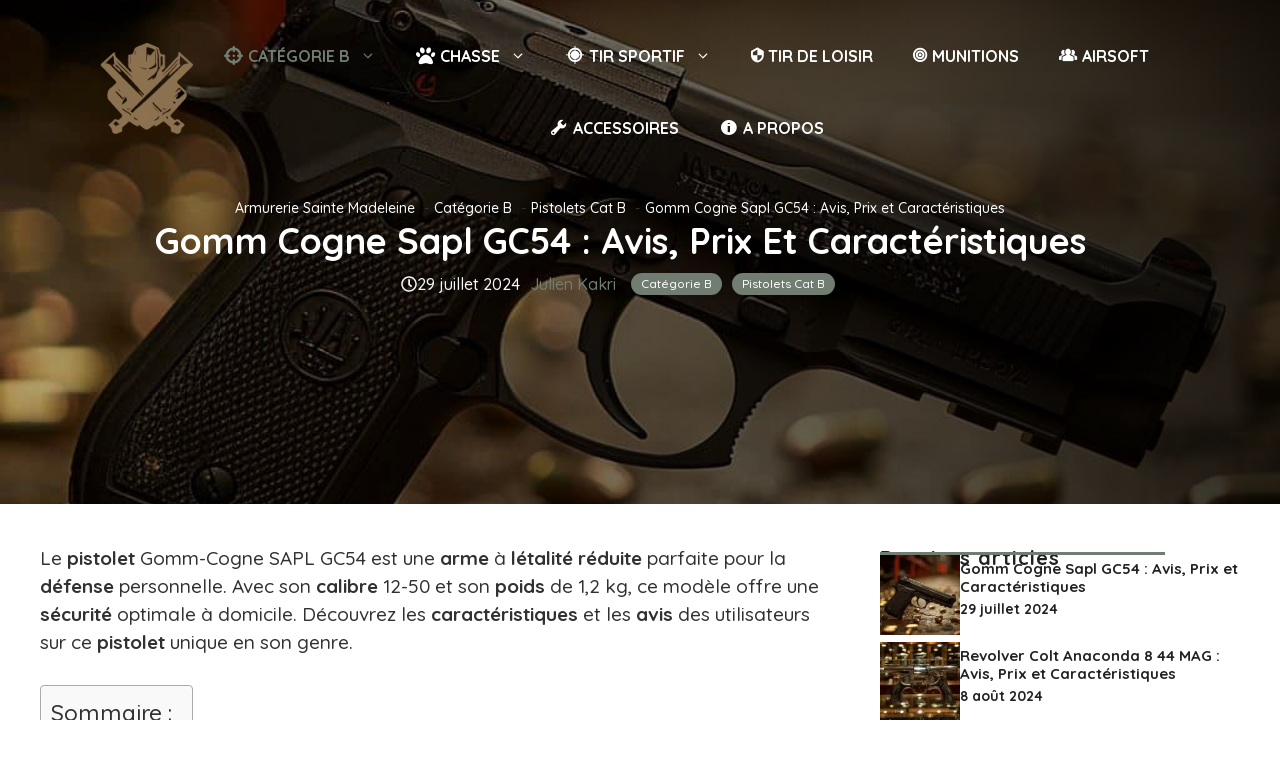

--- FILE ---
content_type: text/html; charset=UTF-8
request_url: https://armurerie-sainte-madeleine.fr/products/gomm-cogne-sapl-gc54-bronze
body_size: 46359
content:
<!DOCTYPE html>
<html lang="fr-FR">
<head><meta charset="UTF-8"><script>if(navigator.userAgent.match(/MSIE|Internet Explorer/i)||navigator.userAgent.match(/Trident\/7\..*?rv:11/i)){var href=document.location.href;if(!href.match(/[?&]nowprocket/)){if(href.indexOf("?")==-1){if(href.indexOf("#")==-1){document.location.href=href+"?nowprocket=1"}else{document.location.href=href.replace("#","?nowprocket=1#")}}else{if(href.indexOf("#")==-1){document.location.href=href+"&nowprocket=1"}else{document.location.href=href.replace("#","&nowprocket=1#")}}}}</script><script>(()=>{class RocketLazyLoadScripts{constructor(){this.v="2.0.3",this.userEvents=["keydown","keyup","mousedown","mouseup","mousemove","mouseover","mouseenter","mouseout","mouseleave","touchmove","touchstart","touchend","touchcancel","wheel","click","dblclick","input","visibilitychange"],this.attributeEvents=["onblur","onclick","oncontextmenu","ondblclick","onfocus","onmousedown","onmouseenter","onmouseleave","onmousemove","onmouseout","onmouseover","onmouseup","onmousewheel","onscroll","onsubmit"]}async t(){this.i(),this.o(),/iP(ad|hone)/.test(navigator.userAgent)&&this.h(),this.u(),this.l(this),this.m(),this.k(this),this.p(this),this._(),await Promise.all([this.R(),this.L()]),this.lastBreath=Date.now(),this.S(this),this.P(),this.D(),this.O(),this.M(),await this.C(this.delayedScripts.normal),await this.C(this.delayedScripts.defer),await this.C(this.delayedScripts.async),this.F("domReady"),await this.T(),await this.j(),await this.I(),this.F("windowLoad"),await this.A(),window.dispatchEvent(new Event("rocket-allScriptsLoaded")),this.everythingLoaded=!0,this.lastTouchEnd&&await new Promise((t=>setTimeout(t,500-Date.now()+this.lastTouchEnd))),this.H(),this.F("all"),this.U(),this.W()}i(){this.CSPIssue=sessionStorage.getItem("rocketCSPIssue"),document.addEventListener("securitypolicyviolation",(t=>{this.CSPIssue||"script-src-elem"!==t.violatedDirective||"data"!==t.blockedURI||(this.CSPIssue=!0,sessionStorage.setItem("rocketCSPIssue",!0))}),{isRocket:!0})}o(){window.addEventListener("pageshow",(t=>{this.persisted=t.persisted,this.realWindowLoadedFired=!0}),{isRocket:!0}),window.addEventListener("pagehide",(()=>{this.onFirstUserAction=null}),{isRocket:!0})}h(){let t;function e(e){t=e}window.addEventListener("touchstart",e,{isRocket:!0}),window.addEventListener("touchend",(function i(o){Math.abs(o.changedTouches[0].pageX-t.changedTouches[0].pageX)<10&&Math.abs(o.changedTouches[0].pageY-t.changedTouches[0].pageY)<10&&o.timeStamp-t.timeStamp<200&&(o.target.dispatchEvent(new PointerEvent("click",{target:o.target,bubbles:!0,cancelable:!0,detail:1})),event.preventDefault(),window.removeEventListener("touchstart",e,{isRocket:!0}),window.removeEventListener("touchend",i,{isRocket:!0}))}),{isRocket:!0})}q(t){this.userActionTriggered||("mousemove"!==t.type||this.firstMousemoveIgnored?"keyup"===t.type||"mouseover"===t.type||"mouseout"===t.type||(this.userActionTriggered=!0,this.onFirstUserAction&&this.onFirstUserAction()):this.firstMousemoveIgnored=!0),"click"===t.type&&t.preventDefault(),this.savedUserEvents.length>0&&(t.stopPropagation(),t.stopImmediatePropagation()),"touchstart"===this.lastEvent&&"touchend"===t.type&&(this.lastTouchEnd=Date.now()),"click"===t.type&&(this.lastTouchEnd=0),this.lastEvent=t.type,this.savedUserEvents.push(t)}u(){this.savedUserEvents=[],this.userEventHandler=this.q.bind(this),this.userEvents.forEach((t=>window.addEventListener(t,this.userEventHandler,{passive:!1,isRocket:!0})))}U(){this.userEvents.forEach((t=>window.removeEventListener(t,this.userEventHandler,{passive:!1,isRocket:!0}))),this.savedUserEvents.forEach((t=>{t.target.dispatchEvent(new window[t.constructor.name](t.type,t))}))}m(){this.eventsMutationObserver=new MutationObserver((t=>{const e="return false";for(const i of t){if("attributes"===i.type){const t=i.target.getAttribute(i.attributeName);t&&t!==e&&(i.target.setAttribute("data-rocket-"+i.attributeName,t),i.target["rocket"+i.attributeName]=new Function("event",t),i.target.setAttribute(i.attributeName,e))}"childList"===i.type&&i.addedNodes.forEach((t=>{if(t.nodeType===Node.ELEMENT_NODE)for(const i of t.attributes)this.attributeEvents.includes(i.name)&&i.value&&""!==i.value&&(t.setAttribute("data-rocket-"+i.name,i.value),t["rocket"+i.name]=new Function("event",i.value),t.setAttribute(i.name,e))}))}})),this.eventsMutationObserver.observe(document,{subtree:!0,childList:!0,attributeFilter:this.attributeEvents})}H(){this.eventsMutationObserver.disconnect(),this.attributeEvents.forEach((t=>{document.querySelectorAll("[data-rocket-"+t+"]").forEach((e=>{e.setAttribute(t,e.getAttribute("data-rocket-"+t)),e.removeAttribute("data-rocket-"+t)}))}))}k(t){Object.defineProperty(HTMLElement.prototype,"onclick",{get(){return this.rocketonclick||null},set(e){this.rocketonclick=e,this.setAttribute(t.everythingLoaded?"onclick":"data-rocket-onclick","this.rocketonclick(event)")}})}S(t){function e(e,i){let o=e[i];e[i]=null,Object.defineProperty(e,i,{get:()=>o,set(s){t.everythingLoaded?o=s:e["rocket"+i]=o=s}})}e(document,"onreadystatechange"),e(window,"onload"),e(window,"onpageshow");try{Object.defineProperty(document,"readyState",{get:()=>t.rocketReadyState,set(e){t.rocketReadyState=e},configurable:!0}),document.readyState="loading"}catch(t){console.log("WPRocket DJE readyState conflict, bypassing")}}l(t){this.originalAddEventListener=EventTarget.prototype.addEventListener,this.originalRemoveEventListener=EventTarget.prototype.removeEventListener,this.savedEventListeners=[],EventTarget.prototype.addEventListener=function(e,i,o){o&&o.isRocket||!t.B(e,this)&&!t.userEvents.includes(e)||t.B(e,this)&&!t.userActionTriggered||e.startsWith("rocket-")||t.everythingLoaded?t.originalAddEventListener.call(this,e,i,o):t.savedEventListeners.push({target:this,remove:!1,type:e,func:i,options:o})},EventTarget.prototype.removeEventListener=function(e,i,o){o&&o.isRocket||!t.B(e,this)&&!t.userEvents.includes(e)||t.B(e,this)&&!t.userActionTriggered||e.startsWith("rocket-")||t.everythingLoaded?t.originalRemoveEventListener.call(this,e,i,o):t.savedEventListeners.push({target:this,remove:!0,type:e,func:i,options:o})}}F(t){"all"===t&&(EventTarget.prototype.addEventListener=this.originalAddEventListener,EventTarget.prototype.removeEventListener=this.originalRemoveEventListener),this.savedEventListeners=this.savedEventListeners.filter((e=>{let i=e.type,o=e.target||window;return"domReady"===t&&"DOMContentLoaded"!==i&&"readystatechange"!==i||("windowLoad"===t&&"load"!==i&&"readystatechange"!==i&&"pageshow"!==i||(this.B(i,o)&&(i="rocket-"+i),e.remove?o.removeEventListener(i,e.func,e.options):o.addEventListener(i,e.func,e.options),!1))}))}p(t){let e;function i(e){return t.everythingLoaded?e:e.split(" ").map((t=>"load"===t||t.startsWith("load.")?"rocket-jquery-load":t)).join(" ")}function o(o){function s(e){const s=o.fn[e];o.fn[e]=o.fn.init.prototype[e]=function(){return this[0]===window&&t.userActionTriggered&&("string"==typeof arguments[0]||arguments[0]instanceof String?arguments[0]=i(arguments[0]):"object"==typeof arguments[0]&&Object.keys(arguments[0]).forEach((t=>{const e=arguments[0][t];delete arguments[0][t],arguments[0][i(t)]=e}))),s.apply(this,arguments),this}}if(o&&o.fn&&!t.allJQueries.includes(o)){const e={DOMContentLoaded:[],"rocket-DOMContentLoaded":[]};for(const t in e)document.addEventListener(t,(()=>{e[t].forEach((t=>t()))}),{isRocket:!0});o.fn.ready=o.fn.init.prototype.ready=function(i){function s(){parseInt(o.fn.jquery)>2?setTimeout((()=>i.bind(document)(o))):i.bind(document)(o)}return t.realDomReadyFired?!t.userActionTriggered||t.fauxDomReadyFired?s():e["rocket-DOMContentLoaded"].push(s):e.DOMContentLoaded.push(s),o([])},s("on"),s("one"),s("off"),t.allJQueries.push(o)}e=o}t.allJQueries=[],o(window.jQuery),Object.defineProperty(window,"jQuery",{get:()=>e,set(t){o(t)}})}P(){const t=new Map;document.write=document.writeln=function(e){const i=document.currentScript,o=document.createRange(),s=i.parentElement;let n=t.get(i);void 0===n&&(n=i.nextSibling,t.set(i,n));const c=document.createDocumentFragment();o.setStart(c,0),c.appendChild(o.createContextualFragment(e)),s.insertBefore(c,n)}}async R(){return new Promise((t=>{this.userActionTriggered?t():this.onFirstUserAction=t}))}async L(){return new Promise((t=>{document.addEventListener("DOMContentLoaded",(()=>{this.realDomReadyFired=!0,t()}),{isRocket:!0})}))}async I(){return this.realWindowLoadedFired?Promise.resolve():new Promise((t=>{window.addEventListener("load",t,{isRocket:!0})}))}M(){this.pendingScripts=[];this.scriptsMutationObserver=new MutationObserver((t=>{for(const e of t)e.addedNodes.forEach((t=>{"SCRIPT"!==t.tagName||t.noModule||t.isWPRocket||this.pendingScripts.push({script:t,promise:new Promise((e=>{const i=()=>{const i=this.pendingScripts.findIndex((e=>e.script===t));i>=0&&this.pendingScripts.splice(i,1),e()};t.addEventListener("load",i,{isRocket:!0}),t.addEventListener("error",i,{isRocket:!0}),setTimeout(i,1e3)}))})}))})),this.scriptsMutationObserver.observe(document,{childList:!0,subtree:!0})}async j(){await this.J(),this.pendingScripts.length?(await this.pendingScripts[0].promise,await this.j()):this.scriptsMutationObserver.disconnect()}D(){this.delayedScripts={normal:[],async:[],defer:[]},document.querySelectorAll("script[type$=rocketlazyloadscript]").forEach((t=>{t.hasAttribute("data-rocket-src")?t.hasAttribute("async")&&!1!==t.async?this.delayedScripts.async.push(t):t.hasAttribute("defer")&&!1!==t.defer||"module"===t.getAttribute("data-rocket-type")?this.delayedScripts.defer.push(t):this.delayedScripts.normal.push(t):this.delayedScripts.normal.push(t)}))}async _(){await this.L();let t=[];document.querySelectorAll("script[type$=rocketlazyloadscript][data-rocket-src]").forEach((e=>{let i=e.getAttribute("data-rocket-src");if(i&&!i.startsWith("data:")){i.startsWith("//")&&(i=location.protocol+i);try{const o=new URL(i).origin;o!==location.origin&&t.push({src:o,crossOrigin:e.crossOrigin||"module"===e.getAttribute("data-rocket-type")})}catch(t){}}})),t=[...new Map(t.map((t=>[JSON.stringify(t),t]))).values()],this.N(t,"preconnect")}async $(t){if(await this.G(),!0!==t.noModule||!("noModule"in HTMLScriptElement.prototype))return new Promise((e=>{let i;function o(){(i||t).setAttribute("data-rocket-status","executed"),e()}try{if(navigator.userAgent.includes("Firefox/")||""===navigator.vendor||this.CSPIssue)i=document.createElement("script"),[...t.attributes].forEach((t=>{let e=t.nodeName;"type"!==e&&("data-rocket-type"===e&&(e="type"),"data-rocket-src"===e&&(e="src"),i.setAttribute(e,t.nodeValue))})),t.text&&(i.text=t.text),t.nonce&&(i.nonce=t.nonce),i.hasAttribute("src")?(i.addEventListener("load",o,{isRocket:!0}),i.addEventListener("error",(()=>{i.setAttribute("data-rocket-status","failed-network"),e()}),{isRocket:!0}),setTimeout((()=>{i.isConnected||e()}),1)):(i.text=t.text,o()),i.isWPRocket=!0,t.parentNode.replaceChild(i,t);else{const i=t.getAttribute("data-rocket-type"),s=t.getAttribute("data-rocket-src");i?(t.type=i,t.removeAttribute("data-rocket-type")):t.removeAttribute("type"),t.addEventListener("load",o,{isRocket:!0}),t.addEventListener("error",(i=>{this.CSPIssue&&i.target.src.startsWith("data:")?(console.log("WPRocket: CSP fallback activated"),t.removeAttribute("src"),this.$(t).then(e)):(t.setAttribute("data-rocket-status","failed-network"),e())}),{isRocket:!0}),s?(t.fetchPriority="high",t.removeAttribute("data-rocket-src"),t.src=s):t.src="data:text/javascript;base64,"+window.btoa(unescape(encodeURIComponent(t.text)))}}catch(i){t.setAttribute("data-rocket-status","failed-transform"),e()}}));t.setAttribute("data-rocket-status","skipped")}async C(t){const e=t.shift();return e?(e.isConnected&&await this.$(e),this.C(t)):Promise.resolve()}O(){this.N([...this.delayedScripts.normal,...this.delayedScripts.defer,...this.delayedScripts.async],"preload")}N(t,e){this.trash=this.trash||[];let i=!0;var o=document.createDocumentFragment();t.forEach((t=>{const s=t.getAttribute&&t.getAttribute("data-rocket-src")||t.src;if(s&&!s.startsWith("data:")){const n=document.createElement("link");n.href=s,n.rel=e,"preconnect"!==e&&(n.as="script",n.fetchPriority=i?"high":"low"),t.getAttribute&&"module"===t.getAttribute("data-rocket-type")&&(n.crossOrigin=!0),t.crossOrigin&&(n.crossOrigin=t.crossOrigin),t.integrity&&(n.integrity=t.integrity),t.nonce&&(n.nonce=t.nonce),o.appendChild(n),this.trash.push(n),i=!1}})),document.head.appendChild(o)}W(){this.trash.forEach((t=>t.remove()))}async T(){try{document.readyState="interactive"}catch(t){}this.fauxDomReadyFired=!0;try{await this.G(),document.dispatchEvent(new Event("rocket-readystatechange")),await this.G(),document.rocketonreadystatechange&&document.rocketonreadystatechange(),await this.G(),document.dispatchEvent(new Event("rocket-DOMContentLoaded")),await this.G(),window.dispatchEvent(new Event("rocket-DOMContentLoaded"))}catch(t){console.error(t)}}async A(){try{document.readyState="complete"}catch(t){}try{await this.G(),document.dispatchEvent(new Event("rocket-readystatechange")),await this.G(),document.rocketonreadystatechange&&document.rocketonreadystatechange(),await this.G(),window.dispatchEvent(new Event("rocket-load")),await this.G(),window.rocketonload&&window.rocketonload(),await this.G(),this.allJQueries.forEach((t=>t(window).trigger("rocket-jquery-load"))),await this.G();const t=new Event("rocket-pageshow");t.persisted=this.persisted,window.dispatchEvent(t),await this.G(),window.rocketonpageshow&&window.rocketonpageshow({persisted:this.persisted})}catch(t){console.error(t)}}async G(){Date.now()-this.lastBreath>45&&(await this.J(),this.lastBreath=Date.now())}async J(){return document.hidden?new Promise((t=>setTimeout(t))):new Promise((t=>requestAnimationFrame(t)))}B(t,e){return e===document&&"readystatechange"===t||(e===document&&"DOMContentLoaded"===t||(e===window&&"DOMContentLoaded"===t||(e===window&&"load"===t||e===window&&"pageshow"===t)))}static run(){(new RocketLazyLoadScripts).t()}}RocketLazyLoadScripts.run()})();</script>
	
	<title>Gomm Cogne Sapl GC54 : Avis, Prix et Caractéristiques</title><link rel="preload" data-rocket-preload as="image" href="https://armurerie-sainte-madeleine.fr/wp-content/uploads/2024/08/gomm-cogne-sapl-gc54-3a-avis-262382113b-prix-262382113b-caracteristiques.jpg" fetchpriority="high"><link rel="preload" data-rocket-preload as="style" href="https://fonts.googleapis.com/css?family=Quicksand%3A300%2Cregular%2C500%2C600%2C700%7CBebas%20Neue%3Aregular&#038;display=swap" /><link rel="stylesheet" href="https://fonts.googleapis.com/css?family=Quicksand%3A300%2Cregular%2C500%2C600%2C700%7CBebas%20Neue%3Aregular&#038;display=swap" media="print" onload="this.media='all'" /><noscript><link rel="stylesheet" href="https://fonts.googleapis.com/css?family=Quicksand%3A300%2Cregular%2C500%2C600%2C700%7CBebas%20Neue%3Aregular&#038;display=swap" /></noscript>
<meta name="viewport" content="width=device-width, initial-scale=1"><meta name="dc.title" content="Gomm Cogne Sapl GC54 : Avis, Prix et Caractéristiques">
<meta name="dc.description" content="Le pistolet Gomm-Cogne SAPL GC54 est une arme &agrave; l&eacute;talit&eacute; r&eacute;duite parfaite pour la d&eacute;fense personnelle. Avec son calibre 12-50 et son poids de 1,2 kg, ce mod&egrave;le offre une s&eacute;curit&eacute; optimale &agrave; domicile. D&eacute;couvrez les caract&eacute;ristiques et les avis des utilisateurs sur ce pistolet unique en son genre. Sommaire…">
<meta name="dc.relation" content="https://armurerie-sainte-madeleine.fr/products/gomm-cogne-sapl-gc54-bronze/">
<meta name="dc.source" content="https://armurerie-sainte-madeleine.fr/">
<meta name="dc.language" content="fr_FR">
<meta name="description" content="Le pistolet Gomm-Cogne SAPL GC54 est une arme &agrave; l&eacute;talit&eacute; r&eacute;duite parfaite pour la d&eacute;fense personnelle. Avec son calibre 12-50 et son poids de 1,2 kg, ce mod&egrave;le offre une s&eacute;curit&eacute; optimale &agrave; domicile. D&eacute;couvrez les caract&eacute;ristiques et les avis des utilisateurs sur ce pistolet unique en son genre. Sommaire…">
<meta property="article:published_time" content="2024-07-29T09:00:00+00:00">
<meta property="article:modified_time" content="2024-08-28T13:20:41+00:00">
<meta property="og:updated_time" content="2024-08-28T13:20:41+00:00">
<meta name="thumbnail" content="https://armurerie-sainte-madeleine.fr/wp-content/uploads/2024/08/gomm-cogne-sapl-gc54-3a-avis-262382113b-prix-262382113b-caracteristiques-150x150.jpg">
<meta name="robots" content="index, follow, max-snippet:-1, max-image-preview:large, max-video-preview:-1">
<link rel="canonical" href="https://armurerie-sainte-madeleine.fr/products/gomm-cogne-sapl-gc54-bronze/">
<meta property="og:url" content="https://armurerie-sainte-madeleine.fr/products/gomm-cogne-sapl-gc54-bronze/">
<meta property="og:site_name" content="Armurerie Sainte Madeleine">
<meta property="og:locale" content="fr_FR">
<meta property="og:type" content="article">
<meta property="article:author" content="">
<meta property="article:publisher" content="">
<meta property="article:section" content="Catégorie B">
<meta property="article:tag" content="Pistolets">
<meta property="og:title" content="Gomm Cogne Sapl GC54 : Avis, Prix et Caractéristiques">
<meta property="og:description" content="Le pistolet Gomm-Cogne SAPL GC54 est une arme &agrave; l&eacute;talit&eacute; r&eacute;duite parfaite pour la d&eacute;fense personnelle. Avec son calibre 12-50 et son poids de 1,2 kg, ce mod&egrave;le offre une s&eacute;curit&eacute; optimale &agrave; domicile. D&eacute;couvrez les caract&eacute;ristiques et les avis des utilisateurs sur ce pistolet unique en son genre. Sommaire…">
<meta property="og:image" content="https://armurerie-sainte-madeleine.fr/wp-content/uploads/2024/08/gomm-cogne-sapl-gc54-3a-avis-262382113b-prix-262382113b-caracteristiques.jpg">
<meta property="og:image:secure_url" content="https://armurerie-sainte-madeleine.fr/wp-content/uploads/2024/08/gomm-cogne-sapl-gc54-3a-avis-262382113b-prix-262382113b-caracteristiques.jpg">
<meta property="og:image:width" content="1024">
<meta property="og:image:height" content="1024">
<meta property="og:image:alt" content="Gomm Cogne Sapl GC54 : Avis &#8211; Prix &#8211; Caractéristiques">
<meta property="fb:pages" content="">
<meta property="fb:admins" content="">
<meta property="fb:app_id" content="">
<meta name="twitter:card" content="summary">
<meta name="twitter:site" content="">
<meta name="twitter:creator" content="">
<meta name="twitter:title" content="Gomm Cogne Sapl GC54 : Avis, Prix et Caractéristiques">
<meta name="twitter:description" content="Le pistolet Gomm-Cogne SAPL GC54 est une arme &agrave; l&eacute;talit&eacute; r&eacute;duite parfaite pour la d&eacute;fense personnelle. Avec son calibre 12-50 et son poids de 1,2 kg, ce mod&egrave;le offre une s&eacute;curit&eacute; optimale &agrave; domicile. D&eacute;couvrez les caract&eacute;ristiques et les avis des utilisateurs sur ce pistolet unique en son genre. Sommaire…">
<meta name="twitter:image" content="https://armurerie-sainte-madeleine.fr/wp-content/uploads/2024/08/gomm-cogne-sapl-gc54-3a-avis-262382113b-prix-262382113b-caracteristiques.jpg">
<link href='https://fonts.gstatic.com' crossorigin rel='preconnect' />
<link href='https://fonts.googleapis.com' crossorigin rel='preconnect' />
<link rel="alternate" type="application/rss+xml" title="Armurerie Sainte Madeleine &raquo; Flux" href="https://armurerie-sainte-madeleine.fr/feed/" />
<link rel="alternate" type="application/rss+xml" title="Armurerie Sainte Madeleine &raquo; Flux des commentaires" href="https://armurerie-sainte-madeleine.fr/comments/feed/" />
<link rel="alternate" type="application/rss+xml" title="Armurerie Sainte Madeleine &raquo; Gomm Cogne Sapl GC54 : Avis, Prix et Caractéristiques Flux des commentaires" href="https://armurerie-sainte-madeleine.fr/products/gomm-cogne-sapl-gc54-bronze/feed/" />
<link rel="alternate" title="oEmbed (JSON)" type="application/json+oembed" href="https://armurerie-sainte-madeleine.fr/wp-json/oembed/1.0/embed?url=https%3A%2F%2Farmurerie-sainte-madeleine.fr%2Fproducts%2Fgomm-cogne-sapl-gc54-bronze%2F" />
<link rel="alternate" title="oEmbed (XML)" type="text/xml+oembed" href="https://armurerie-sainte-madeleine.fr/wp-json/oembed/1.0/embed?url=https%3A%2F%2Farmurerie-sainte-madeleine.fr%2Fproducts%2Fgomm-cogne-sapl-gc54-bronze%2F&#038;format=xml" />
<style id='wp-img-auto-sizes-contain-inline-css'>
img:is([sizes=auto i],[sizes^="auto," i]){contain-intrinsic-size:3000px 1500px}
/*# sourceURL=wp-img-auto-sizes-contain-inline-css */
</style>
<link data-minify="1" rel='stylesheet' id='dashicons-css' href='https://armurerie-sainte-madeleine.fr/wp-content/cache/min/1/wp-includes/css/dashicons.min.css?ver=1750773142' media='all' />
<link data-minify="1" rel='stylesheet' id='elusive-css' href='https://armurerie-sainte-madeleine.fr/wp-content/cache/min/1/wp-content/plugins/menu-icons/vendor/codeinwp/icon-picker/css/types/elusive.min.css?ver=1750773142' media='all' />
<link data-minify="1" rel='stylesheet' id='menu-icon-font-awesome-css' href='https://armurerie-sainte-madeleine.fr/wp-content/cache/min/1/wp-content/plugins/menu-icons/css/fontawesome/css/all.min.css?ver=1750773142' media='all' />
<link data-minify="1" rel='stylesheet' id='foundation-icons-css' href='https://armurerie-sainte-madeleine.fr/wp-content/cache/min/1/wp-content/plugins/menu-icons/vendor/codeinwp/icon-picker/css/types/foundation-icons.min.css?ver=1750773142' media='all' />
<link data-minify="1" rel='stylesheet' id='genericons-css' href='https://armurerie-sainte-madeleine.fr/wp-content/cache/min/1/wp-content/plugins/menu-icons/vendor/codeinwp/icon-picker/css/types/genericons.min.css?ver=1750773142' media='all' />
<link rel='stylesheet' id='menu-icons-extra-css' href='https://armurerie-sainte-madeleine.fr/wp-content/plugins/menu-icons/css/extra.min.css?ver=0.13.18' media='all' />
<style id='wp-emoji-styles-inline-css'>

	img.wp-smiley, img.emoji {
		display: inline !important;
		border: none !important;
		box-shadow: none !important;
		height: 1em !important;
		width: 1em !important;
		margin: 0 0.07em !important;
		vertical-align: -0.1em !important;
		background: none !important;
		padding: 0 !important;
	}
/*# sourceURL=wp-emoji-styles-inline-css */
</style>
<style id='wp-block-library-inline-css'>
:root{--wp-block-synced-color:#7a00df;--wp-block-synced-color--rgb:122,0,223;--wp-bound-block-color:var(--wp-block-synced-color);--wp-editor-canvas-background:#ddd;--wp-admin-theme-color:#007cba;--wp-admin-theme-color--rgb:0,124,186;--wp-admin-theme-color-darker-10:#006ba1;--wp-admin-theme-color-darker-10--rgb:0,107,160.5;--wp-admin-theme-color-darker-20:#005a87;--wp-admin-theme-color-darker-20--rgb:0,90,135;--wp-admin-border-width-focus:2px}@media (min-resolution:192dpi){:root{--wp-admin-border-width-focus:1.5px}}.wp-element-button{cursor:pointer}:root .has-very-light-gray-background-color{background-color:#eee}:root .has-very-dark-gray-background-color{background-color:#313131}:root .has-very-light-gray-color{color:#eee}:root .has-very-dark-gray-color{color:#313131}:root .has-vivid-green-cyan-to-vivid-cyan-blue-gradient-background{background:linear-gradient(135deg,#00d084,#0693e3)}:root .has-purple-crush-gradient-background{background:linear-gradient(135deg,#34e2e4,#4721fb 50%,#ab1dfe)}:root .has-hazy-dawn-gradient-background{background:linear-gradient(135deg,#faaca8,#dad0ec)}:root .has-subdued-olive-gradient-background{background:linear-gradient(135deg,#fafae1,#67a671)}:root .has-atomic-cream-gradient-background{background:linear-gradient(135deg,#fdd79a,#004a59)}:root .has-nightshade-gradient-background{background:linear-gradient(135deg,#330968,#31cdcf)}:root .has-midnight-gradient-background{background:linear-gradient(135deg,#020381,#2874fc)}:root{--wp--preset--font-size--normal:16px;--wp--preset--font-size--huge:42px}.has-regular-font-size{font-size:1em}.has-larger-font-size{font-size:2.625em}.has-normal-font-size{font-size:var(--wp--preset--font-size--normal)}.has-huge-font-size{font-size:var(--wp--preset--font-size--huge)}.has-text-align-center{text-align:center}.has-text-align-left{text-align:left}.has-text-align-right{text-align:right}.has-fit-text{white-space:nowrap!important}#end-resizable-editor-section{display:none}.aligncenter{clear:both}.items-justified-left{justify-content:flex-start}.items-justified-center{justify-content:center}.items-justified-right{justify-content:flex-end}.items-justified-space-between{justify-content:space-between}.screen-reader-text{border:0;clip-path:inset(50%);height:1px;margin:-1px;overflow:hidden;padding:0;position:absolute;width:1px;word-wrap:normal!important}.screen-reader-text:focus{background-color:#ddd;clip-path:none;color:#444;display:block;font-size:1em;height:auto;left:5px;line-height:normal;padding:15px 23px 14px;text-decoration:none;top:5px;width:auto;z-index:100000}html :where(.has-border-color){border-style:solid}html :where([style*=border-top-color]){border-top-style:solid}html :where([style*=border-right-color]){border-right-style:solid}html :where([style*=border-bottom-color]){border-bottom-style:solid}html :where([style*=border-left-color]){border-left-style:solid}html :where([style*=border-width]){border-style:solid}html :where([style*=border-top-width]){border-top-style:solid}html :where([style*=border-right-width]){border-right-style:solid}html :where([style*=border-bottom-width]){border-bottom-style:solid}html :where([style*=border-left-width]){border-left-style:solid}html :where(img[class*=wp-image-]){height:auto;max-width:100%}:where(figure){margin:0 0 1em}html :where(.is-position-sticky){--wp-admin--admin-bar--position-offset:var(--wp-admin--admin-bar--height,0px)}@media screen and (max-width:600px){html :where(.is-position-sticky){--wp-admin--admin-bar--position-offset:0px}}

/*# sourceURL=wp-block-library-inline-css */
</style><style id='wp-block-categories-inline-css'>
.wp-block-categories{box-sizing:border-box}.wp-block-categories.alignleft{margin-right:2em}.wp-block-categories.alignright{margin-left:2em}.wp-block-categories.wp-block-categories-dropdown.aligncenter{text-align:center}.wp-block-categories .wp-block-categories__label{display:block;width:100%}
/*# sourceURL=https://armurerie-sainte-madeleine.fr/wp-includes/blocks/categories/style.min.css */
</style>
<style id='wp-block-heading-inline-css'>
h1:where(.wp-block-heading).has-background,h2:where(.wp-block-heading).has-background,h3:where(.wp-block-heading).has-background,h4:where(.wp-block-heading).has-background,h5:where(.wp-block-heading).has-background,h6:where(.wp-block-heading).has-background{padding:1.25em 2.375em}h1.has-text-align-left[style*=writing-mode]:where([style*=vertical-lr]),h1.has-text-align-right[style*=writing-mode]:where([style*=vertical-rl]),h2.has-text-align-left[style*=writing-mode]:where([style*=vertical-lr]),h2.has-text-align-right[style*=writing-mode]:where([style*=vertical-rl]),h3.has-text-align-left[style*=writing-mode]:where([style*=vertical-lr]),h3.has-text-align-right[style*=writing-mode]:where([style*=vertical-rl]),h4.has-text-align-left[style*=writing-mode]:where([style*=vertical-lr]),h4.has-text-align-right[style*=writing-mode]:where([style*=vertical-rl]),h5.has-text-align-left[style*=writing-mode]:where([style*=vertical-lr]),h5.has-text-align-right[style*=writing-mode]:where([style*=vertical-rl]),h6.has-text-align-left[style*=writing-mode]:where([style*=vertical-lr]),h6.has-text-align-right[style*=writing-mode]:where([style*=vertical-rl]){rotate:180deg}
/*# sourceURL=https://armurerie-sainte-madeleine.fr/wp-includes/blocks/heading/style.min.css */
</style>
<style id='wp-block-image-inline-css'>
.wp-block-image>a,.wp-block-image>figure>a{display:inline-block}.wp-block-image img{box-sizing:border-box;height:auto;max-width:100%;vertical-align:bottom}@media not (prefers-reduced-motion){.wp-block-image img.hide{visibility:hidden}.wp-block-image img.show{animation:show-content-image .4s}}.wp-block-image[style*=border-radius] img,.wp-block-image[style*=border-radius]>a{border-radius:inherit}.wp-block-image.has-custom-border img{box-sizing:border-box}.wp-block-image.aligncenter{text-align:center}.wp-block-image.alignfull>a,.wp-block-image.alignwide>a{width:100%}.wp-block-image.alignfull img,.wp-block-image.alignwide img{height:auto;width:100%}.wp-block-image .aligncenter,.wp-block-image .alignleft,.wp-block-image .alignright,.wp-block-image.aligncenter,.wp-block-image.alignleft,.wp-block-image.alignright{display:table}.wp-block-image .aligncenter>figcaption,.wp-block-image .alignleft>figcaption,.wp-block-image .alignright>figcaption,.wp-block-image.aligncenter>figcaption,.wp-block-image.alignleft>figcaption,.wp-block-image.alignright>figcaption{caption-side:bottom;display:table-caption}.wp-block-image .alignleft{float:left;margin:.5em 1em .5em 0}.wp-block-image .alignright{float:right;margin:.5em 0 .5em 1em}.wp-block-image .aligncenter{margin-left:auto;margin-right:auto}.wp-block-image :where(figcaption){margin-bottom:1em;margin-top:.5em}.wp-block-image.is-style-circle-mask img{border-radius:9999px}@supports ((-webkit-mask-image:none) or (mask-image:none)) or (-webkit-mask-image:none){.wp-block-image.is-style-circle-mask img{border-radius:0;-webkit-mask-image:url('data:image/svg+xml;utf8,<svg viewBox="0 0 100 100" xmlns="http://www.w3.org/2000/svg"><circle cx="50" cy="50" r="50"/></svg>');mask-image:url('data:image/svg+xml;utf8,<svg viewBox="0 0 100 100" xmlns="http://www.w3.org/2000/svg"><circle cx="50" cy="50" r="50"/></svg>');mask-mode:alpha;-webkit-mask-position:center;mask-position:center;-webkit-mask-repeat:no-repeat;mask-repeat:no-repeat;-webkit-mask-size:contain;mask-size:contain}}:root :where(.wp-block-image.is-style-rounded img,.wp-block-image .is-style-rounded img){border-radius:9999px}.wp-block-image figure{margin:0}.wp-lightbox-container{display:flex;flex-direction:column;position:relative}.wp-lightbox-container img{cursor:zoom-in}.wp-lightbox-container img:hover+button{opacity:1}.wp-lightbox-container button{align-items:center;backdrop-filter:blur(16px) saturate(180%);background-color:#5a5a5a40;border:none;border-radius:4px;cursor:zoom-in;display:flex;height:20px;justify-content:center;opacity:0;padding:0;position:absolute;right:16px;text-align:center;top:16px;width:20px;z-index:100}@media not (prefers-reduced-motion){.wp-lightbox-container button{transition:opacity .2s ease}}.wp-lightbox-container button:focus-visible{outline:3px auto #5a5a5a40;outline:3px auto -webkit-focus-ring-color;outline-offset:3px}.wp-lightbox-container button:hover{cursor:pointer;opacity:1}.wp-lightbox-container button:focus{opacity:1}.wp-lightbox-container button:focus,.wp-lightbox-container button:hover,.wp-lightbox-container button:not(:hover):not(:active):not(.has-background){background-color:#5a5a5a40;border:none}.wp-lightbox-overlay{box-sizing:border-box;cursor:zoom-out;height:100vh;left:0;overflow:hidden;position:fixed;top:0;visibility:hidden;width:100%;z-index:100000}.wp-lightbox-overlay .close-button{align-items:center;cursor:pointer;display:flex;justify-content:center;min-height:40px;min-width:40px;padding:0;position:absolute;right:calc(env(safe-area-inset-right) + 16px);top:calc(env(safe-area-inset-top) + 16px);z-index:5000000}.wp-lightbox-overlay .close-button:focus,.wp-lightbox-overlay .close-button:hover,.wp-lightbox-overlay .close-button:not(:hover):not(:active):not(.has-background){background:none;border:none}.wp-lightbox-overlay .lightbox-image-container{height:var(--wp--lightbox-container-height);left:50%;overflow:hidden;position:absolute;top:50%;transform:translate(-50%,-50%);transform-origin:top left;width:var(--wp--lightbox-container-width);z-index:9999999999}.wp-lightbox-overlay .wp-block-image{align-items:center;box-sizing:border-box;display:flex;height:100%;justify-content:center;margin:0;position:relative;transform-origin:0 0;width:100%;z-index:3000000}.wp-lightbox-overlay .wp-block-image img{height:var(--wp--lightbox-image-height);min-height:var(--wp--lightbox-image-height);min-width:var(--wp--lightbox-image-width);width:var(--wp--lightbox-image-width)}.wp-lightbox-overlay .wp-block-image figcaption{display:none}.wp-lightbox-overlay button{background:none;border:none}.wp-lightbox-overlay .scrim{background-color:#fff;height:100%;opacity:.9;position:absolute;width:100%;z-index:2000000}.wp-lightbox-overlay.active{visibility:visible}@media not (prefers-reduced-motion){.wp-lightbox-overlay.active{animation:turn-on-visibility .25s both}.wp-lightbox-overlay.active img{animation:turn-on-visibility .35s both}.wp-lightbox-overlay.show-closing-animation:not(.active){animation:turn-off-visibility .35s both}.wp-lightbox-overlay.show-closing-animation:not(.active) img{animation:turn-off-visibility .25s both}.wp-lightbox-overlay.zoom.active{animation:none;opacity:1;visibility:visible}.wp-lightbox-overlay.zoom.active .lightbox-image-container{animation:lightbox-zoom-in .4s}.wp-lightbox-overlay.zoom.active .lightbox-image-container img{animation:none}.wp-lightbox-overlay.zoom.active .scrim{animation:turn-on-visibility .4s forwards}.wp-lightbox-overlay.zoom.show-closing-animation:not(.active){animation:none}.wp-lightbox-overlay.zoom.show-closing-animation:not(.active) .lightbox-image-container{animation:lightbox-zoom-out .4s}.wp-lightbox-overlay.zoom.show-closing-animation:not(.active) .lightbox-image-container img{animation:none}.wp-lightbox-overlay.zoom.show-closing-animation:not(.active) .scrim{animation:turn-off-visibility .4s forwards}}@keyframes show-content-image{0%{visibility:hidden}99%{visibility:hidden}to{visibility:visible}}@keyframes turn-on-visibility{0%{opacity:0}to{opacity:1}}@keyframes turn-off-visibility{0%{opacity:1;visibility:visible}99%{opacity:0;visibility:visible}to{opacity:0;visibility:hidden}}@keyframes lightbox-zoom-in{0%{transform:translate(calc((-100vw + var(--wp--lightbox-scrollbar-width))/2 + var(--wp--lightbox-initial-left-position)),calc(-50vh + var(--wp--lightbox-initial-top-position))) scale(var(--wp--lightbox-scale))}to{transform:translate(-50%,-50%) scale(1)}}@keyframes lightbox-zoom-out{0%{transform:translate(-50%,-50%) scale(1);visibility:visible}99%{visibility:visible}to{transform:translate(calc((-100vw + var(--wp--lightbox-scrollbar-width))/2 + var(--wp--lightbox-initial-left-position)),calc(-50vh + var(--wp--lightbox-initial-top-position))) scale(var(--wp--lightbox-scale));visibility:hidden}}
/*# sourceURL=https://armurerie-sainte-madeleine.fr/wp-includes/blocks/image/style.min.css */
</style>
<style id='wp-block-list-inline-css'>
ol,ul{box-sizing:border-box}:root :where(.wp-block-list.has-background){padding:1.25em 2.375em}
/*# sourceURL=https://armurerie-sainte-madeleine.fr/wp-includes/blocks/list/style.min.css */
</style>
<style id='wp-block-site-logo-inline-css'>
.wp-block-site-logo{box-sizing:border-box;line-height:0}.wp-block-site-logo a{display:inline-block;line-height:0}.wp-block-site-logo.is-default-size img{height:auto;width:120px}.wp-block-site-logo img{height:auto;max-width:100%}.wp-block-site-logo a,.wp-block-site-logo img{border-radius:inherit}.wp-block-site-logo.aligncenter{margin-left:auto;margin-right:auto;text-align:center}:root :where(.wp-block-site-logo.is-style-rounded){border-radius:9999px}
/*# sourceURL=https://armurerie-sainte-madeleine.fr/wp-includes/blocks/site-logo/style.min.css */
</style>
<style id='wp-block-tag-cloud-inline-css'>
.wp-block-tag-cloud{box-sizing:border-box}.wp-block-tag-cloud.aligncenter{justify-content:center;text-align:center}.wp-block-tag-cloud a{display:inline-block;margin-right:5px}.wp-block-tag-cloud span{display:inline-block;margin-left:5px;text-decoration:none}:root :where(.wp-block-tag-cloud.is-style-outline){display:flex;flex-wrap:wrap;gap:1ch}:root :where(.wp-block-tag-cloud.is-style-outline a){border:1px solid;font-size:unset!important;margin-right:0;padding:1ch 2ch;text-decoration:none!important}
/*# sourceURL=https://armurerie-sainte-madeleine.fr/wp-includes/blocks/tag-cloud/style.min.css */
</style>
<style id='wp-block-paragraph-inline-css'>
.is-small-text{font-size:.875em}.is-regular-text{font-size:1em}.is-large-text{font-size:2.25em}.is-larger-text{font-size:3em}.has-drop-cap:not(:focus):first-letter{float:left;font-size:8.4em;font-style:normal;font-weight:100;line-height:.68;margin:.05em .1em 0 0;text-transform:uppercase}body.rtl .has-drop-cap:not(:focus):first-letter{float:none;margin-left:.1em}p.has-drop-cap.has-background{overflow:hidden}:root :where(p.has-background){padding:1.25em 2.375em}:where(p.has-text-color:not(.has-link-color)) a{color:inherit}p.has-text-align-left[style*="writing-mode:vertical-lr"],p.has-text-align-right[style*="writing-mode:vertical-rl"]{rotate:180deg}
/*# sourceURL=https://armurerie-sainte-madeleine.fr/wp-includes/blocks/paragraph/style.min.css */
</style>
<style id='global-styles-inline-css'>
:root{--wp--preset--aspect-ratio--square: 1;--wp--preset--aspect-ratio--4-3: 4/3;--wp--preset--aspect-ratio--3-4: 3/4;--wp--preset--aspect-ratio--3-2: 3/2;--wp--preset--aspect-ratio--2-3: 2/3;--wp--preset--aspect-ratio--16-9: 16/9;--wp--preset--aspect-ratio--9-16: 9/16;--wp--preset--color--black: #000000;--wp--preset--color--cyan-bluish-gray: #abb8c3;--wp--preset--color--white: #ffffff;--wp--preset--color--pale-pink: #f78da7;--wp--preset--color--vivid-red: #cf2e2e;--wp--preset--color--luminous-vivid-orange: #ff6900;--wp--preset--color--luminous-vivid-amber: #fcb900;--wp--preset--color--light-green-cyan: #7bdcb5;--wp--preset--color--vivid-green-cyan: #00d084;--wp--preset--color--pale-cyan-blue: #8ed1fc;--wp--preset--color--vivid-cyan-blue: #0693e3;--wp--preset--color--vivid-purple: #9b51e0;--wp--preset--color--contrast: var(--contrast);--wp--preset--color--contrast-2: var(--contrast-2);--wp--preset--color--contrast-3: var(--contrast-3);--wp--preset--color--base: var(--base);--wp--preset--color--base-2: var(--base-2);--wp--preset--color--base-3: var(--base-3);--wp--preset--color--accent: var(--accent);--wp--preset--color--accent-2: var(--accent-2);--wp--preset--color--global-color-9: var(--global-color-9);--wp--preset--color--global-color-10: var(--global-color-10);--wp--preset--color--global-color-11: var(--global-color-11);--wp--preset--gradient--vivid-cyan-blue-to-vivid-purple: linear-gradient(135deg,rgb(6,147,227) 0%,rgb(155,81,224) 100%);--wp--preset--gradient--light-green-cyan-to-vivid-green-cyan: linear-gradient(135deg,rgb(122,220,180) 0%,rgb(0,208,130) 100%);--wp--preset--gradient--luminous-vivid-amber-to-luminous-vivid-orange: linear-gradient(135deg,rgb(252,185,0) 0%,rgb(255,105,0) 100%);--wp--preset--gradient--luminous-vivid-orange-to-vivid-red: linear-gradient(135deg,rgb(255,105,0) 0%,rgb(207,46,46) 100%);--wp--preset--gradient--very-light-gray-to-cyan-bluish-gray: linear-gradient(135deg,rgb(238,238,238) 0%,rgb(169,184,195) 100%);--wp--preset--gradient--cool-to-warm-spectrum: linear-gradient(135deg,rgb(74,234,220) 0%,rgb(151,120,209) 20%,rgb(207,42,186) 40%,rgb(238,44,130) 60%,rgb(251,105,98) 80%,rgb(254,248,76) 100%);--wp--preset--gradient--blush-light-purple: linear-gradient(135deg,rgb(255,206,236) 0%,rgb(152,150,240) 100%);--wp--preset--gradient--blush-bordeaux: linear-gradient(135deg,rgb(254,205,165) 0%,rgb(254,45,45) 50%,rgb(107,0,62) 100%);--wp--preset--gradient--luminous-dusk: linear-gradient(135deg,rgb(255,203,112) 0%,rgb(199,81,192) 50%,rgb(65,88,208) 100%);--wp--preset--gradient--pale-ocean: linear-gradient(135deg,rgb(255,245,203) 0%,rgb(182,227,212) 50%,rgb(51,167,181) 100%);--wp--preset--gradient--electric-grass: linear-gradient(135deg,rgb(202,248,128) 0%,rgb(113,206,126) 100%);--wp--preset--gradient--midnight: linear-gradient(135deg,rgb(2,3,129) 0%,rgb(40,116,252) 100%);--wp--preset--font-size--small: 13px;--wp--preset--font-size--medium: 20px;--wp--preset--font-size--large: 36px;--wp--preset--font-size--x-large: 42px;--wp--preset--spacing--20: 0.44rem;--wp--preset--spacing--30: 0.67rem;--wp--preset--spacing--40: 1rem;--wp--preset--spacing--50: 1.5rem;--wp--preset--spacing--60: 2.25rem;--wp--preset--spacing--70: 3.38rem;--wp--preset--spacing--80: 5.06rem;--wp--preset--shadow--natural: 6px 6px 9px rgba(0, 0, 0, 0.2);--wp--preset--shadow--deep: 12px 12px 50px rgba(0, 0, 0, 0.4);--wp--preset--shadow--sharp: 6px 6px 0px rgba(0, 0, 0, 0.2);--wp--preset--shadow--outlined: 6px 6px 0px -3px rgb(255, 255, 255), 6px 6px rgb(0, 0, 0);--wp--preset--shadow--crisp: 6px 6px 0px rgb(0, 0, 0);}:where(.is-layout-flex){gap: 0.5em;}:where(.is-layout-grid){gap: 0.5em;}body .is-layout-flex{display: flex;}.is-layout-flex{flex-wrap: wrap;align-items: center;}.is-layout-flex > :is(*, div){margin: 0;}body .is-layout-grid{display: grid;}.is-layout-grid > :is(*, div){margin: 0;}:where(.wp-block-columns.is-layout-flex){gap: 2em;}:where(.wp-block-columns.is-layout-grid){gap: 2em;}:where(.wp-block-post-template.is-layout-flex){gap: 1.25em;}:where(.wp-block-post-template.is-layout-grid){gap: 1.25em;}.has-black-color{color: var(--wp--preset--color--black) !important;}.has-cyan-bluish-gray-color{color: var(--wp--preset--color--cyan-bluish-gray) !important;}.has-white-color{color: var(--wp--preset--color--white) !important;}.has-pale-pink-color{color: var(--wp--preset--color--pale-pink) !important;}.has-vivid-red-color{color: var(--wp--preset--color--vivid-red) !important;}.has-luminous-vivid-orange-color{color: var(--wp--preset--color--luminous-vivid-orange) !important;}.has-luminous-vivid-amber-color{color: var(--wp--preset--color--luminous-vivid-amber) !important;}.has-light-green-cyan-color{color: var(--wp--preset--color--light-green-cyan) !important;}.has-vivid-green-cyan-color{color: var(--wp--preset--color--vivid-green-cyan) !important;}.has-pale-cyan-blue-color{color: var(--wp--preset--color--pale-cyan-blue) !important;}.has-vivid-cyan-blue-color{color: var(--wp--preset--color--vivid-cyan-blue) !important;}.has-vivid-purple-color{color: var(--wp--preset--color--vivid-purple) !important;}.has-black-background-color{background-color: var(--wp--preset--color--black) !important;}.has-cyan-bluish-gray-background-color{background-color: var(--wp--preset--color--cyan-bluish-gray) !important;}.has-white-background-color{background-color: var(--wp--preset--color--white) !important;}.has-pale-pink-background-color{background-color: var(--wp--preset--color--pale-pink) !important;}.has-vivid-red-background-color{background-color: var(--wp--preset--color--vivid-red) !important;}.has-luminous-vivid-orange-background-color{background-color: var(--wp--preset--color--luminous-vivid-orange) !important;}.has-luminous-vivid-amber-background-color{background-color: var(--wp--preset--color--luminous-vivid-amber) !important;}.has-light-green-cyan-background-color{background-color: var(--wp--preset--color--light-green-cyan) !important;}.has-vivid-green-cyan-background-color{background-color: var(--wp--preset--color--vivid-green-cyan) !important;}.has-pale-cyan-blue-background-color{background-color: var(--wp--preset--color--pale-cyan-blue) !important;}.has-vivid-cyan-blue-background-color{background-color: var(--wp--preset--color--vivid-cyan-blue) !important;}.has-vivid-purple-background-color{background-color: var(--wp--preset--color--vivid-purple) !important;}.has-black-border-color{border-color: var(--wp--preset--color--black) !important;}.has-cyan-bluish-gray-border-color{border-color: var(--wp--preset--color--cyan-bluish-gray) !important;}.has-white-border-color{border-color: var(--wp--preset--color--white) !important;}.has-pale-pink-border-color{border-color: var(--wp--preset--color--pale-pink) !important;}.has-vivid-red-border-color{border-color: var(--wp--preset--color--vivid-red) !important;}.has-luminous-vivid-orange-border-color{border-color: var(--wp--preset--color--luminous-vivid-orange) !important;}.has-luminous-vivid-amber-border-color{border-color: var(--wp--preset--color--luminous-vivid-amber) !important;}.has-light-green-cyan-border-color{border-color: var(--wp--preset--color--light-green-cyan) !important;}.has-vivid-green-cyan-border-color{border-color: var(--wp--preset--color--vivid-green-cyan) !important;}.has-pale-cyan-blue-border-color{border-color: var(--wp--preset--color--pale-cyan-blue) !important;}.has-vivid-cyan-blue-border-color{border-color: var(--wp--preset--color--vivid-cyan-blue) !important;}.has-vivid-purple-border-color{border-color: var(--wp--preset--color--vivid-purple) !important;}.has-vivid-cyan-blue-to-vivid-purple-gradient-background{background: var(--wp--preset--gradient--vivid-cyan-blue-to-vivid-purple) !important;}.has-light-green-cyan-to-vivid-green-cyan-gradient-background{background: var(--wp--preset--gradient--light-green-cyan-to-vivid-green-cyan) !important;}.has-luminous-vivid-amber-to-luminous-vivid-orange-gradient-background{background: var(--wp--preset--gradient--luminous-vivid-amber-to-luminous-vivid-orange) !important;}.has-luminous-vivid-orange-to-vivid-red-gradient-background{background: var(--wp--preset--gradient--luminous-vivid-orange-to-vivid-red) !important;}.has-very-light-gray-to-cyan-bluish-gray-gradient-background{background: var(--wp--preset--gradient--very-light-gray-to-cyan-bluish-gray) !important;}.has-cool-to-warm-spectrum-gradient-background{background: var(--wp--preset--gradient--cool-to-warm-spectrum) !important;}.has-blush-light-purple-gradient-background{background: var(--wp--preset--gradient--blush-light-purple) !important;}.has-blush-bordeaux-gradient-background{background: var(--wp--preset--gradient--blush-bordeaux) !important;}.has-luminous-dusk-gradient-background{background: var(--wp--preset--gradient--luminous-dusk) !important;}.has-pale-ocean-gradient-background{background: var(--wp--preset--gradient--pale-ocean) !important;}.has-electric-grass-gradient-background{background: var(--wp--preset--gradient--electric-grass) !important;}.has-midnight-gradient-background{background: var(--wp--preset--gradient--midnight) !important;}.has-small-font-size{font-size: var(--wp--preset--font-size--small) !important;}.has-medium-font-size{font-size: var(--wp--preset--font-size--medium) !important;}.has-large-font-size{font-size: var(--wp--preset--font-size--large) !important;}.has-x-large-font-size{font-size: var(--wp--preset--font-size--x-large) !important;}
/*# sourceURL=global-styles-inline-css */
</style>

<style id='classic-theme-styles-inline-css'>
/*! This file is auto-generated */
.wp-block-button__link{color:#fff;background-color:#32373c;border-radius:9999px;box-shadow:none;text-decoration:none;padding:calc(.667em + 2px) calc(1.333em + 2px);font-size:1.125em}.wp-block-file__button{background:#32373c;color:#fff;text-decoration:none}
/*# sourceURL=/wp-includes/css/classic-themes.min.css */
</style>
<link data-minify="1" rel='stylesheet' id='ssb-front-css-css' href='https://armurerie-sainte-madeleine.fr/wp-content/cache/min/1/wp-content/plugins/simple-social-buttons/assets/css/front.css?ver=1750773142' media='all' />
<link rel='stylesheet' id='ez-toc-css' href='https://armurerie-sainte-madeleine.fr/wp-content/plugins/easy-table-of-contents/assets/css/screen.min.css?ver=2.0.80' media='all' />
<style id='ez-toc-inline-css'>
div#ez-toc-container .ez-toc-title {font-size: 120%;}div#ez-toc-container .ez-toc-title {font-weight: 500;}div#ez-toc-container ul li , div#ez-toc-container ul li a {font-size: 95%;}div#ez-toc-container ul li , div#ez-toc-container ul li a {font-weight: 500;}div#ez-toc-container nav ul ul li {font-size: 90%;}.ez-toc-box-title {font-weight: bold; margin-bottom: 10px; text-align: center; text-transform: uppercase; letter-spacing: 1px; color: #666; padding-bottom: 5px;position:absolute;top:-4%;left:5%;background-color: inherit;transition: top 0.3s ease;}.ez-toc-box-title.toc-closed {top:-25%;}
.ez-toc-container-direction {direction: ltr;}.ez-toc-counter ul{counter-reset: item ;}.ez-toc-counter nav ul li a::before {content: counters(item, '.', decimal) '. ';display: inline-block;counter-increment: item;flex-grow: 0;flex-shrink: 0;margin-right: .2em; float: left; }.ez-toc-widget-direction {direction: ltr;}.ez-toc-widget-container ul{counter-reset: item ;}.ez-toc-widget-container nav ul li a::before {content: counters(item, '.', decimal) '. ';display: inline-block;counter-increment: item;flex-grow: 0;flex-shrink: 0;margin-right: .2em; float: left; }
/*# sourceURL=ez-toc-inline-css */
</style>
<link rel='stylesheet' id='generate-comments-css' href='https://armurerie-sainte-madeleine.fr/wp-content/themes/generatepress/assets/css/components/comments.min.css?ver=3.6.0' media='all' />
<link rel='stylesheet' id='generate-style-css' href='https://armurerie-sainte-madeleine.fr/wp-content/themes/generatepress/assets/css/main.min.css?ver=3.6.0' media='all' />
<style id='generate-style-inline-css'>
body{background-color:#ffffff;color:#313131;}a{color:var(--global-color-11);}a:hover, a:focus{text-decoration:underline;}.entry-title a, .site-branding a, a.button, .wp-block-button__link, .main-navigation a{text-decoration:none;}a:hover, a:focus, a:active{color:var(--global-color-9);}.grid-container{max-width:1355px;}.wp-block-group__inner-container{max-width:1355px;margin-left:auto;margin-right:auto;}.site-header .header-image{width:80px;}:root{--contrast:#222222;--contrast-2:#575760;--contrast-3:#b2b2be;--base:#f0f0f0;--base-2:#f7f8f9;--base-3:#ffffff;--accent:#0C4767;--accent-2:#566E3D;--global-color-9:#545b53;--global-color-10:#727d71;--global-color-11:#dcc9b6;}:root .has-contrast-color{color:var(--contrast);}:root .has-contrast-background-color{background-color:var(--contrast);}:root .has-contrast-2-color{color:var(--contrast-2);}:root .has-contrast-2-background-color{background-color:var(--contrast-2);}:root .has-contrast-3-color{color:var(--contrast-3);}:root .has-contrast-3-background-color{background-color:var(--contrast-3);}:root .has-base-color{color:var(--base);}:root .has-base-background-color{background-color:var(--base);}:root .has-base-2-color{color:var(--base-2);}:root .has-base-2-background-color{background-color:var(--base-2);}:root .has-base-3-color{color:var(--base-3);}:root .has-base-3-background-color{background-color:var(--base-3);}:root .has-accent-color{color:var(--accent);}:root .has-accent-background-color{background-color:var(--accent);}:root .has-accent-2-color{color:var(--accent-2);}:root .has-accent-2-background-color{background-color:var(--accent-2);}:root .has-global-color-9-color{color:var(--global-color-9);}:root .has-global-color-9-background-color{background-color:var(--global-color-9);}:root .has-global-color-10-color{color:var(--global-color-10);}:root .has-global-color-10-background-color{background-color:var(--global-color-10);}:root .has-global-color-11-color{color:var(--global-color-11);}:root .has-global-color-11-background-color{background-color:var(--global-color-11);}body, button, input, select, textarea{font-family:Quicksand, sans-serif;font-weight:500;font-size:19px;}h2{font-family:Quicksand, sans-serif;font-weight:700;text-transform:initial;font-size:26px;}@media (max-width:768px){h2{font-size:22px;}}h1{font-family:Quicksand, sans-serif;font-weight:bold;text-transform:capitalize;font-size:35px;}h3{font-family:Quicksand, sans-serif;font-weight:700;text-transform:initial;font-size:22px;}h6{font-family:Quicksand, sans-serif;font-weight:700;text-transform:initial;font-size:19px;letter-spacing:1px;line-height:1em;margin-bottom:13px;}h4{font-family:Quicksand, sans-serif;font-weight:700;text-transform:initial;font-size:20px;letter-spacing:1px;line-height:1.4em;margin-bottom:0px;}.main-navigation a, .main-navigation .menu-toggle, .main-navigation .menu-bar-items{font-family:Quicksand, sans-serif;font-weight:bold;text-transform:uppercase;font-style:normal;font-size:16px;}.top-bar{background-color:#636363;color:#ffffff;}.top-bar a{color:#ffffff;}.top-bar a:hover{color:#303030;}.site-header{background-color:var(--global-color-11);color:var(--global-color-10);}.site-header a{color:var(--global-color-10);}.site-header a:hover{color:var(--global-color-9);}.main-title a,.main-title a:hover{color:var(--contrast);}.site-description{color:var(--contrast-2);}.main-navigation,.main-navigation ul ul{background-color:rgba(255,255,255,0);}.main-navigation .main-nav ul li a, .main-navigation .menu-toggle, .main-navigation .menu-bar-items{color:var(--base-3);}.main-navigation .main-nav ul li:not([class*="current-menu-"]):hover > a, .main-navigation .main-nav ul li:not([class*="current-menu-"]):focus > a, .main-navigation .main-nav ul li.sfHover:not([class*="current-menu-"]) > a, .main-navigation .menu-bar-item:hover > a, .main-navigation .menu-bar-item.sfHover > a{color:var(--global-color-10);}button.menu-toggle:hover,button.menu-toggle:focus{color:var(--base-3);}.main-navigation .main-nav ul li[class*="current-menu-"] > a{color:var(--global-color-10);}.navigation-search input[type="search"],.navigation-search input[type="search"]:active, .navigation-search input[type="search"]:focus, .main-navigation .main-nav ul li.search-item.active > a, .main-navigation .menu-bar-items .search-item.active > a{color:var(--global-color-10);}.main-navigation ul ul{background-color:var(--base);}.separate-containers .inside-article, .separate-containers .comments-area, .separate-containers .page-header, .one-container .container, .separate-containers .paging-navigation, .inside-page-header{background-color:rgba(255,255,255,0);}.entry-title a{color:var(--contrast);}.entry-title a:hover{color:var(--contrast-2);}.entry-meta{color:var(--contrast-2);}.sidebar .widget{background-color:var(--base-3);}.footer-widgets{background-color:var(--base-3);}.site-info{background-color:var(--base-3);}input[type="text"],input[type="email"],input[type="url"],input[type="password"],input[type="search"],input[type="tel"],input[type="number"],textarea,select{color:var(--contrast);background-color:var(--base-2);border-color:var(--base);}input[type="text"]:focus,input[type="email"]:focus,input[type="url"]:focus,input[type="password"]:focus,input[type="search"]:focus,input[type="tel"]:focus,input[type="number"]:focus,textarea:focus,select:focus{color:var(--contrast);background-color:var(--base-2);border-color:var(--contrast-3);}button,html input[type="button"],input[type="reset"],input[type="submit"],a.button,a.wp-block-button__link:not(.has-background){color:#ffffff;background-color:var(--global-color-10);}button:hover,html input[type="button"]:hover,input[type="reset"]:hover,input[type="submit"]:hover,a.button:hover,button:focus,html input[type="button"]:focus,input[type="reset"]:focus,input[type="submit"]:focus,a.button:focus,a.wp-block-button__link:not(.has-background):active,a.wp-block-button__link:not(.has-background):focus,a.wp-block-button__link:not(.has-background):hover{color:#ffffff;background-color:var(--global-color-9);}a.generate-back-to-top{background-color:rgba( 0,0,0,0.4 );color:#ffffff;}a.generate-back-to-top:hover,a.generate-back-to-top:focus{background-color:rgba( 0,0,0,0.6 );color:#ffffff;}:root{--gp-search-modal-bg-color:var(--base-3);--gp-search-modal-text-color:var(--contrast);--gp-search-modal-overlay-bg-color:rgba(0,0,0,0.2);}@media (max-width: 768px){.main-navigation .menu-bar-item:hover > a, .main-navigation .menu-bar-item.sfHover > a{background:none;color:var(--base-3);}}.inside-header{padding:20px 100px 0px 100px;}.nav-below-header .main-navigation .inside-navigation.grid-container, .nav-above-header .main-navigation .inside-navigation.grid-container{padding:0px 80px 0px 80px;}.site-main .wp-block-group__inner-container{padding:40px;}.separate-containers .paging-navigation{padding-top:20px;padding-bottom:20px;}.entry-content .alignwide, body:not(.no-sidebar) .entry-content .alignfull{margin-left:-40px;width:calc(100% + 80px);max-width:calc(100% + 80px);}.main-navigation .main-nav ul li a,.menu-toggle,.main-navigation .menu-bar-item > a{line-height:72px;}.navigation-search input[type="search"]{height:72px;}.rtl .menu-item-has-children .dropdown-menu-toggle{padding-left:20px;}.rtl .main-navigation .main-nav ul li.menu-item-has-children > a{padding-right:20px;}@media (max-width:768px){.separate-containers .inside-article, .separate-containers .comments-area, .separate-containers .page-header, .separate-containers .paging-navigation, .one-container .site-content, .inside-page-header{padding:30px;}.site-main .wp-block-group__inner-container{padding:30px;}.inside-top-bar{padding-right:30px;padding-left:30px;}.inside-header{padding-right:0px;padding-left:0px;}.widget-area .widget{padding-top:30px;padding-right:30px;padding-bottom:30px;padding-left:30px;}.footer-widgets-container{padding-top:30px;padding-right:30px;padding-bottom:30px;padding-left:30px;}.inside-site-info{padding-right:30px;padding-left:30px;}.entry-content .alignwide, body:not(.no-sidebar) .entry-content .alignfull{margin-left:-30px;width:calc(100% + 60px);max-width:calc(100% + 60px);}.one-container .site-main .paging-navigation{margin-bottom:20px;}}/* End cached CSS */.is-right-sidebar{width:30%;}.is-left-sidebar{width:30%;}.site-content .content-area{width:70%;}@media (max-width: 768px){.main-navigation .menu-toggle,.sidebar-nav-mobile:not(#sticky-placeholder){display:block;}.main-navigation ul,.gen-sidebar-nav,.main-navigation:not(.slideout-navigation):not(.toggled) .main-nav > ul,.has-inline-mobile-toggle #site-navigation .inside-navigation > *:not(.navigation-search):not(.main-nav){display:none;}.nav-align-right .inside-navigation,.nav-align-center .inside-navigation{justify-content:space-between;}.has-inline-mobile-toggle .mobile-menu-control-wrapper{display:flex;flex-wrap:wrap;}.has-inline-mobile-toggle .inside-header{flex-direction:row;text-align:left;flex-wrap:wrap;}.has-inline-mobile-toggle .header-widget,.has-inline-mobile-toggle #site-navigation{flex-basis:100%;}.nav-float-left .has-inline-mobile-toggle #site-navigation{order:10;}}
.dynamic-author-image-rounded{border-radius:100%;}.dynamic-featured-image, .dynamic-author-image{vertical-align:middle;}.one-container.blog .dynamic-content-template:not(:last-child), .one-container.archive .dynamic-content-template:not(:last-child){padding-bottom:0px;}.dynamic-entry-excerpt > p:last-child{margin-bottom:0px;}
.page-hero .inside-page-hero.grid-container{max-width:calc(1355px - 0px - 0px);}.inside-page-hero > *:last-child{margin-bottom:0px;}.header-wrap{position:absolute;left:0px;right:0px;z-index:10;}.header-wrap .site-header{background:transparent;}
/*# sourceURL=generate-style-inline-css */
</style>

<style id='generateblocks-inline-css'>
.gb-container.gb-tabs__item:not(.gb-tabs__item-open){display:none;}.gb-container-d0a86651{display:flex;flex-wrap:wrap;align-items:center;column-gap:20px;row-gap:20px;color:var(--contrast);}.gb-container-d0a86651 a{color:var(--contrast);}.gb-container-d0a86651 a:hover{color:var(--contrast);}.gb-container-bcbc46ac{width:60%;flex-basis:calc(100% - 75px);text-align:center;border-top:3px solid var(--global-color-10);}.gb-container-e9bed0be{flex-basis:100%;}.gb-container-03919c55{height:100%;display:flex;align-items:center;column-gap:20px;}.gb-grid-wrapper > .gb-grid-column-03919c55{width:100%;}.gb-container-3ff058ae{flex-shrink:0;flex-basis:80px;}.gb-container-c551a107{flex-shrink:1;}.gb-container-70385d72{height:70vh;display:flex;flex-direction:row;flex-wrap:nowrap;align-items:center;justify-content:center;column-gap:40px;position:relative;padding:40px;margin-right:auto;margin-left:auto;background-color:var(--global-color-11);background-image:url(https://armurerie-sainte-madeleine.fr/wp-content/uploads/2024/08/gomm-cogne-sapl-gc54-3a-avis-262382113b-prix-262382113b-caracteristiques.jpg);background-repeat:no-repeat;background-position:center center;background-size:cover;}.gb-container-70385d72:after{content:"";background-image:linear-gradient(90deg, rgba(0, 0, 0, 0.3), rgba(0, 0, 0, 0.8));z-index:0;position:absolute;top:0;right:0;bottom:0;left:0;pointer-events:none;}.gb-container-4e92c4e8{width:60%;display:flex;flex-direction:column;align-items:center;z-index:1;position:relative;overflow-x:hidden;overflow-y:hidden;flex-grow:2;flex-basis:0px;padding:0;}.gb-container-579e5b87{display:flex;flex-direction:column;align-items:center;justify-content:center;flex-grow:1;flex-basis:0px;font-size:14px;text-align:left;padding-top:40px;padding-right:40px;padding-bottom:40px;}.gb-container-df5dc3d1{display:flex;align-items:center;justify-content:flex-start;padding:0;margin-bottom:10px;}.gb-container-825a30bd{padding:30px;margin-top:30px;border-radius:20px;background-color:var(--global-color-11);}.gb-container-c01923e1{display:flex;position:relative;padding:40px;}.gb-container-f4d3d625{display:flex;align-items:center;}.gb-container-89db78b4{padding-top:20px;}.gb-container-7b9e7c6b{padding-top:20px;}.gb-container-d0573799{padding-top:20px;}.gb-container-7479766f{padding:20px;border-radius:20px;background-color:var(--global-color-11);}.gb-grid-wrapper > .gb-grid-column-7479766f{width:50%;}.gb-container-e224c1dd{background-color:var(--global-color-10);}.gb-container-33435c22{max-width:1355px;padding:20px;margin-right:auto;margin-left:auto;}.gb-container-738a1dec{display:flex;align-items:flex-start;justify-content:space-between;column-gap:40px;padding:40px 20px 20px;margin-bottom:20px;border-top-color:var(--base-3);border-bottom:1px solid var(--base-3);}.gb-container-5d7b39d6{width:25%;}.gb-container-7c8f026f{width:25%;}.gb-container-fa69ecc0{width:25%;}.gb-container-4609f6a3{width:25%;}.gb-grid-wrapper > .gb-grid-column-c59b27d0{width:100%;}.gb-container-4db92cdd{display:flex;justify-content:space-between;padding-right:40px;padding-left:40px;}h4.gb-headline-9e06b5e3{flex-basis:100%;margin-bottom:-20px;}h3.gb-headline-040f2ffe{font-size:15px;margin-bottom:5px;}h2.gb-headline-2ae634ba{font-size:14px;}h4.gb-headline-8b8e1000{display:flex;align-items:center;column-gap:0.5em;border-bottom:3px solid var(--global-color-10);}h4.gb-headline-8b8e1000 .gb-icon{line-height:0;}h4.gb-headline-8b8e1000 .gb-icon svg{width:1em;height:1em;fill:currentColor;}h1.gb-headline-56c7eb13{display:flex;justify-content:flex-start;font-size:36px;text-transform:capitalize;text-align:center;margin-bottom:10px;color:var(--base-3);background-color:rgba(0, 0, 0, 0);}p.gb-headline-aa97946f{display:flex;align-items:center;column-gap:0.5em;font-size:16px;padding-right:10px;margin-bottom:0px;color:var(--base-2);}p.gb-headline-aa97946f a{color:var(--base-2);}p.gb-headline-aa97946f a:hover{color:var(--accent);}p.gb-headline-aa97946f .gb-icon{line-height:0;}p.gb-headline-aa97946f .gb-icon svg{width:1em;height:1em;fill:currentColor;}p.gb-headline-aeaa56f5{font-size:16px;padding-right:10px;margin-bottom:0px;color:var(--base-2);}p.gb-headline-aeaa56f5 a{color:var(--global-color-10);}h2.gb-headline-11a7a303{font-size:20px;font-weight:bold;text-transform:capitalize;padding-right:10px;margin-bottom:0px;}h4.gb-headline-a2d9c241{display:flex;align-items:center;font-size:20px;text-transform:capitalize;color:#0693e3;}p.gb-headline-0c8109c6{margin-bottom:20px;}h2.gb-headline-389d3bc8{display:flex;align-items:center;column-gap:0.5em;font-size:18px;text-transform:capitalize;}h2.gb-headline-389d3bc8 .gb-icon{line-height:0;}h2.gb-headline-389d3bc8 .gb-icon svg{width:1em;height:1em;fill:currentColor;}h2.gb-headline-471a5c00{display:flex;align-items:center;column-gap:0.5em;font-weight:bold;text-transform:capitalize;}h2.gb-headline-471a5c00 .gb-icon{line-height:0;}h2.gb-headline-471a5c00 .gb-icon svg{width:1em;height:1em;fill:currentColor;}h2.gb-headline-94705af8{font-size:19px;text-transform:capitalize;margin-bottom:5px;}p.gb-headline-9532a59f{font-size:15px;text-transform:capitalize;margin-bottom:30px;}p.gb-headline-884f2920{flex-grow:1;flex-shrink:1;flex-basis:0px;font-size:15px;text-align:center;margin-top:20px;margin-bottom:0px;}h4.gb-headline-6c42a0d0{flex-grow:1;flex-shrink:1;flex-basis:0px;text-align:center;padding-right:30px;padding-left:30px;margin-bottom:0px;}h4.gb-headline-3c7cccfa{flex-grow:1;flex-shrink:1;flex-basis:0px;text-align:center;padding-right:30px;padding-left:30px;margin-bottom:0px;}p.gb-headline-9df735fe{flex-grow:1;flex-shrink:1;flex-basis:0px;font-size:15px;text-align:left;padding-top:10px;margin-bottom:0px;}p.gb-headline-d862bf6e{flex-grow:1;flex-shrink:1;flex-basis:0px;font-size:15px;text-align:left;margin-bottom:0px;}p.gb-headline-6f9f11ad{flex-grow:1;flex-shrink:1;flex-basis:0px;font-size:15px;text-align:left;margin-bottom:0px;}p.gb-headline-8383c04b{flex-grow:1;flex-shrink:1;flex-basis:0px;font-size:15px;text-align:left;margin-bottom:0px;}p.gb-headline-54ecc24b{flex-grow:1;flex-shrink:1;flex-basis:0px;font-size:15px;text-align:left;margin-bottom:0px;}p.gb-headline-5f967f06{flex-grow:1;flex-shrink:1;flex-basis:0px;font-size:15px;text-align:left;padding-right:0px;padding-left:0px;margin-bottom:0px;}p.gb-headline-aa44baf6{flex-grow:1;flex-shrink:1;flex-basis:0px;font-size:15px;text-align:left;margin-bottom:0px;}p.gb-headline-fb8423cb{flex-grow:1;flex-shrink:1;flex-basis:0px;font-size:15px;text-align:left;margin-bottom:0px;}p.gb-headline-9a5a6f26{flex-grow:1;flex-shrink:1;flex-basis:0px;font-size:15px;text-align:left;margin-bottom:0px;}p.gb-headline-41428d29{flex-grow:1;flex-shrink:1;flex-basis:0px;font-size:15px;text-align:left;margin-bottom:0px;}h4.gb-headline-73b32ba8{flex-grow:1;flex-shrink:1;flex-basis:0px;text-align:center;padding-right:30px;padding-left:30px;margin-bottom:20px;}h2.gb-headline-13abae51{font-size:16px;line-height:20px;margin-bottom:5px;}p.gb-headline-74720191{font-size:12px;letter-spacing:0.2em;font-weight:bold;text-transform:uppercase;text-align:left;margin-right:auto;margin-bottom:0px;}.gb-grid-wrapper-b3929361{display:flex;flex-wrap:wrap;row-gap:20px;}.gb-grid-wrapper-b3929361 > .gb-grid-column{box-sizing:border-box;}.gb-grid-wrapper-82a49125{display:flex;flex-wrap:wrap;align-items:center;margin-left:-20px;}.gb-grid-wrapper-82a49125 > .gb-grid-column{box-sizing:border-box;padding-left:20px;}.gb-grid-wrapper-99ef2ddd{display:flex;flex-wrap:wrap;row-gap:20px;margin-left:-20px;}.gb-grid-wrapper-99ef2ddd > .gb-grid-column{box-sizing:border-box;padding-left:20px;}.gb-grid-wrapper-061d21c0{display:flex;flex-wrap:wrap;row-gap:10px;}.gb-grid-wrapper-061d21c0 > .gb-grid-column{box-sizing:border-box;}.gb-image-95849c3e{border-radius:50%;width:80px;height:80px;object-fit:cover;vertical-align:middle;}.gb-block-image-5eecb52f{padding-right:20px;text-align:center;}.gb-image-5eecb52f{border-radius:100px;width:80px;height:80px;vertical-align:middle;}.gb-block-image-f534d98e{margin-bottom:30px;}.gb-image-f534d98e{vertical-align:middle;}.gb-accordion__item:not(.gb-accordion__item-open) > .gb-button .gb-accordion__icon-open{display:none;}.gb-accordion__item.gb-accordion__item-open > .gb-button .gb-accordion__icon{display:none;}a.gb-button-5d91b971{display:inline-flex;align-items:center;justify-content:center;font-size:12px;text-transform:capitalize;text-align:center;padding:2px 10px;margin-right:5px;margin-left:5px;border-radius:15px;background-color:var(--global-color-10);color:#ffffff;text-decoration:none;}a.gb-button-5d91b971:hover, a.gb-button-5d91b971:active, a.gb-button-5d91b971:focus{background-color:var(--global-color-9);color:#ffffff;}a.gb-button-28c08ebe{display:inline-flex;align-items:center;justify-content:center;font-size:15px;text-align:center;margin-right:30px;text-decoration:none;}a.gb-button-a421da63{display:inline-flex;align-items:center;justify-content:center;font-size:15px;text-align:center;margin-right:30px;text-decoration:none;}@media (min-width: 1025px) {.gb-grid-wrapper > div.gb-grid-column-4e92c4e8{padding-bottom:0;}.gb-grid-wrapper > div.gb-grid-column-579e5b87{padding-bottom:0;}}@media (max-width: 1024px) {.gb-container-4e92c4e8{width:50%;align-items:center;}.gb-grid-wrapper > .gb-grid-column-4e92c4e8{width:50%;}.gb-container-579e5b87{width:90%;}.gb-grid-wrapper > .gb-grid-column-579e5b87{width:90%;}.gb-container-df5dc3d1{width:100%;}.gb-grid-wrapper > .gb-grid-column-df5dc3d1{width:100%;}.gb-container-c01923e1{width:75%;}.gb-grid-wrapper > .gb-grid-column-c01923e1{width:75%;}.gb-container-738a1dec{column-gap:40px;}.gb-grid-wrapper-b3929361{margin-left:-20px;}.gb-grid-wrapper-b3929361 > .gb-grid-column{padding-left:20px;}.gb-grid-wrapper-82a49125{row-gap:20px;}a.gb-button-a421da63{margin-right:0px;}}@media (max-width: 1024px) and (min-width: 768px) {.gb-container-3ff058ae{display:none !important;}.gb-grid-wrapper > div.gb-grid-column-4e92c4e8{padding-bottom:0;}.gb-grid-wrapper > div.gb-grid-column-579e5b87{padding-bottom:0;}}@media (max-width: 767px) {.gb-container-d0a86651{text-align:center;padding-top:40px;display:none !important;}.gb-container-bcbc46ac{width:100%;}.gb-grid-wrapper > .gb-grid-column-bcbc46ac{width:100%;}.gb-container-3ff058ae{width:50%;text-align:center;display:none !important;}.gb-grid-wrapper > .gb-grid-column-3ff058ae{width:50%;}.gb-container-c551a107{width:50%;text-align:left;}.gb-grid-wrapper > .gb-grid-column-c551a107{width:50%;}.gb-container-70385d72{display:block;flex-direction:column;row-gap:20px;padding:20px;}.gb-container-4e92c4e8{width:100%;min-height:250px;order:-1;margin-left:0%;}.gb-grid-wrapper > .gb-grid-column-4e92c4e8{width:100%;}.gb-container-579e5b87{width:100%;padding:0 40px 0 0;}.gb-grid-wrapper > .gb-grid-column-579e5b87{width:100%;}.gb-grid-wrapper > div.gb-grid-column-579e5b87{padding-bottom:0;}.gb-container-825a30bd{padding-right:10px;padding-left:10px;}.gb-container-c01923e1{width:100%;}.gb-grid-wrapper > .gb-grid-column-c01923e1{width:100%;}.gb-grid-wrapper > .gb-grid-column-f4d3d625{width:100%;}.gb-grid-wrapper > .gb-grid-column-89db78b4{width:100%;}.gb-grid-wrapper > .gb-grid-column-7479766f{width:100%;}.gb-container-738a1dec{flex-direction:column;row-gap:40px;}.gb-container-5d7b39d6{width:100%;}.gb-grid-wrapper > .gb-grid-column-5d7b39d6{width:100%;}.gb-container-7c8f026f{width:100%;}.gb-grid-wrapper > .gb-grid-column-7c8f026f{width:100%;}.gb-container-fa69ecc0{width:100%;}.gb-grid-wrapper > .gb-grid-column-fa69ecc0{width:100%;}.gb-container-4609f6a3{width:100%;}.gb-grid-wrapper > .gb-grid-column-4609f6a3{width:100%;}.gb-container-4db92cdd{flex-direction:column;align-items:center;justify-content:center;row-gap:10px;}h4.gb-headline-9e06b5e3{text-align:left;}h3.gb-headline-040f2ffe{text-align:left;}h2.gb-headline-11a7a303{font-size:15px;}h4.gb-headline-a2d9c241{justify-content:falseMobile;font-size:15px;text-align:center;}p.gb-headline-0c8109c6{text-align:center;}h4.gb-headline-6c42a0d0{border-right-width:0px;border-right-style:solid;border-left-width:0px;border-left-style:solid;}h4.gb-headline-3c7cccfa{border-right-width:0px;border-right-style:solid;border-left-width:0px;border-left-style:solid;}p.gb-headline-9df735fe{border-right-width:0px;border-right-style:solid;border-left-width:0px;border-left-style:solid;}p.gb-headline-d862bf6e{border-right-width:0px;border-right-style:solid;border-left-width:0px;border-left-style:solid;}p.gb-headline-6f9f11ad{border-right-width:0px;border-right-style:solid;border-left-width:0px;border-left-style:solid;}p.gb-headline-8383c04b{border-right-width:0px;border-right-style:solid;border-left-width:0px;border-left-style:solid;}p.gb-headline-54ecc24b{border-right-width:0px;border-right-style:solid;border-left-width:0px;border-left-style:solid;}p.gb-headline-5f967f06{border-right-width:0px;border-right-style:solid;border-left-width:0px;border-left-style:solid;}p.gb-headline-aa44baf6{border-right-width:0px;border-right-style:solid;border-left-width:0px;border-left-style:solid;}p.gb-headline-fb8423cb{border-right-width:0px;border-right-style:solid;border-left-width:0px;border-left-style:solid;}p.gb-headline-9a5a6f26{border-right-width:0px;border-right-style:solid;border-left-width:0px;border-left-style:solid;}p.gb-headline-41428d29{border-right-width:0px;border-right-style:solid;border-left-width:0px;border-left-style:solid;}h4.gb-headline-73b32ba8{border-right-width:0px;border-right-style:solid;border-left-width:0px;border-left-style:solid;}p.gb-headline-74720191{text-align:center;margin-right:20px;margin-left:20px;}.gb-grid-wrapper-82a49125{row-gap:5px;}a.gb-button-5d91b971{margin-bottom:5px;}a.gb-button-28c08ebe{margin-right:0px;}a.gb-button-a421da63{margin-right:0px;}}:root{--gb-container-width:1355px;}.gb-container .wp-block-image img{vertical-align:middle;}.gb-grid-wrapper .wp-block-image{margin-bottom:0;}.gb-highlight{background:none;}.gb-shape{line-height:0;}.gb-container-link{position:absolute;top:0;right:0;bottom:0;left:0;z-index:99;}
/*# sourceURL=generateblocks-inline-css */
</style>
<link rel='stylesheet' id='generate-blog-images-css' href='https://armurerie-sainte-madeleine.fr/wp-content/plugins/gp-premium/blog/functions/css/featured-images.min.css?ver=2.4.1' media='all' />
<link rel='stylesheet' id='generate-offside-css' href='https://armurerie-sainte-madeleine.fr/wp-content/plugins/gp-premium/menu-plus/functions/css/offside.min.css?ver=2.4.1' media='all' />
<style id='generate-offside-inline-css'>
:root{--gp-slideout-width:265px;}.slideout-navigation.main-navigation .main-nav ul li a{color:#313131;}.slideout-navigation.main-navigation .main-nav ul li:not([class*="current-menu-"]):hover > a, .slideout-navigation.main-navigation .main-nav ul li:not([class*="current-menu-"]):focus > a, .slideout-navigation.main-navigation .main-nav ul li.sfHover:not([class*="current-menu-"]) > a{color:var(--global-color-10);}.slideout-navigation.main-navigation .main-nav ul li[class*="current-menu-"] > a{color:var(--global-color-10);}.slideout-navigation, .slideout-navigation a{color:#313131;}.slideout-navigation button.slideout-exit{color:#313131;padding-left:20px;padding-right:20px;}.slide-opened nav.toggled .menu-toggle:before{display:none;}@media (max-width: 768px){.menu-bar-item.slideout-toggle{display:none;}}
/*# sourceURL=generate-offside-inline-css */
</style>
<link rel='stylesheet' id='generate-navigation-branding-css' href='https://armurerie-sainte-madeleine.fr/wp-content/plugins/gp-premium/menu-plus/functions/css/navigation-branding-flex.min.css?ver=2.4.1' media='all' />
<style id='generate-navigation-branding-inline-css'>
@media (max-width: 768px){.site-header, #site-navigation, #sticky-navigation{display:none !important;opacity:0.0;}#mobile-header{display:block !important;width:100% !important;}#mobile-header .main-nav > ul{display:none;}#mobile-header.toggled .main-nav > ul, #mobile-header .menu-toggle, #mobile-header .mobile-bar-items{display:block;}#mobile-header .main-nav{-ms-flex:0 0 100%;flex:0 0 100%;-webkit-box-ordinal-group:5;-ms-flex-order:4;order:4;}}.main-navigation.has-branding .inside-navigation.grid-container, .main-navigation.has-branding.grid-container .inside-navigation:not(.grid-container){padding:0px 40px 0px 40px;}.main-navigation.has-branding:not(.grid-container) .inside-navigation:not(.grid-container) .navigation-branding{margin-left:10px;}.main-navigation .sticky-navigation-logo, .main-navigation.navigation-stick .site-logo:not(.mobile-header-logo){display:none;}.main-navigation.navigation-stick .sticky-navigation-logo{display:block;}.navigation-branding img, .site-logo.mobile-header-logo img{height:72px;width:auto;}.navigation-branding .main-title{line-height:72px;}@media (max-width: 768px){.main-navigation.has-branding.nav-align-center .menu-bar-items, .main-navigation.has-sticky-branding.navigation-stick.nav-align-center .menu-bar-items{margin-left:auto;}.navigation-branding{margin-right:auto;margin-left:10px;}.navigation-branding .main-title, .mobile-header-navigation .site-logo{margin-left:10px;}.main-navigation.has-branding .inside-navigation.grid-container{padding:0px;}}
/*# sourceURL=generate-navigation-branding-inline-css */
</style>
<style id='rocket-lazyload-inline-css'>
.rll-youtube-player{position:relative;padding-bottom:56.23%;height:0;overflow:hidden;max-width:100%;}.rll-youtube-player:focus-within{outline: 2px solid currentColor;outline-offset: 5px;}.rll-youtube-player iframe{position:absolute;top:0;left:0;width:100%;height:100%;z-index:100;background:0 0}.rll-youtube-player img{bottom:0;display:block;left:0;margin:auto;max-width:100%;width:100%;position:absolute;right:0;top:0;border:none;height:auto;-webkit-transition:.4s all;-moz-transition:.4s all;transition:.4s all}.rll-youtube-player img:hover{-webkit-filter:brightness(75%)}.rll-youtube-player .play{height:100%;width:100%;left:0;top:0;position:absolute;background:url(https://armurerie-sainte-madeleine.fr/wp-content/plugins/wp-rocket/assets/img/youtube.png) no-repeat center;background-color: transparent !important;cursor:pointer;border:none;}.wp-embed-responsive .wp-has-aspect-ratio .rll-youtube-player{position:absolute;padding-bottom:0;width:100%;height:100%;top:0;bottom:0;left:0;right:0}
/*# sourceURL=rocket-lazyload-inline-css */
</style>
<script id="cookie-law-info-js-extra">
var _ckyConfig = {"_ipData":[],"_assetsURL":"https://armurerie-sainte-madeleine.fr/wp-content/plugins/cookie-law-info/lite/frontend/images/","_publicURL":"https://armurerie-sainte-madeleine.fr","_expiry":"365","_categories":[{"name":"N\u00e9cessaire","slug":"necessary","isNecessary":true,"ccpaDoNotSell":true,"cookies":[],"active":true,"defaultConsent":{"gdpr":true,"ccpa":true}},{"name":"Fonctionnelle","slug":"functional","isNecessary":false,"ccpaDoNotSell":true,"cookies":[],"active":true,"defaultConsent":{"gdpr":false,"ccpa":false}},{"name":"Analytique","slug":"analytics","isNecessary":false,"ccpaDoNotSell":true,"cookies":[],"active":true,"defaultConsent":{"gdpr":false,"ccpa":false}},{"name":"Performance","slug":"performance","isNecessary":false,"ccpaDoNotSell":true,"cookies":[],"active":true,"defaultConsent":{"gdpr":false,"ccpa":false}},{"name":"Publicit\u00e9","slug":"advertisement","isNecessary":false,"ccpaDoNotSell":true,"cookies":[],"active":true,"defaultConsent":{"gdpr":false,"ccpa":false}}],"_activeLaw":"gdpr","_rootDomain":"","_block":"1","_showBanner":"1","_bannerConfig":{"settings":{"type":"box","preferenceCenterType":"popup","position":"bottom-left","applicableLaw":"gdpr"},"behaviours":{"reloadBannerOnAccept":false,"loadAnalyticsByDefault":false,"animations":{"onLoad":"animate","onHide":"sticky"}},"config":{"revisitConsent":{"status":true,"tag":"revisit-consent","position":"bottom-left","meta":{"url":"#"},"styles":{"background-color":"#727d71"},"elements":{"title":{"type":"text","tag":"revisit-consent-title","status":true,"styles":{"color":"#0056a7"}}}},"preferenceCenter":{"toggle":{"status":true,"tag":"detail-category-toggle","type":"toggle","states":{"active":{"styles":{"background-color":"#1863DC"}},"inactive":{"styles":{"background-color":"#D0D5D2"}}}}},"categoryPreview":{"status":false,"toggle":{"status":true,"tag":"detail-category-preview-toggle","type":"toggle","states":{"active":{"styles":{"background-color":"#1863DC"}},"inactive":{"styles":{"background-color":"#D0D5D2"}}}}},"videoPlaceholder":{"status":true,"styles":{"background-color":"#000000","border-color":"#000000","color":"#ffffff"}},"readMore":{"status":false,"tag":"readmore-button","type":"link","meta":{"noFollow":true,"newTab":true},"styles":{"color":"#727d71","background-color":"transparent","border-color":"transparent"}},"showMore":{"status":true,"tag":"show-desc-button","type":"button","styles":{"color":"#1863DC"}},"showLess":{"status":true,"tag":"hide-desc-button","type":"button","styles":{"color":"#1863DC"}},"alwaysActive":{"status":true,"tag":"always-active","styles":{"color":"#008000"}},"manualLinks":{"status":true,"tag":"manual-links","type":"link","styles":{"color":"#1863DC"}},"auditTable":{"status":true},"optOption":{"status":true,"toggle":{"status":true,"tag":"optout-option-toggle","type":"toggle","states":{"active":{"styles":{"background-color":"#1863dc"}},"inactive":{"styles":{"background-color":"#FFFFFF"}}}}}}},"_version":"3.3.9.1","_logConsent":"1","_tags":[{"tag":"accept-button","styles":{"color":"#FFFFFF","background-color":"#727d71","border-color":"#727d71"}},{"tag":"reject-button","styles":{"color":"#727d71","background-color":"transparent","border-color":"#727d71"}},{"tag":"settings-button","styles":{"color":"#727d71","background-color":"transparent","border-color":"#727d71"}},{"tag":"readmore-button","styles":{"color":"#727d71","background-color":"transparent","border-color":"transparent"}},{"tag":"donotsell-button","styles":{"color":"#1863DC","background-color":"transparent","border-color":"transparent"}},{"tag":"show-desc-button","styles":{"color":"#1863DC"}},{"tag":"hide-desc-button","styles":{"color":"#1863DC"}},{"tag":"cky-always-active","styles":[]},{"tag":"cky-link","styles":[]},{"tag":"accept-button","styles":{"color":"#FFFFFF","background-color":"#727d71","border-color":"#727d71"}},{"tag":"revisit-consent","styles":{"background-color":"#727d71"}}],"_shortCodes":[{"key":"cky_readmore","content":"\u003Ca href=\"#\" class=\"cky-policy\" aria-label=\"Politique relative aux cookies\" target=\"_blank\" rel=\"noopener\" data-cky-tag=\"readmore-button\"\u003EPolitique relative aux cookies\u003C/a\u003E","tag":"readmore-button","status":false,"attributes":{"rel":"nofollow","target":"_blank"}},{"key":"cky_show_desc","content":"\u003Cbutton class=\"cky-show-desc-btn\" data-cky-tag=\"show-desc-button\" aria-label=\"Afficher plus\"\u003EAfficher plus\u003C/button\u003E","tag":"show-desc-button","status":true,"attributes":[]},{"key":"cky_hide_desc","content":"\u003Cbutton class=\"cky-show-desc-btn\" data-cky-tag=\"hide-desc-button\" aria-label=\"Afficher moins\"\u003EAfficher moins\u003C/button\u003E","tag":"hide-desc-button","status":true,"attributes":[]},{"key":"cky_optout_show_desc","content":"[cky_optout_show_desc]","tag":"optout-show-desc-button","status":true,"attributes":[]},{"key":"cky_optout_hide_desc","content":"[cky_optout_hide_desc]","tag":"optout-hide-desc-button","status":true,"attributes":[]},{"key":"cky_category_toggle_label","content":"[cky_{{status}}_category_label] [cky_preference_{{category_slug}}_title]","tag":"","status":true,"attributes":[]},{"key":"cky_enable_category_label","content":"Activer","tag":"","status":true,"attributes":[]},{"key":"cky_disable_category_label","content":"D\u00e9sactiver","tag":"","status":true,"attributes":[]},{"key":"cky_video_placeholder","content":"\u003Cdiv class=\"video-placeholder-normal\" data-cky-tag=\"video-placeholder\" id=\"[UNIQUEID]\"\u003E\u003Cp class=\"video-placeholder-text-normal\" data-cky-tag=\"placeholder-title\"\u003EVeuillez accepter le consentement des cookies\u003C/p\u003E\u003C/div\u003E","tag":"","status":true,"attributes":[]},{"key":"cky_enable_optout_label","content":"Activer","tag":"","status":true,"attributes":[]},{"key":"cky_disable_optout_label","content":"D\u00e9sactiver","tag":"","status":true,"attributes":[]},{"key":"cky_optout_toggle_label","content":"[cky_{{status}}_optout_label] [cky_optout_option_title]","tag":"","status":true,"attributes":[]},{"key":"cky_optout_option_title","content":"Ne pas vendre ou partager mes informations personnelles","tag":"","status":true,"attributes":[]},{"key":"cky_optout_close_label","content":"Fermer","tag":"","status":true,"attributes":[]},{"key":"cky_preference_close_label","content":"Fermer","tag":"","status":true,"attributes":[]}],"_rtl":"","_language":"fr","_providersToBlock":[]};
var _ckyStyles = {"css":".cky-overlay{background: #000000; opacity: 0.4; position: fixed; top: 0; left: 0; width: 100%; height: 100%; z-index: 99999999;}.cky-hide{display: none;}.cky-btn-revisit-wrapper{display: flex; align-items: center; justify-content: center; background: #0056a7; width: 45px; height: 45px; border-radius: 50%; position: fixed; z-index: 999999; cursor: pointer;}.cky-revisit-bottom-left{bottom: 15px; left: 15px;}.cky-revisit-bottom-right{bottom: 15px; right: 15px;}.cky-btn-revisit-wrapper .cky-btn-revisit{display: flex; align-items: center; justify-content: center; background: none; border: none; cursor: pointer; position: relative; margin: 0; padding: 0;}.cky-btn-revisit-wrapper .cky-btn-revisit img{max-width: fit-content; margin: 0; height: 30px; width: 30px;}.cky-revisit-bottom-left:hover::before{content: attr(data-tooltip); position: absolute; background: #4e4b66; color: #ffffff; left: calc(100% + 7px); font-size: 12px; line-height: 16px; width: max-content; padding: 4px 8px; border-radius: 4px;}.cky-revisit-bottom-left:hover::after{position: absolute; content: \"\"; border: 5px solid transparent; left: calc(100% + 2px); border-left-width: 0; border-right-color: #4e4b66;}.cky-revisit-bottom-right:hover::before{content: attr(data-tooltip); position: absolute; background: #4e4b66; color: #ffffff; right: calc(100% + 7px); font-size: 12px; line-height: 16px; width: max-content; padding: 4px 8px; border-radius: 4px;}.cky-revisit-bottom-right:hover::after{position: absolute; content: \"\"; border: 5px solid transparent; right: calc(100% + 2px); border-right-width: 0; border-left-color: #4e4b66;}.cky-revisit-hide{display: none;}.cky-consent-container{position: fixed; width: 440px; box-sizing: border-box; z-index: 9999999; border-radius: 6px;}.cky-consent-container .cky-consent-bar{background: #ffffff; border: 1px solid; padding: 20px 26px; box-shadow: 0 -1px 10px 0 #acabab4d; border-radius: 6px;}.cky-box-bottom-left{bottom: 40px; left: 40px;}.cky-box-bottom-right{bottom: 40px; right: 40px;}.cky-box-top-left{top: 40px; left: 40px;}.cky-box-top-right{top: 40px; right: 40px;}.cky-custom-brand-logo-wrapper .cky-custom-brand-logo{width: 100px; height: auto; margin: 0 0 12px 0;}.cky-notice .cky-title{color: #212121; font-weight: 700; font-size: 18px; line-height: 24px; margin: 0 0 12px 0;}.cky-notice-des *,.cky-preference-content-wrapper *,.cky-accordion-header-des *,.cky-gpc-wrapper .cky-gpc-desc *{font-size: 14px;}.cky-notice-des{color: #212121; font-size: 14px; line-height: 24px; font-weight: 400;}.cky-notice-des img{height: 25px; width: 25px;}.cky-consent-bar .cky-notice-des p,.cky-gpc-wrapper .cky-gpc-desc p,.cky-preference-body-wrapper .cky-preference-content-wrapper p,.cky-accordion-header-wrapper .cky-accordion-header-des p,.cky-cookie-des-table li div:last-child p{color: inherit; margin-top: 0; overflow-wrap: break-word;}.cky-notice-des P:last-child,.cky-preference-content-wrapper p:last-child,.cky-cookie-des-table li div:last-child p:last-child,.cky-gpc-wrapper .cky-gpc-desc p:last-child{margin-bottom: 0;}.cky-notice-des a.cky-policy,.cky-notice-des button.cky-policy{font-size: 14px; color: #1863dc; white-space: nowrap; cursor: pointer; background: transparent; border: 1px solid; text-decoration: underline;}.cky-notice-des button.cky-policy{padding: 0;}.cky-notice-des a.cky-policy:focus-visible,.cky-notice-des button.cky-policy:focus-visible,.cky-preference-content-wrapper .cky-show-desc-btn:focus-visible,.cky-accordion-header .cky-accordion-btn:focus-visible,.cky-preference-header .cky-btn-close:focus-visible,.cky-switch input[type=\"checkbox\"]:focus-visible,.cky-footer-wrapper a:focus-visible,.cky-btn:focus-visible{outline: 2px solid #1863dc; outline-offset: 2px;}.cky-btn:focus:not(:focus-visible),.cky-accordion-header .cky-accordion-btn:focus:not(:focus-visible),.cky-preference-content-wrapper .cky-show-desc-btn:focus:not(:focus-visible),.cky-btn-revisit-wrapper .cky-btn-revisit:focus:not(:focus-visible),.cky-preference-header .cky-btn-close:focus:not(:focus-visible),.cky-consent-bar .cky-banner-btn-close:focus:not(:focus-visible){outline: 0;}button.cky-show-desc-btn:not(:hover):not(:active){color: #1863dc; background: transparent;}button.cky-accordion-btn:not(:hover):not(:active),button.cky-banner-btn-close:not(:hover):not(:active),button.cky-btn-revisit:not(:hover):not(:active),button.cky-btn-close:not(:hover):not(:active){background: transparent;}.cky-consent-bar button:hover,.cky-modal.cky-modal-open button:hover,.cky-consent-bar button:focus,.cky-modal.cky-modal-open button:focus{text-decoration: none;}.cky-notice-btn-wrapper{display: flex; justify-content: flex-start; align-items: center; flex-wrap: wrap; margin-top: 16px;}.cky-notice-btn-wrapper .cky-btn{text-shadow: none; box-shadow: none;}.cky-btn{flex: auto; max-width: 100%; font-size: 14px; font-family: inherit; line-height: 24px; padding: 8px; font-weight: 500; margin: 0 8px 0 0; border-radius: 2px; cursor: pointer; text-align: center; text-transform: none; min-height: 0;}.cky-btn:hover{opacity: 0.8;}.cky-btn-customize{color: #1863dc; background: transparent; border: 2px solid #1863dc;}.cky-btn-reject{color: #1863dc; background: transparent; border: 2px solid #1863dc;}.cky-btn-accept{background: #1863dc; color: #ffffff; border: 2px solid #1863dc;}.cky-btn:last-child{margin-right: 0;}@media (max-width: 576px){.cky-box-bottom-left{bottom: 0; left: 0;}.cky-box-bottom-right{bottom: 0; right: 0;}.cky-box-top-left{top: 0; left: 0;}.cky-box-top-right{top: 0; right: 0;}}@media (max-width: 440px){.cky-box-bottom-left, .cky-box-bottom-right, .cky-box-top-left, .cky-box-top-right{width: 100%; max-width: 100%;}.cky-consent-container .cky-consent-bar{padding: 20px 0;}.cky-custom-brand-logo-wrapper, .cky-notice .cky-title, .cky-notice-des, .cky-notice-btn-wrapper{padding: 0 24px;}.cky-notice-des{max-height: 40vh; overflow-y: scroll;}.cky-notice-btn-wrapper{flex-direction: column; margin-top: 0;}.cky-btn{width: 100%; margin: 10px 0 0 0;}.cky-notice-btn-wrapper .cky-btn-customize{order: 2;}.cky-notice-btn-wrapper .cky-btn-reject{order: 3;}.cky-notice-btn-wrapper .cky-btn-accept{order: 1; margin-top: 16px;}}@media (max-width: 352px){.cky-notice .cky-title{font-size: 16px;}.cky-notice-des *{font-size: 12px;}.cky-notice-des, .cky-btn{font-size: 12px;}}.cky-modal.cky-modal-open{display: flex; visibility: visible; -webkit-transform: translate(-50%, -50%); -moz-transform: translate(-50%, -50%); -ms-transform: translate(-50%, -50%); -o-transform: translate(-50%, -50%); transform: translate(-50%, -50%); top: 50%; left: 50%; transition: all 1s ease;}.cky-modal{box-shadow: 0 32px 68px rgba(0, 0, 0, 0.3); margin: 0 auto; position: fixed; max-width: 100%; background: #ffffff; top: 50%; box-sizing: border-box; border-radius: 6px; z-index: 999999999; color: #212121; -webkit-transform: translate(-50%, 100%); -moz-transform: translate(-50%, 100%); -ms-transform: translate(-50%, 100%); -o-transform: translate(-50%, 100%); transform: translate(-50%, 100%); visibility: hidden; transition: all 0s ease;}.cky-preference-center{max-height: 79vh; overflow: hidden; width: 845px; overflow: hidden; flex: 1 1 0; display: flex; flex-direction: column; border-radius: 6px;}.cky-preference-header{display: flex; align-items: center; justify-content: space-between; padding: 22px 24px; border-bottom: 1px solid;}.cky-preference-header .cky-preference-title{font-size: 18px; font-weight: 700; line-height: 24px;}.cky-preference-header .cky-btn-close{margin: 0; cursor: pointer; vertical-align: middle; padding: 0; background: none; border: none; width: auto; height: auto; min-height: 0; line-height: 0; text-shadow: none; box-shadow: none;}.cky-preference-header .cky-btn-close img{margin: 0; height: 10px; width: 10px;}.cky-preference-body-wrapper{padding: 0 24px; flex: 1; overflow: auto; box-sizing: border-box;}.cky-preference-content-wrapper,.cky-gpc-wrapper .cky-gpc-desc{font-size: 14px; line-height: 24px; font-weight: 400; padding: 12px 0;}.cky-preference-content-wrapper{border-bottom: 1px solid;}.cky-preference-content-wrapper img{height: 25px; width: 25px;}.cky-preference-content-wrapper .cky-show-desc-btn{font-size: 14px; font-family: inherit; color: #1863dc; text-decoration: none; line-height: 24px; padding: 0; margin: 0; white-space: nowrap; cursor: pointer; background: transparent; border-color: transparent; text-transform: none; min-height: 0; text-shadow: none; box-shadow: none;}.cky-accordion-wrapper{margin-bottom: 10px;}.cky-accordion{border-bottom: 1px solid;}.cky-accordion:last-child{border-bottom: none;}.cky-accordion .cky-accordion-item{display: flex; margin-top: 10px;}.cky-accordion .cky-accordion-body{display: none;}.cky-accordion.cky-accordion-active .cky-accordion-body{display: block; padding: 0 22px; margin-bottom: 16px;}.cky-accordion-header-wrapper{cursor: pointer; width: 100%;}.cky-accordion-item .cky-accordion-header{display: flex; justify-content: space-between; align-items: center;}.cky-accordion-header .cky-accordion-btn{font-size: 16px; font-family: inherit; color: #212121; line-height: 24px; background: none; border: none; font-weight: 700; padding: 0; margin: 0; cursor: pointer; text-transform: none; min-height: 0; text-shadow: none; box-shadow: none;}.cky-accordion-header .cky-always-active{color: #008000; font-weight: 600; line-height: 24px; font-size: 14px;}.cky-accordion-header-des{font-size: 14px; line-height: 24px; margin: 10px 0 16px 0;}.cky-accordion-chevron{margin-right: 22px; position: relative; cursor: pointer;}.cky-accordion-chevron-hide{display: none;}.cky-accordion .cky-accordion-chevron i::before{content: \"\"; position: absolute; border-right: 1.4px solid; border-bottom: 1.4px solid; border-color: inherit; height: 6px; width: 6px; -webkit-transform: rotate(-45deg); -moz-transform: rotate(-45deg); -ms-transform: rotate(-45deg); -o-transform: rotate(-45deg); transform: rotate(-45deg); transition: all 0.2s ease-in-out; top: 8px;}.cky-accordion.cky-accordion-active .cky-accordion-chevron i::before{-webkit-transform: rotate(45deg); -moz-transform: rotate(45deg); -ms-transform: rotate(45deg); -o-transform: rotate(45deg); transform: rotate(45deg);}.cky-audit-table{background: #f4f4f4; border-radius: 6px;}.cky-audit-table .cky-empty-cookies-text{color: inherit; font-size: 12px; line-height: 24px; margin: 0; padding: 10px;}.cky-audit-table .cky-cookie-des-table{font-size: 12px; line-height: 24px; font-weight: normal; padding: 15px 10px; border-bottom: 1px solid; border-bottom-color: inherit; margin: 0;}.cky-audit-table .cky-cookie-des-table:last-child{border-bottom: none;}.cky-audit-table .cky-cookie-des-table li{list-style-type: none; display: flex; padding: 3px 0;}.cky-audit-table .cky-cookie-des-table li:first-child{padding-top: 0;}.cky-cookie-des-table li div:first-child{width: 100px; font-weight: 600; word-break: break-word; word-wrap: break-word;}.cky-cookie-des-table li div:last-child{flex: 1; word-break: break-word; word-wrap: break-word; margin-left: 8px;}.cky-footer-shadow{display: block; width: 100%; height: 40px; background: linear-gradient(180deg, rgba(255, 255, 255, 0) 0%, #ffffff 100%); position: absolute; bottom: calc(100% - 1px);}.cky-footer-wrapper{position: relative;}.cky-prefrence-btn-wrapper{display: flex; flex-wrap: wrap; align-items: center; justify-content: center; padding: 22px 24px; border-top: 1px solid;}.cky-prefrence-btn-wrapper .cky-btn{flex: auto; max-width: 100%; text-shadow: none; box-shadow: none;}.cky-btn-preferences{color: #1863dc; background: transparent; border: 2px solid #1863dc;}.cky-preference-header,.cky-preference-body-wrapper,.cky-preference-content-wrapper,.cky-accordion-wrapper,.cky-accordion,.cky-accordion-wrapper,.cky-footer-wrapper,.cky-prefrence-btn-wrapper{border-color: inherit;}@media (max-width: 845px){.cky-modal{max-width: calc(100% - 16px);}}@media (max-width: 576px){.cky-modal{max-width: 100%;}.cky-preference-center{max-height: 100vh;}.cky-prefrence-btn-wrapper{flex-direction: column;}.cky-accordion.cky-accordion-active .cky-accordion-body{padding-right: 0;}.cky-prefrence-btn-wrapper .cky-btn{width: 100%; margin: 10px 0 0 0;}.cky-prefrence-btn-wrapper .cky-btn-reject{order: 3;}.cky-prefrence-btn-wrapper .cky-btn-accept{order: 1; margin-top: 0;}.cky-prefrence-btn-wrapper .cky-btn-preferences{order: 2;}}@media (max-width: 425px){.cky-accordion-chevron{margin-right: 15px;}.cky-notice-btn-wrapper{margin-top: 0;}.cky-accordion.cky-accordion-active .cky-accordion-body{padding: 0 15px;}}@media (max-width: 352px){.cky-preference-header .cky-preference-title{font-size: 16px;}.cky-preference-header{padding: 16px 24px;}.cky-preference-content-wrapper *, .cky-accordion-header-des *{font-size: 12px;}.cky-preference-content-wrapper, .cky-preference-content-wrapper .cky-show-more, .cky-accordion-header .cky-always-active, .cky-accordion-header-des, .cky-preference-content-wrapper .cky-show-desc-btn, .cky-notice-des a.cky-policy{font-size: 12px;}.cky-accordion-header .cky-accordion-btn{font-size: 14px;}}.cky-switch{display: flex;}.cky-switch input[type=\"checkbox\"]{position: relative; width: 44px; height: 24px; margin: 0; background: #d0d5d2; -webkit-appearance: none; border-radius: 50px; cursor: pointer; outline: 0; border: none; top: 0;}.cky-switch input[type=\"checkbox\"]:checked{background: #1863dc;}.cky-switch input[type=\"checkbox\"]:before{position: absolute; content: \"\"; height: 20px; width: 20px; left: 2px; bottom: 2px; border-radius: 50%; background-color: white; -webkit-transition: 0.4s; transition: 0.4s; margin: 0;}.cky-switch input[type=\"checkbox\"]:after{display: none;}.cky-switch input[type=\"checkbox\"]:checked:before{-webkit-transform: translateX(20px); -ms-transform: translateX(20px); transform: translateX(20px);}@media (max-width: 425px){.cky-switch input[type=\"checkbox\"]{width: 38px; height: 21px;}.cky-switch input[type=\"checkbox\"]:before{height: 17px; width: 17px;}.cky-switch input[type=\"checkbox\"]:checked:before{-webkit-transform: translateX(17px); -ms-transform: translateX(17px); transform: translateX(17px);}}.cky-consent-bar .cky-banner-btn-close{position: absolute; right: 9px; top: 5px; background: none; border: none; cursor: pointer; padding: 0; margin: 0; min-height: 0; line-height: 0; height: auto; width: auto; text-shadow: none; box-shadow: none;}.cky-consent-bar .cky-banner-btn-close img{height: 9px; width: 9px; margin: 0;}.cky-notice-group{font-size: 14px; line-height: 24px; font-weight: 400; color: #212121;}.cky-notice-btn-wrapper .cky-btn-do-not-sell{font-size: 14px; line-height: 24px; padding: 6px 0; margin: 0; font-weight: 500; background: none; border-radius: 2px; border: none; cursor: pointer; text-align: left; color: #1863dc; background: transparent; border-color: transparent; box-shadow: none; text-shadow: none;}.cky-consent-bar .cky-banner-btn-close:focus-visible,.cky-notice-btn-wrapper .cky-btn-do-not-sell:focus-visible,.cky-opt-out-btn-wrapper .cky-btn:focus-visible,.cky-opt-out-checkbox-wrapper input[type=\"checkbox\"].cky-opt-out-checkbox:focus-visible{outline: 2px solid #1863dc; outline-offset: 2px;}@media (max-width: 440px){.cky-consent-container{width: 100%;}}@media (max-width: 352px){.cky-notice-des a.cky-policy, .cky-notice-btn-wrapper .cky-btn-do-not-sell{font-size: 12px;}}.cky-opt-out-wrapper{padding: 12px 0;}.cky-opt-out-wrapper .cky-opt-out-checkbox-wrapper{display: flex; align-items: center;}.cky-opt-out-checkbox-wrapper .cky-opt-out-checkbox-label{font-size: 16px; font-weight: 700; line-height: 24px; margin: 0 0 0 12px; cursor: pointer;}.cky-opt-out-checkbox-wrapper input[type=\"checkbox\"].cky-opt-out-checkbox{background-color: #ffffff; border: 1px solid black; width: 20px; height: 18.5px; margin: 0; -webkit-appearance: none; position: relative; display: flex; align-items: center; justify-content: center; border-radius: 2px; cursor: pointer;}.cky-opt-out-checkbox-wrapper input[type=\"checkbox\"].cky-opt-out-checkbox:checked{background-color: #1863dc; border: none;}.cky-opt-out-checkbox-wrapper input[type=\"checkbox\"].cky-opt-out-checkbox:checked::after{left: 6px; bottom: 4px; width: 7px; height: 13px; border: solid #ffffff; border-width: 0 3px 3px 0; border-radius: 2px; -webkit-transform: rotate(45deg); -ms-transform: rotate(45deg); transform: rotate(45deg); content: \"\"; position: absolute; box-sizing: border-box;}.cky-opt-out-checkbox-wrapper.cky-disabled .cky-opt-out-checkbox-label,.cky-opt-out-checkbox-wrapper.cky-disabled input[type=\"checkbox\"].cky-opt-out-checkbox{cursor: no-drop;}.cky-gpc-wrapper{margin: 0 0 0 32px;}.cky-footer-wrapper .cky-opt-out-btn-wrapper{display: flex; flex-wrap: wrap; align-items: center; justify-content: center; padding: 22px 24px;}.cky-opt-out-btn-wrapper .cky-btn{flex: auto; max-width: 100%; text-shadow: none; box-shadow: none;}.cky-opt-out-btn-wrapper .cky-btn-cancel{border: 1px solid #dedfe0; background: transparent; color: #858585;}.cky-opt-out-btn-wrapper .cky-btn-confirm{background: #1863dc; color: #ffffff; border: 1px solid #1863dc;}@media (max-width: 352px){.cky-opt-out-checkbox-wrapper .cky-opt-out-checkbox-label{font-size: 14px;}.cky-gpc-wrapper .cky-gpc-desc, .cky-gpc-wrapper .cky-gpc-desc *{font-size: 12px;}.cky-opt-out-checkbox-wrapper input[type=\"checkbox\"].cky-opt-out-checkbox{width: 16px; height: 16px;}.cky-opt-out-checkbox-wrapper input[type=\"checkbox\"].cky-opt-out-checkbox:checked::after{left: 5px; bottom: 4px; width: 3px; height: 9px;}.cky-gpc-wrapper{margin: 0 0 0 28px;}}.video-placeholder-youtube{background-size: 100% 100%; background-position: center; background-repeat: no-repeat; background-color: #b2b0b059; position: relative; display: flex; align-items: center; justify-content: center; max-width: 100%;}.video-placeholder-text-youtube{text-align: center; align-items: center; padding: 10px 16px; background-color: #000000cc; color: #ffffff; border: 1px solid; border-radius: 2px; cursor: pointer;}.video-placeholder-normal{background-image: url(\"/wp-content/plugins/cookie-law-info/lite/frontend/images/placeholder.svg\"); background-size: 80px; background-position: center; background-repeat: no-repeat; background-color: #b2b0b059; position: relative; display: flex; align-items: flex-end; justify-content: center; max-width: 100%;}.video-placeholder-text-normal{align-items: center; padding: 10px 16px; text-align: center; border: 1px solid; border-radius: 2px; cursor: pointer;}.cky-rtl{direction: rtl; text-align: right;}.cky-rtl .cky-banner-btn-close{left: 9px; right: auto;}.cky-rtl .cky-notice-btn-wrapper .cky-btn:last-child{margin-right: 8px;}.cky-rtl .cky-notice-btn-wrapper .cky-btn:first-child{margin-right: 0;}.cky-rtl .cky-notice-btn-wrapper{margin-left: 0; margin-right: 15px;}.cky-rtl .cky-prefrence-btn-wrapper .cky-btn{margin-right: 8px;}.cky-rtl .cky-prefrence-btn-wrapper .cky-btn:first-child{margin-right: 0;}.cky-rtl .cky-accordion .cky-accordion-chevron i::before{border: none; border-left: 1.4px solid; border-top: 1.4px solid; left: 12px;}.cky-rtl .cky-accordion.cky-accordion-active .cky-accordion-chevron i::before{-webkit-transform: rotate(-135deg); -moz-transform: rotate(-135deg); -ms-transform: rotate(-135deg); -o-transform: rotate(-135deg); transform: rotate(-135deg);}@media (max-width: 768px){.cky-rtl .cky-notice-btn-wrapper{margin-right: 0;}}@media (max-width: 576px){.cky-rtl .cky-notice-btn-wrapper .cky-btn:last-child{margin-right: 0;}.cky-rtl .cky-prefrence-btn-wrapper .cky-btn{margin-right: 0;}.cky-rtl .cky-accordion.cky-accordion-active .cky-accordion-body{padding: 0 22px 0 0;}}@media (max-width: 425px){.cky-rtl .cky-accordion.cky-accordion-active .cky-accordion-body{padding: 0 15px 0 0;}}.cky-rtl .cky-opt-out-btn-wrapper .cky-btn{margin-right: 12px;}.cky-rtl .cky-opt-out-btn-wrapper .cky-btn:first-child{margin-right: 0;}.cky-rtl .cky-opt-out-checkbox-wrapper .cky-opt-out-checkbox-label{margin: 0 12px 0 0;}"};
//# sourceURL=cookie-law-info-js-extra
</script>
<script type="rocketlazyloadscript" data-rocket-src="https://armurerie-sainte-madeleine.fr/wp-content/plugins/cookie-law-info/lite/frontend/js/script.min.js?ver=3.3.9.1" id="cookie-law-info-js" data-rocket-defer defer></script>
<script src="https://armurerie-sainte-madeleine.fr/wp-includes/js/jquery/jquery.min.js?ver=3.7.1" id="jquery-core-js" data-rocket-defer defer></script>
<script src="https://armurerie-sainte-madeleine.fr/wp-includes/js/jquery/jquery-migrate.min.js?ver=3.4.1" id="jquery-migrate-js" data-rocket-defer defer></script>
<link rel="https://api.w.org/" href="https://armurerie-sainte-madeleine.fr/wp-json/" /><link rel="alternate" title="JSON" type="application/json" href="https://armurerie-sainte-madeleine.fr/wp-json/wp/v2/posts/987508832" /><link rel="EditURI" type="application/rsd+xml" title="RSD" href="https://armurerie-sainte-madeleine.fr/xmlrpc.php?rsd" />
<link rel='shortlink' href='https://armurerie-sainte-madeleine.fr/?p=987508832' />
<style id="cky-style-inline">[data-cky-tag]{visibility:hidden;}</style> <style media="screen">

		.simplesocialbuttons.simplesocialbuttons_inline .ssb-fb-like, .simplesocialbuttons.simplesocialbuttons_inline amp-facebook-like {
	  margin: ;
	}
		 /*inline margin*/
	
	
		.simplesocialbuttons.simplesocialbuttons_inline.simplesocial-round-txt button{
	  margin: ;
	}
	
	
	
	
			 /*margin-digbar*/

	
	
	
	
	
	
	
</style>

<!-- Open Graph Meta Tags generated by Simple Social Buttons 6.1.0 -->
<meta property="og:title" content="Gomm Cogne Sapl GC54 : Avis, Prix et Caractéristiques - Armurerie Sainte Madeleine" />
<meta property="og:description" content="Le pistolet Gomm-Cogne SAPL GC54 est une arme &agrave; l&eacute;talit&eacute; r&eacute;duite parfaite pour la d&eacute;fense personnelle. Avec son calibre 12-50 et son poids de 1,2 kg, ce mod&egrave;le offre une s&eacute;curit&eacute; optimale &agrave; domicile. D&eacute;couvrez les caract&eacute;ristiques et les avis des utilisateurs sur ce pistolet unique en son genre. Sommaire : Toggle Les caract&eacute;ristiques du Gomm-Cogne SAPL GC54 Les performances…" />
<meta property="og:url" content="https://armurerie-sainte-madeleine.fr/products/gomm-cogne-sapl-gc54-bronze/" />
<meta property="og:site_name" content="Armurerie Sainte Madeleine" />
<meta property="og:image" content="https://armurerie-sainte-madeleine.fr/wp-content/uploads/2024/08/gomm-cogne-sapl-gc54-3a-avis-262382113b-prix-262382113b-caracteristiques.jpg" />
<meta name="twitter:card" content="summary_large_image" />
<meta name="twitter:description" content="Le pistolet Gomm-Cogne SAPL GC54 est une arme &agrave; l&eacute;talit&eacute; r&eacute;duite parfaite pour la d&eacute;fense personnelle. Avec son calibre 12-50 et son poids de 1,2 kg, ce mod&egrave;le offre une s&eacute;curit&eacute; optimale &agrave; domicile. D&eacute;couvrez les caract&eacute;ristiques et les avis des utilisateurs sur ce pistolet unique en son genre. Sommaire : Toggle Les caract&eacute;ristiques du Gomm-Cogne SAPL GC54 Les performances…" />
<meta name="twitter:title" content="Gomm Cogne Sapl GC54 : Avis, Prix et Caractéristiques - Armurerie Sainte Madeleine" />
<meta property="twitter:image" content="https://armurerie-sainte-madeleine.fr/wp-content/uploads/2024/08/gomm-cogne-sapl-gc54-3a-avis-262382113b-prix-262382113b-caracteristiques.jpg" />
<link rel="pingback" href="https://armurerie-sainte-madeleine.fr/xmlrpc.php">
<style>.breadcrumb {list-style:none;margin:0;padding-inline-start:0;}.breadcrumb li {margin:0;display:inline-block;position:relative;}.breadcrumb li::after{content:' - ';margin-left:5px;margin-right:5px;}.breadcrumb li:last-child::after{display:none}</style><link rel="icon" href="https://armurerie-sainte-madeleine.fr/wp-content/uploads/2024/08/cropped-favicon-armureriefichier-8-32x32.png" sizes="32x32" />
<link rel="icon" href="https://armurerie-sainte-madeleine.fr/wp-content/uploads/2024/08/cropped-favicon-armureriefichier-8-192x192.png" sizes="192x192" />
<link rel="apple-touch-icon" href="https://armurerie-sainte-madeleine.fr/wp-content/uploads/2024/08/cropped-favicon-armureriefichier-8-180x180.png" />
<meta name="msapplication-TileImage" content="https://armurerie-sainte-madeleine.fr/wp-content/uploads/2024/08/cropped-favicon-armureriefichier-8-270x270.png" />
		<style id="wp-custom-css">
			/* GeneratePress Site CSS */ .auto-width.gb-query-loop-wrapper {
    flex: 1;
}
@media (min-width: 768px) {
.sticky-container > .gb-inside-container,.sticky-container {
    position: sticky;
    top: 80px;
}
#right-sidebar .inside-right-sidebar {
    height: 100%;
}
}
select#wp-block-categories-1 {
    width: 100%;
} /* End GeneratePress Site CSS */

.main-navigation.navigation-stick {
	padding: 10px;
    background-color: white;
    transition: background-color 0.3s ease-in-out;
}

.breadcrumb-item span {
    color: white;
}		</style>
		<noscript><style id="rocket-lazyload-nojs-css">.rll-youtube-player, [data-lazy-src]{display:none !important;}</style></noscript><meta name="generator" content="WP Rocket 3.18.3" data-wpr-features="wpr_delay_js wpr_defer_js wpr_minify_js wpr_lazyload_images wpr_lazyload_iframes wpr_oci wpr_minify_css wpr_preload_links wpr_desktop" /></head>

<body data-rsssl=1 class="wp-singular post-template-default single single-post postid-987508832 single-format-standard wp-custom-logo wp-embed-responsive wp-theme-generatepress post-image-above-header post-image-aligned-center slideout-enabled slideout-mobile sticky-menu-slide mobile-header mobile-header-logo right-sidebar nav-float-right one-container header-aligned-center dropdown-hover featured-image-active" itemtype="https://schema.org/Blog" itemscope>
	<div  class="header-wrap"><a class="screen-reader-text skip-link" href="#content" title="Aller au contenu">Aller au contenu</a>		<header class="site-header has-inline-mobile-toggle" id="masthead" aria-label="Site"  itemtype="https://schema.org/WPHeader" itemscope>
			<div  class="inside-header">
				<div class="site-logo">
					<a href="https://armurerie-sainte-madeleine.fr/" rel="home">
						<picture class="header-image is-logo-image">
<source type="image/webp" srcset="https://armurerie-sainte-madeleine.fr/wp-content/uploads/2024/08/logo-armureriefichier-2.png.webp"/>
<img alt="Armurerie Sainte Madeleine" src="https://armurerie-sainte-madeleine.fr/wp-content/uploads/2024/08/logo-armureriefichier-2.png" width="121" height="118"/>
</picture>

					</a>
				</div>	<nav class="main-navigation mobile-menu-control-wrapper" id="mobile-menu-control-wrapper" aria-label="Mobile Toggle">
				<button data-nav="site-navigation" class="menu-toggle" aria-controls="generate-slideout-menu" aria-expanded="false">
			<span class="gp-icon icon-menu-bars"><svg viewBox="0 0 512 512" aria-hidden="true" xmlns="http://www.w3.org/2000/svg" width="1em" height="1em"><path d="M0 96c0-13.255 10.745-24 24-24h464c13.255 0 24 10.745 24 24s-10.745 24-24 24H24c-13.255 0-24-10.745-24-24zm0 160c0-13.255 10.745-24 24-24h464c13.255 0 24 10.745 24 24s-10.745 24-24 24H24c-13.255 0-24-10.745-24-24zm0 160c0-13.255 10.745-24 24-24h464c13.255 0 24 10.745 24 24s-10.745 24-24 24H24c-13.255 0-24-10.745-24-24z" /></svg><svg viewBox="0 0 512 512" aria-hidden="true" xmlns="http://www.w3.org/2000/svg" width="1em" height="1em"><path d="M71.029 71.029c9.373-9.372 24.569-9.372 33.942 0L256 222.059l151.029-151.03c9.373-9.372 24.569-9.372 33.942 0 9.372 9.373 9.372 24.569 0 33.942L289.941 256l151.03 151.029c9.372 9.373 9.372 24.569 0 33.942-9.373 9.372-24.569 9.372-33.942 0L256 289.941l-151.029 151.03c-9.373 9.372-24.569 9.372-33.942 0-9.372-9.373-9.372-24.569 0-33.942L222.059 256 71.029 104.971c-9.372-9.373-9.372-24.569 0-33.942z" /></svg></span><span class="screen-reader-text">Menu</span>		</button>
	</nav>
			<nav class="has-sticky-branding main-navigation nav-align-center sub-menu-right" id="site-navigation" aria-label="Principal"  itemtype="https://schema.org/SiteNavigationElement" itemscope>
			<div class="inside-navigation grid-container">
								<button class="menu-toggle" aria-controls="generate-slideout-menu" aria-expanded="false">
					<span class="gp-icon icon-menu-bars"><svg viewBox="0 0 512 512" aria-hidden="true" xmlns="http://www.w3.org/2000/svg" width="1em" height="1em"><path d="M0 96c0-13.255 10.745-24 24-24h464c13.255 0 24 10.745 24 24s-10.745 24-24 24H24c-13.255 0-24-10.745-24-24zm0 160c0-13.255 10.745-24 24-24h464c13.255 0 24 10.745 24 24s-10.745 24-24 24H24c-13.255 0-24-10.745-24-24zm0 160c0-13.255 10.745-24 24-24h464c13.255 0 24 10.745 24 24s-10.745 24-24 24H24c-13.255 0-24-10.745-24-24z" /></svg><svg viewBox="0 0 512 512" aria-hidden="true" xmlns="http://www.w3.org/2000/svg" width="1em" height="1em"><path d="M71.029 71.029c9.373-9.372 24.569-9.372 33.942 0L256 222.059l151.029-151.03c9.373-9.372 24.569-9.372 33.942 0 9.372 9.373 9.372 24.569 0 33.942L289.941 256l151.03 151.029c9.372 9.373 9.372 24.569 0 33.942-9.373 9.372-24.569 9.372-33.942 0L256 289.941l-151.029 151.03c-9.373 9.372-24.569 9.372-33.942 0-9.372-9.373-9.372-24.569 0-33.942L222.059 256 71.029 104.971c-9.372-9.373-9.372-24.569 0-33.942z" /></svg></span><span class="screen-reader-text">Menu</span>				</button>
				<div id="primary-menu" class="main-nav"><ul id="menu-primary" class=" menu sf-menu"><li id="menu-item-987510361" class="menu-item menu-item-type-taxonomy menu-item-object-category current-post-ancestor current-menu-parent current-post-parent menu-item-has-children menu-item-987510361"><a href="https://armurerie-sainte-madeleine.fr/categorie-b/"><i class="_mi _before fa fa-crosshairs" aria-hidden="true"></i><span>Catégorie B</span><span role="presentation" class="dropdown-menu-toggle"><span class="gp-icon icon-arrow"><svg viewBox="0 0 330 512" aria-hidden="true" xmlns="http://www.w3.org/2000/svg" width="1em" height="1em"><path d="M305.913 197.085c0 2.266-1.133 4.815-2.833 6.514L171.087 335.593c-1.7 1.7-4.249 2.832-6.515 2.832s-4.815-1.133-6.515-2.832L26.064 203.599c-1.7-1.7-2.832-4.248-2.832-6.514s1.132-4.816 2.832-6.515l14.162-14.163c1.7-1.699 3.966-2.832 6.515-2.832 2.266 0 4.815 1.133 6.515 2.832l111.316 111.317 111.316-111.317c1.7-1.699 4.249-2.832 6.515-2.832s4.815 1.133 6.515 2.832l14.162 14.163c1.7 1.7 2.833 4.249 2.833 6.515z" /></svg></span></span></a>
<ul class="sub-menu">
	<li id="menu-item-987510362" class="menu-item menu-item-type-taxonomy menu-item-object-category menu-item-987510362"><a href="https://armurerie-sainte-madeleine.fr/categorie-b/carabines-et-fusils-dassaut/">Carabines et Fusils d&rsquo;Assaut</a></li>
	<li id="menu-item-987510363" class="menu-item menu-item-type-taxonomy menu-item-object-category current-post-ancestor current-menu-parent current-post-parent menu-item-987510363"><a href="https://armurerie-sainte-madeleine.fr/categorie-b/pistolets-cat-b/">Pistolets Cat B</a></li>
	<li id="menu-item-987510364" class="menu-item menu-item-type-taxonomy menu-item-object-category menu-item-987510364"><a href="https://armurerie-sainte-madeleine.fr/categorie-b/revolvers-cat-b/">Revolvers Cat B</a></li>
</ul>
</li>
<li id="menu-item-987510365" class="menu-item menu-item-type-taxonomy menu-item-object-category menu-item-has-children menu-item-987510365"><a href="https://armurerie-sainte-madeleine.fr/chasse/"><i class="_mi _before fa fa-paw" aria-hidden="true"></i><span>Chasse</span><span role="presentation" class="dropdown-menu-toggle"><span class="gp-icon icon-arrow"><svg viewBox="0 0 330 512" aria-hidden="true" xmlns="http://www.w3.org/2000/svg" width="1em" height="1em"><path d="M305.913 197.085c0 2.266-1.133 4.815-2.833 6.514L171.087 335.593c-1.7 1.7-4.249 2.832-6.515 2.832s-4.815-1.133-6.515-2.832L26.064 203.599c-1.7-1.7-2.832-4.248-2.832-6.514s1.132-4.816 2.832-6.515l14.162-14.163c1.7-1.699 3.966-2.832 6.515-2.832 2.266 0 4.815 1.133 6.515 2.832l111.316 111.317 111.316-111.317c1.7-1.699 4.249-2.832 6.515-2.832s4.815 1.133 6.515 2.832l14.162 14.163c1.7 1.7 2.833 4.249 2.833 6.515z" /></svg></span></span></a>
<ul class="sub-menu">
	<li id="menu-item-987528481" class="menu-item menu-item-type-taxonomy menu-item-object-category menu-item-987528481"><a href="https://armurerie-sainte-madeleine.fr/chasse/fusils-de-chasse/">Fusils de chasse</a></li>
	<li id="menu-item-987528480" class="menu-item menu-item-type-taxonomy menu-item-object-category menu-item-987528480"><a href="https://armurerie-sainte-madeleine.fr/chasse/carabines-de-chasse/">Carabines de chasse</a></li>
</ul>
</li>
<li id="menu-item-987510368" class="menu-item menu-item-type-taxonomy menu-item-object-category menu-item-has-children menu-item-987510368"><a href="https://armurerie-sainte-madeleine.fr/tir-sportif/"><i class="_mi _before foundation-icons fi-target-two" aria-hidden="true"></i><span>Tir Sportif</span><span role="presentation" class="dropdown-menu-toggle"><span class="gp-icon icon-arrow"><svg viewBox="0 0 330 512" aria-hidden="true" xmlns="http://www.w3.org/2000/svg" width="1em" height="1em"><path d="M305.913 197.085c0 2.266-1.133 4.815-2.833 6.514L171.087 335.593c-1.7 1.7-4.249 2.832-6.515 2.832s-4.815-1.133-6.515-2.832L26.064 203.599c-1.7-1.7-2.832-4.248-2.832-6.514s1.132-4.816 2.832-6.515l14.162-14.163c1.7-1.699 3.966-2.832 6.515-2.832 2.266 0 4.815 1.133 6.515 2.832l111.316 111.317 111.316-111.317c1.7-1.699 4.249-2.832 6.515-2.832s4.815 1.133 6.515 2.832l14.162 14.163c1.7 1.7 2.833 4.249 2.833 6.515z" /></svg></span></span></a>
<ul class="sub-menu">
	<li id="menu-item-987528482" class="menu-item menu-item-type-taxonomy menu-item-object-category menu-item-987528482"><a href="https://armurerie-sainte-madeleine.fr/tir-sportif/fusils-a-pompe/">Fusils à pompe</a></li>
</ul>
</li>
<li id="menu-item-987510367" class="menu-item menu-item-type-taxonomy menu-item-object-category menu-item-987510367"><a href="https://armurerie-sainte-madeleine.fr/tir-de-loisir/"><i class="_mi _before foundation-icons fi-shield" aria-hidden="true"></i><span>Tir de Loisir</span></a></li>
<li id="menu-item-987510366" class="menu-item menu-item-type-taxonomy menu-item-object-category menu-item-987510366"><a href="https://armurerie-sainte-madeleine.fr/munitions/"><i class="_mi _before foundation-icons fi-target" aria-hidden="true"></i><span>Munitions</span></a></li>
<li id="menu-item-987510360" class="menu-item menu-item-type-taxonomy menu-item-object-category menu-item-987510360"><a href="https://armurerie-sainte-madeleine.fr/airsoft/"><i class="_mi _before foundation-icons fi-torsos-all" aria-hidden="true"></i><span>Airsoft</span></a></li>
<li id="menu-item-987510359" class="menu-item menu-item-type-taxonomy menu-item-object-category menu-item-987510359"><a href="https://armurerie-sainte-madeleine.fr/accessoires/"><i class="_mi _before dashicons dashicons-admin-tools" aria-hidden="true"></i><span>Accessoires</span></a></li>
<li id="menu-item-987508486" class="menu-item menu-item-type-post_type menu-item-object-page menu-item-987508486"><a href="https://armurerie-sainte-madeleine.fr/redaction/"><i class="_mi _before dashicons dashicons-info" aria-hidden="true"></i><span>A propos</span></a></li>
</ul></div>			</div>
		</nav>
					</div>
		</header>
				<nav id="mobile-header" itemtype="https://schema.org/SiteNavigationElement" itemscope class="main-navigation mobile-header-navigation has-branding">
			<div class="inside-navigation grid-container grid-parent">
				<div class="site-logo mobile-header-logo">
						<a href="https://armurerie-sainte-madeleine.fr/" title="Armurerie Sainte Madeleine" rel="home">
							<picture class="is-logo-image">
<source type="image/webp" srcset="https://armurerie-sainte-madeleine.fr/wp-content/uploads/2024/08/logo-armureriefichier-2.png.webp"/>
<img src="https://armurerie-sainte-madeleine.fr/wp-content/uploads/2024/08/logo-armureriefichier-2.png" alt="Armurerie Sainte Madeleine" width="121" height="118"/>
</picture>

						</a>
					</div>					<button class="menu-toggle" aria-controls="mobile-menu" aria-expanded="false">
						<span class="gp-icon icon-menu-bars"><svg viewBox="0 0 512 512" aria-hidden="true" xmlns="http://www.w3.org/2000/svg" width="1em" height="1em"><path d="M0 96c0-13.255 10.745-24 24-24h464c13.255 0 24 10.745 24 24s-10.745 24-24 24H24c-13.255 0-24-10.745-24-24zm0 160c0-13.255 10.745-24 24-24h464c13.255 0 24 10.745 24 24s-10.745 24-24 24H24c-13.255 0-24-10.745-24-24zm0 160c0-13.255 10.745-24 24-24h464c13.255 0 24 10.745 24 24s-10.745 24-24 24H24c-13.255 0-24-10.745-24-24z" /></svg><svg viewBox="0 0 512 512" aria-hidden="true" xmlns="http://www.w3.org/2000/svg" width="1em" height="1em"><path d="M71.029 71.029c9.373-9.372 24.569-9.372 33.942 0L256 222.059l151.029-151.03c9.373-9.372 24.569-9.372 33.942 0 9.372 9.373 9.372 24.569 0 33.942L289.941 256l151.03 151.029c9.372 9.373 9.372 24.569 0 33.942-9.373 9.372-24.569 9.372-33.942 0L256 289.941l-151.029 151.03c-9.373 9.372-24.569 9.372-33.942 0-9.372-9.373-9.372-24.569 0-33.942L222.059 256 71.029 104.971c-9.372-9.373-9.372-24.569 0-33.942z" /></svg></span><span class="screen-reader-text">Menu</span>					</button>
					<div id="mobile-menu" class="main-nav"><ul id="menu-primary-1" class=" menu sf-menu"><li class="menu-item menu-item-type-taxonomy menu-item-object-category current-post-ancestor current-menu-parent current-post-parent menu-item-has-children menu-item-987510361"><a href="https://armurerie-sainte-madeleine.fr/categorie-b/"><i class="_mi _before fa fa-crosshairs" aria-hidden="true"></i><span>Catégorie B</span><span role="presentation" class="dropdown-menu-toggle"><span class="gp-icon icon-arrow"><svg viewBox="0 0 330 512" aria-hidden="true" xmlns="http://www.w3.org/2000/svg" width="1em" height="1em"><path d="M305.913 197.085c0 2.266-1.133 4.815-2.833 6.514L171.087 335.593c-1.7 1.7-4.249 2.832-6.515 2.832s-4.815-1.133-6.515-2.832L26.064 203.599c-1.7-1.7-2.832-4.248-2.832-6.514s1.132-4.816 2.832-6.515l14.162-14.163c1.7-1.699 3.966-2.832 6.515-2.832 2.266 0 4.815 1.133 6.515 2.832l111.316 111.317 111.316-111.317c1.7-1.699 4.249-2.832 6.515-2.832s4.815 1.133 6.515 2.832l14.162 14.163c1.7 1.7 2.833 4.249 2.833 6.515z" /></svg></span></span></a>
<ul class="sub-menu">
	<li class="menu-item menu-item-type-taxonomy menu-item-object-category menu-item-987510362"><a href="https://armurerie-sainte-madeleine.fr/categorie-b/carabines-et-fusils-dassaut/">Carabines et Fusils d&rsquo;Assaut</a></li>
	<li class="menu-item menu-item-type-taxonomy menu-item-object-category current-post-ancestor current-menu-parent current-post-parent menu-item-987510363"><a href="https://armurerie-sainte-madeleine.fr/categorie-b/pistolets-cat-b/">Pistolets Cat B</a></li>
	<li class="menu-item menu-item-type-taxonomy menu-item-object-category menu-item-987510364"><a href="https://armurerie-sainte-madeleine.fr/categorie-b/revolvers-cat-b/">Revolvers Cat B</a></li>
</ul>
</li>
<li class="menu-item menu-item-type-taxonomy menu-item-object-category menu-item-has-children menu-item-987510365"><a href="https://armurerie-sainte-madeleine.fr/chasse/"><i class="_mi _before fa fa-paw" aria-hidden="true"></i><span>Chasse</span><span role="presentation" class="dropdown-menu-toggle"><span class="gp-icon icon-arrow"><svg viewBox="0 0 330 512" aria-hidden="true" xmlns="http://www.w3.org/2000/svg" width="1em" height="1em"><path d="M305.913 197.085c0 2.266-1.133 4.815-2.833 6.514L171.087 335.593c-1.7 1.7-4.249 2.832-6.515 2.832s-4.815-1.133-6.515-2.832L26.064 203.599c-1.7-1.7-2.832-4.248-2.832-6.514s1.132-4.816 2.832-6.515l14.162-14.163c1.7-1.699 3.966-2.832 6.515-2.832 2.266 0 4.815 1.133 6.515 2.832l111.316 111.317 111.316-111.317c1.7-1.699 4.249-2.832 6.515-2.832s4.815 1.133 6.515 2.832l14.162 14.163c1.7 1.7 2.833 4.249 2.833 6.515z" /></svg></span></span></a>
<ul class="sub-menu">
	<li class="menu-item menu-item-type-taxonomy menu-item-object-category menu-item-987528481"><a href="https://armurerie-sainte-madeleine.fr/chasse/fusils-de-chasse/">Fusils de chasse</a></li>
	<li class="menu-item menu-item-type-taxonomy menu-item-object-category menu-item-987528480"><a href="https://armurerie-sainte-madeleine.fr/chasse/carabines-de-chasse/">Carabines de chasse</a></li>
</ul>
</li>
<li class="menu-item menu-item-type-taxonomy menu-item-object-category menu-item-has-children menu-item-987510368"><a href="https://armurerie-sainte-madeleine.fr/tir-sportif/"><i class="_mi _before foundation-icons fi-target-two" aria-hidden="true"></i><span>Tir Sportif</span><span role="presentation" class="dropdown-menu-toggle"><span class="gp-icon icon-arrow"><svg viewBox="0 0 330 512" aria-hidden="true" xmlns="http://www.w3.org/2000/svg" width="1em" height="1em"><path d="M305.913 197.085c0 2.266-1.133 4.815-2.833 6.514L171.087 335.593c-1.7 1.7-4.249 2.832-6.515 2.832s-4.815-1.133-6.515-2.832L26.064 203.599c-1.7-1.7-2.832-4.248-2.832-6.514s1.132-4.816 2.832-6.515l14.162-14.163c1.7-1.699 3.966-2.832 6.515-2.832 2.266 0 4.815 1.133 6.515 2.832l111.316 111.317 111.316-111.317c1.7-1.699 4.249-2.832 6.515-2.832s4.815 1.133 6.515 2.832l14.162 14.163c1.7 1.7 2.833 4.249 2.833 6.515z" /></svg></span></span></a>
<ul class="sub-menu">
	<li class="menu-item menu-item-type-taxonomy menu-item-object-category menu-item-987528482"><a href="https://armurerie-sainte-madeleine.fr/tir-sportif/fusils-a-pompe/">Fusils à pompe</a></li>
</ul>
</li>
<li class="menu-item menu-item-type-taxonomy menu-item-object-category menu-item-987510367"><a href="https://armurerie-sainte-madeleine.fr/tir-de-loisir/"><i class="_mi _before foundation-icons fi-shield" aria-hidden="true"></i><span>Tir de Loisir</span></a></li>
<li class="menu-item menu-item-type-taxonomy menu-item-object-category menu-item-987510366"><a href="https://armurerie-sainte-madeleine.fr/munitions/"><i class="_mi _before foundation-icons fi-target" aria-hidden="true"></i><span>Munitions</span></a></li>
<li class="menu-item menu-item-type-taxonomy menu-item-object-category menu-item-987510360"><a href="https://armurerie-sainte-madeleine.fr/airsoft/"><i class="_mi _before foundation-icons fi-torsos-all" aria-hidden="true"></i><span>Airsoft</span></a></li>
<li class="menu-item menu-item-type-taxonomy menu-item-object-category menu-item-987510359"><a href="https://armurerie-sainte-madeleine.fr/accessoires/"><i class="_mi _before dashicons dashicons-admin-tools" aria-hidden="true"></i><span>Accessoires</span></a></li>
<li class="menu-item menu-item-type-post_type menu-item-object-page menu-item-987508486"><a href="https://armurerie-sainte-madeleine.fr/redaction/"><i class="_mi _before dashicons dashicons-info" aria-hidden="true"></i><span>A propos</span></a></li>
</ul></div>			</div><!-- .inside-navigation -->
		</nav><!-- #site-navigation -->
		</div><!-- .header-wrap --><div  class="gb-container gb-container-70385d72">
<div  class="gb-container gb-container-4e92c4e8">
<div  class="gb-container gb-container-579e5b87 alignwide">
<nav  aria-label="breadcrumb"><ol class="breadcrumb" itemscope itemtype="https://schema.org/BreadcrumbList"><li class="breadcrumb-item" itemprop="itemListElement" itemscope itemtype="https://schema.org/ListItem"><a itemscope itemtype="http://schema.org/WebPage" itemprop="item" itemid="https://armurerie-sainte-madeleine.fr" href="https://armurerie-sainte-madeleine.fr"><span itemprop="name">Armurerie Sainte Madeleine</span></a><meta itemprop="position" content="1"></li><li class="breadcrumb-item" itemprop="itemListElement" itemscope itemtype="https://schema.org/ListItem"><a itemscope itemtype="http://schema.org/WebPage" itemprop="item" itemid="https://armurerie-sainte-madeleine.fr/categorie-b/" href="https://armurerie-sainte-madeleine.fr/categorie-b/"><span itemprop="name">Catégorie B</span></a><meta itemprop="position" content="2"></li><li class="breadcrumb-item" itemprop="itemListElement" itemscope itemtype="https://schema.org/ListItem"><a itemscope itemtype="http://schema.org/WebPage" itemprop="item" itemid="https://armurerie-sainte-madeleine.fr/categorie-b/pistolets-cat-b/" href="https://armurerie-sainte-madeleine.fr/categorie-b/pistolets-cat-b/"><span itemprop="name">Pistolets Cat B</span></a><meta itemprop="position" content="3"></li><li class="breadcrumb-item active" aria-current="page" itemprop="itemListElement" itemscope itemtype="https://schema.org/ListItem"><span itemprop="name">Gomm Cogne Sapl GC54 : Avis, Prix et Caractéristiques</span><meta itemprop="position" content="4"></li></ol></nav>



<h1 class="gb-headline gb-headline-56c7eb13 gb-headline-text">Gomm Cogne Sapl GC54 : Avis, Prix et Caractéristiques</h1>


<div class="gb-container gb-container-df5dc3d1">

<p class="gb-headline gb-headline-aa97946f"><span class="gb-icon"><svg aria-hidden="true" role="img" height="1em" width="1em" viewBox="0 0 512 512" xmlns="http://www.w3.org/2000/svg"><path fill="currentColor" d="M256 8C119 8 8 119 8 256s111 248 248 248 248-111 248-248S393 8 256 8zm0 448c-110.5 0-200-89.5-200-200S145.5 56 256 56s200 89.5 200 200-89.5 200-200 200zm61.8-104.4l-84.9-61.7c-3.1-2.3-4.9-5.9-4.9-9.7V116c0-6.6 5.4-12 12-12h32c6.6 0 12 5.4 12 12v141.7l66.8 48.6c5.4 3.9 6.5 11.4 2.6 16.8L334.6 349c-3.9 5.3-11.4 6.5-16.8 2.6z"></path></svg></span><span class="gb-headline-text"><time class="entry-date published" datetime="2024-07-29T09:00:00+00:00">29 juillet 2024</time></span></p>



<p class="gb-headline gb-headline-aeaa56f5 gb-headline-text"><a href="https://armurerie-sainte-madeleine.fr/author/julienkakri3456/">Julien Kakri</a></p>


<a class="gb-button gb-button-5d91b971 gb-button-text post-term-item post-term-categorie-b" href="https://armurerie-sainte-madeleine.fr/categorie-b/">Catégorie B</a><a class="gb-button gb-button-5d91b971 gb-button-text post-term-item post-term-pistolets-cat-b" href="https://armurerie-sainte-madeleine.fr/categorie-b/pistolets-cat-b/">Pistolets Cat B</a>
</div>
</div>
</div>
</div>
	<div  class="site grid-container container hfeed" id="page">
		<script type="rocketlazyloadscript">window.pushMST_config={"vapidPK":"BLgROxMyQi6jeOZ3LcN0HbhuA-K_xc1YtpbEb0Va0Z7UUo_2Gq78hA8d0oBKMZ2AgRrkt3EcYPG2z9ric7zDT9c","enableOverlay":true,"swPath":"/sw.js","i18n":{}};
  var pushmasterTag = document.createElement('script');
  pushmasterTag.src = "https://cdn.pushmaster-cdn.xyz/scripts/publishers/675ae3c0cacec9000834519f/SDK.js";
  pushmasterTag.setAttribute('defer','');

  var firstScriptTag = document.getElementsByTagName('script')[0];
  firstScriptTag.parentNode.insertBefore(pushmasterTag, firstScriptTag);
</script>		<div  class="site-content" id="content">
			
	<div  class="content-area" id="primary">
		<main class="site-main" id="main">
			
<article id="post-987508832" class="post-987508832 post type-post status-publish format-standard has-post-thumbnail hentry category-categorie-b category-pistolets-cat-b tag-pistolets" itemtype="https://schema.org/CreativeWork" itemscope>
	<div class="inside-article">
		
		<div class="entry-content" itemprop="text">
			
<p>Le <strong>pistolet</strong> Gomm-Cogne SAPL GC54 est une <strong>arme</strong> à <strong>létalité réduite</strong> parfaite pour la <strong>défense</strong> personnelle. Avec son <strong>calibre</strong> 12-50 et son <strong>poids</strong> de 1,2 kg, ce modèle offre une <strong>sécurité</strong> optimale à domicile. Découvrez les <strong>caractéristiques</strong> et les <strong>avis</strong> des utilisateurs sur ce <strong>pistolet</strong> unique en son genre.</p>



<div id="ez-toc-container" class="ez-toc-v2_0_68_1 counter-hierarchy ez-toc-counter ez-toc-grey ez-toc-container-direction">
<div class="ez-toc-title-container">
<p class="ez-toc-title ">Sommaire :</p>
<p><span class="ez-toc-title-toggle"><a class="ez-toc-pull-right ez-toc-btn ez-toc-btn-xs ez-toc-btn-default ez-toc-toggle" href="#" aria-label="Toggle Table of Content"><span class="ez-toc-js-icon-con"><span class=""><span class="eztoc-hide" style="display: none;">Toggle</span></span></span></a></span></p>
</div>
<nav>
<ul class="ez-toc-list ez-toc-list-level-1 eztoc-toggle-hide-by-default">
<li class="ez-toc-page-1 ez-toc-heading-level-2"><a class="ez-toc-link ez-toc-heading-1" title="Les caractéristiques du Gomm-Cogne SAPL GC54" href="https://armurerie-sainte-madeleine.fr/?p=987508832/#Les_caracteristiques_du_Gomm-Cogne_SAPL_GC54">Les caractéristiques du Gomm-Cogne SAPL GC54</a></li>
<li class="ez-toc-page-1 ez-toc-heading-level-2"><a class="ez-toc-link ez-toc-heading-2" title="Les performances de tir et la précision" href="https://armurerie-sainte-madeleine.fr/?p=987508832/#Les_performances_de_tir_et_la_precision">Les performances de tir et la précision</a></li>
<li class="ez-toc-page-1 ez-toc-heading-level-2"><a class="ez-toc-link ez-toc-heading-3" title="Le maniement et la sécurité" href="https://armurerie-sainte-madeleine.fr/?p=987508832/#Le_maniement_et_la_securite">Le maniement et la sécurité</a></li>
<li class="ez-toc-page-1 ez-toc-heading-level-2"><a class="ez-toc-link ez-toc-heading-4" title="Le design et la finition" href="https://armurerie-sainte-madeleine.fr/?p=987508832/#Le_design_et_la_finition">Le design et la finition</a></li>
<li class="ez-toc-page-1 ez-toc-heading-level-2"><a class="ez-toc-link ez-toc-heading-5" title="Les conditions d’achat et de garantie" href="https://armurerie-sainte-madeleine.fr/?p=987508832/#Les_conditions_dachat_et_de_garantie">Les conditions d’achat et de garantie</a></li>
<li class="ez-toc-page-1 ez-toc-heading-level-2"><a class="ez-toc-link ez-toc-heading-6" title="Les avis des utilisateurs" href="https://armurerie-sainte-madeleine.fr/?p=987508832/#Les_avis_des_utilisateurs">Les avis des utilisateurs</a></li>
<li class="ez-toc-page-1 ez-toc-heading-level-2"><a class="ez-toc-link ez-toc-heading-7" title="Les accessoires et l’entretien du Gomm-Cogne SAPL GC54" href="https://armurerie-sainte-madeleine.fr/?p=987508832/#Les_accessoires_et_lentretien_du_Gomm-Cogne_SAPL_GC54">Les accessoires et l’entretien du Gomm-Cogne SAPL GC54</a>
<ul class="ez-toc-list-level-3">
<li class="ez-toc-heading-level-3"><a class="ez-toc-link ez-toc-heading-8" title="Les différences avec d’autres modèles similaires" href="https://armurerie-sainte-madeleine.fr/?p=987508832/#Les_differences_avec_dautres_modeles_similaires">Les différences avec d’autres modèles similaires</a></li>
<li class="ez-toc-page-1 ez-toc-heading-level-3"><a class="ez-toc-link ez-toc-heading-9" title="Les retours d’expérience des utilisateurs" href="https://armurerie-sainte-madeleine.fr/?p=987508832/#Les_retours_dexperience_des_utilisateurs">Les retours d’expérience des utilisateurs</a></li>
</ul>
</li>
<li class="ez-toc-page-1 ez-toc-heading-level-2"><a class="ez-toc-link ez-toc-heading-10" title="Pourquoi choisir le Gomm-Cogne SAPL GC54" href="https://armurerie-sainte-madeleine.fr/?p=987508832/#Pourquoi_choisir_le_Gomm-Cogne_SAPL_GC54">Pourquoi choisir le Gomm-Cogne SAPL GC54</a>
<ul class="ez-toc-list-level-3">
<li class="ez-toc-heading-level-3"><a class="ez-toc-link ez-toc-heading-11" title="FAQ sur le Gomm-Cogne SAPL GC54" href="https://armurerie-sainte-madeleine.fr/?p=987508832/#FAQ_sur_le_Gomm-Cogne_SAPL_GC54">FAQ sur le Gomm-Cogne SAPL GC54</a>
<ul class="ez-toc-list-level-4">
<li class="ez-toc-heading-level-4"><a class="ez-toc-link ez-toc-heading-12" title="Quels types de munitions peut-on utiliser avec le Gomm-Cogne SAPL GC54 ?" href="https://armurerie-sainte-madeleine.fr/?p=987508832/#Quels_types_de_munitions_peut-on_utiliser_avec_le_Gomm-Cogne_SAPL_GC54">Quels types de munitions peut-on utiliser avec le Gomm-Cogne SAPL GC54 ?</a></li>
<li class="ez-toc-page-1 ez-toc-heading-level-4"><a class="ez-toc-link ez-toc-heading-13" title="Comment assurer la sécurité lors de l’utilisation du Gomm-Cogne SAPL GC54 ?" href="https://armurerie-sainte-madeleine.fr/?p=987508832/#Comment_assurer_la_securite_lors_de_lutilisation_du_Gomm-Cogne_SAPL_GC54">Comment assurer la sécurité lors de l’utilisation du Gomm-Cogne SAPL GC54 ?</a></li>
</ul>
</li>
</ul>
</li>
</ul>
</nav></div>



<h2 class="wp-block-heading"><span class="ez-toc-section" id="Les_caracteristiques_du_Gomm-Cogne_SAPL_GC54"></span><span id="Les_caracteristiques_du_Gomm-Cogne_SAPL_GC54" class="ez-toc-section"></span>Les caractéristiques du Gomm-Cogne SAPL GC54<span class="ez-toc-section-end"></span></h2>



<figure class="wp-block-image"><picture decoding="async" title="Les caractéristiques du Gomm-Cogne SAPL GC54">
<source type="image/webp" data-lazy-srcset="https://armurerie-sainte-madeleine.fr/wp-content/uploads/2024/08/les-caracteristiques-du-gomm-cogne-sapl-gc54.jpg.webp"/>
<img decoding="async" src="data:image/svg+xml,%3Csvg%20xmlns='http://www.w3.org/2000/svg'%20viewBox='0%200%200%200'%3E%3C/svg%3E" alt="Les caractéristiques du Gomm-Cogne SAPL GC54" data-lazy-src="https://armurerie-sainte-madeleine.fr/wp-content/uploads/2024/08/les-caracteristiques-du-gomm-cogne-sapl-gc54.jpg"/><noscript><img decoding="async" src="https://armurerie-sainte-madeleine.fr/wp-content/uploads/2024/08/les-caracteristiques-du-gomm-cogne-sapl-gc54.jpg" alt="Les caractéristiques du Gomm-Cogne SAPL GC54"/></noscript>
</picture>
</figure>



<p></p>



<p>Le <strong>Gomm-Cogne SAPL GC54</strong> est une <strong>arme</strong> de <strong>calibre</strong> 12-50, pesant 1,2 kg et mesurant 230 mm de longueur. Ce <strong>pistolet</strong> est conçu pour tirer des <strong>balles en caoutchouc</strong>, des <strong>chevrotines</strong> et des <strong>billes de poivre</strong>, offrant un excellent <strong>pouvoir d’arrêt</strong> jusqu’à 15 mètres.</p>



<p>Le modèle est disponible à un <strong>prix</strong> variant autour de 229,00 € à 351,45 €, avec une <strong>garantie</strong> de 2 ans et une politique de <strong>satisfait ou remboursé</strong> sous 15 jours. Le GC54 fonctionne en <strong>simple et double action</strong>, possède une <strong>capacité</strong> de 2 <strong>cartouches</strong> et est équipé d’un <strong>déverrouillage ambidextre</strong>.</p>



<h2 class="wp-block-heading"><span class="ez-toc-section" id="Les_performances_de_tir_et_la_precision"></span><span id="Les_performances_de_tir_et_la_precision" class="ez-toc-section"></span>Les performances de tir et la précision<span class="ez-toc-section-end"></span></h2>



<p>La <strong>puissance</strong> du Gomm-Cogne SAPL GC54 est impressionnante, offrant une <strong>efficacité</strong> redoutable en situation de <strong>défense</strong>. Les <strong>munitions</strong> spécifiques, fabriquées par SAPL, incluent des projectiles en <strong>caoutchouc</strong> de 18 mm et des <strong>chevrotines</strong> de 7 mm, garantissant une <strong>précision</strong> optimale.</p>



<p>Les retours d’<strong>expérience</strong> des <strong>utilisateurs</strong> soulignent la <strong>puissance</strong> de cette <strong>arme</strong> et sa capacité à stopper une menace à distance. Le <strong>tir</strong> est précis, même pour des <strong>utilisateurs</strong> novices, grâce à la <strong>visée</strong> intuitive du GC54.</p>



<h2 class="wp-block-heading"><span class="ez-toc-section" id="Le_maniement_et_la_securite"></span><span id="Le_maniement_et_la_securite" class="ez-toc-section"></span>Le maniement et la sécurité<span class="ez-toc-section-end"></span></h2>



<p>Le <strong>fonctionnement</strong> en <strong>double</strong> et <strong>simple action</strong> du Gomm-Cogne SAPL GC54 le rend facile à utiliser. Le <strong>maniement</strong> est fluide et l’<strong>ergonomie</strong> est pensée pour une prise en main confortable. La <strong>sécurité</strong> est renforcée par le <strong>déverrouillage ambidextre</strong> qui permet une utilisation par tous.</p>



<div style="clear:both; margin-top:0em; margin-bottom:1em;"><a href="https://armurerie-sainte-madeleine.fr/collections/gomm-cogne/" target="_blank" rel="dofollow" class="u06fd19a2a361147e443e29a36fc3ede3"><!-- INLINE RELATED POSTS 1/3 //--><style> .u06fd19a2a361147e443e29a36fc3ede3 , .u06fd19a2a361147e443e29a36fc3ede3 .postImageUrl , .u06fd19a2a361147e443e29a36fc3ede3 .centered-text-area { min-height: 80px; position: relative; } .u06fd19a2a361147e443e29a36fc3ede3 , .u06fd19a2a361147e443e29a36fc3ede3:hover , .u06fd19a2a361147e443e29a36fc3ede3:visited , .u06fd19a2a361147e443e29a36fc3ede3:active { border:0!important; } .u06fd19a2a361147e443e29a36fc3ede3 .clearfix:after { content: ""; display: table; clear: both; } .u06fd19a2a361147e443e29a36fc3ede3 { display: block; transition: background-color 250ms; webkit-transition: background-color 250ms; width: 100%; opacity: 1; transition: opacity 250ms; webkit-transition: opacity 250ms; background-color: #16A085; } .u06fd19a2a361147e443e29a36fc3ede3:active , .u06fd19a2a361147e443e29a36fc3ede3:hover { opacity: 1; transition: opacity 250ms; webkit-transition: opacity 250ms; background-color: #1ABC9C; } .u06fd19a2a361147e443e29a36fc3ede3 .centered-text-area { width: 100%; position: relative; } .u06fd19a2a361147e443e29a36fc3ede3 .ctaText { border-bottom: 0 solid #fff; color: #FFFFFF; font-size: 16px; font-weight: bold; margin: 0; padding: 0; text-decoration: underline; } .u06fd19a2a361147e443e29a36fc3ede3 .postTitle { color: #FFFFFF; font-size: 16px; font-weight: 600; margin: 0; padding: 0; width: 100%; } .u06fd19a2a361147e443e29a36fc3ede3 .ctaButton { background-color: #1ABC9C!important; color: #FFFFFF; border: none; border-radius: 3px; box-shadow: none; font-size: 14px; font-weight: bold; line-height: 26px; moz-border-radius: 3px; text-align: center; text-decoration: none; text-shadow: none; width: 80px; min-height: 80px; background: url(https://armurerie-sainte-madeleine.fr/wp-content/plugins/intelly-related-posts/assets/images/simple-arrow.png)no-repeat; position: absolute; right: 0; top: 0; } .u06fd19a2a361147e443e29a36fc3ede3:hover .ctaButton { background-color: #16A085!important; } .u06fd19a2a361147e443e29a36fc3ede3 .centered-text { display: table; height: 80px; padding-left: 18px; top: 0; } .u06fd19a2a361147e443e29a36fc3ede3 .u06fd19a2a361147e443e29a36fc3ede3-content { display: table-cell; margin: 0; padding: 0; padding-right: 108px; position: relative; vertical-align: middle; width: 100%; } .u06fd19a2a361147e443e29a36fc3ede3:after { content: ""; display: block; clear: both; } </style><div class="centered-text-area"><div class="centered-text" style="float: left;"><div class="u06fd19a2a361147e443e29a36fc3ede3-content"><span class="ctaText">Lire Aussi :</span>&nbsp; <span class="postTitle">Pistolet Gomm Cogne : Avis, Prix et Caractéristiques</span></div></div></div><div class="ctaButton"></div></a></div><p>Bien que le <strong>poids</strong> de 1,2 kg puisse sembler élevé, il contribue à la stabilité de l’<strong>arme</strong> lors du <strong>tir</strong>. Les utilisateurs apprécient la <strong>sûreté</strong> de cette <strong>arme</strong>, qui offre une <strong>défense</strong> efficace en intérieur.</p>



<h2 class="wp-block-heading"><span class="ez-toc-section" id="Le_design_et_la_finition"></span><span id="Le_design_et_la_finition" class="ez-toc-section"></span>Le design et la finition<span class="ez-toc-section-end"></span></h2>



<p>Le Gomm-Cogne SAPL GC54 est disponible en deux <strong>finitions</strong> : noir ou doré. Son <strong>design</strong> est à la fois moderne et fonctionnel, avec une attention particulière portée aux détails. Le <strong>matériau</strong> utilisé, le Zamac, est un alliage de zinc, aluminium, magnésium et cuivre, garantissant une grande robustesse.</p>



<p>Le <strong>design</strong> de cette <strong>arme</strong> est apprécié pour son esthétique et sa fonctionnalité. La <strong>finition</strong> dorée ajoute une touche d’élégance, tandis que la version noire reste sobre et discrète.</p>



<h2 class="wp-block-heading"><span class="ez-toc-section" id="Les_conditions_dachat_et_de_garantie"></span><span id="Les_conditions_dachat_et_de_garantie" class="ez-toc-section"></span>Les conditions d’achat et de garantie<span class="ez-toc-section-end"></span></h2>



<p>Le Gomm-Cogne SAPL GC54 est classé en catégorie C3, ce qui nécessite un <strong>certificat médical</strong> et une déclaration aux autorités pour son acquisition. Cette <strong>arme</strong> est couverte par une <strong>garantie</strong> de 2 ans et bénéficie d’une politique de <strong>satisfait ou remboursé</strong> sous 15 jours.</p>



<p>Les <strong>utilisateurs</strong> peuvent se procurer cette <strong>arme</strong> auprès de revendeurs agréés, avec des <strong>prix</strong> variant entre 229,00 € et 351,45 €. Les conditions d’achat sont claires et transparentes, assurant une acquisition en toute légalité.</p>



<h2 class="wp-block-heading"><span class="ez-toc-section" id="Les_avis_des_utilisateurs"></span><span id="Les_avis_des_utilisateurs" class="ez-toc-section"></span>Les avis des utilisateurs<span class="ez-toc-section-end"></span></h2>



<p>Les <strong>avis</strong> des <strong>utilisateurs</strong> du Gomm-Cogne SAPL GC54 sont globalement très positifs. Ils soulignent la <strong>puissance</strong> et l’<strong>efficacité</strong> de cette <strong>arme</strong> en situation de <strong>défense</strong>. La <strong>précision</strong> du <strong>tir</strong> et la facilité de <strong>maniement</strong> sont de plus des points forts mentionnés.</p>



<p>Certains <strong>utilisateurs</strong> notent que le <strong>poids</strong> de l’<strong>arme</strong> peut être un peu élevé, mais cela ne nuit pas à son <strong>efficacité</strong>. Les retours d’<strong>expérience</strong> montrent que le Gomm-Cogne SAPL GC54 est un excellent choix pour la <strong>défense</strong> personnelle.</p>



<div style="clear:both; margin-top:0em; margin-bottom:1em;"><a href="https://armurerie-sainte-madeleine.fr/products/pistolet-jet-protecteur-jpx-4-compact-4-cartouches-oc-piexon/" target="_blank" rel="dofollow" class="u35887b0d32f1c34d0814261516a3d8e9"><!-- INLINE RELATED POSTS 2/3 //--><style> .u35887b0d32f1c34d0814261516a3d8e9 , .u35887b0d32f1c34d0814261516a3d8e9 .postImageUrl , .u35887b0d32f1c34d0814261516a3d8e9 .centered-text-area { min-height: 80px; position: relative; } .u35887b0d32f1c34d0814261516a3d8e9 , .u35887b0d32f1c34d0814261516a3d8e9:hover , .u35887b0d32f1c34d0814261516a3d8e9:visited , .u35887b0d32f1c34d0814261516a3d8e9:active { border:0!important; } .u35887b0d32f1c34d0814261516a3d8e9 .clearfix:after { content: ""; display: table; clear: both; } .u35887b0d32f1c34d0814261516a3d8e9 { display: block; transition: background-color 250ms; webkit-transition: background-color 250ms; width: 100%; opacity: 1; transition: opacity 250ms; webkit-transition: opacity 250ms; background-color: #16A085; } .u35887b0d32f1c34d0814261516a3d8e9:active , .u35887b0d32f1c34d0814261516a3d8e9:hover { opacity: 1; transition: opacity 250ms; webkit-transition: opacity 250ms; background-color: #1ABC9C; } .u35887b0d32f1c34d0814261516a3d8e9 .centered-text-area { width: 100%; position: relative; } .u35887b0d32f1c34d0814261516a3d8e9 .ctaText { border-bottom: 0 solid #fff; color: #FFFFFF; font-size: 16px; font-weight: bold; margin: 0; padding: 0; text-decoration: underline; } .u35887b0d32f1c34d0814261516a3d8e9 .postTitle { color: #FFFFFF; font-size: 16px; font-weight: 600; margin: 0; padding: 0; width: 100%; } .u35887b0d32f1c34d0814261516a3d8e9 .ctaButton { background-color: #1ABC9C!important; color: #FFFFFF; border: none; border-radius: 3px; box-shadow: none; font-size: 14px; font-weight: bold; line-height: 26px; moz-border-radius: 3px; text-align: center; text-decoration: none; text-shadow: none; width: 80px; min-height: 80px; background: url(https://armurerie-sainte-madeleine.fr/wp-content/plugins/intelly-related-posts/assets/images/simple-arrow.png)no-repeat; position: absolute; right: 0; top: 0; } .u35887b0d32f1c34d0814261516a3d8e9:hover .ctaButton { background-color: #16A085!important; } .u35887b0d32f1c34d0814261516a3d8e9 .centered-text { display: table; height: 80px; padding-left: 18px; top: 0; } .u35887b0d32f1c34d0814261516a3d8e9 .u35887b0d32f1c34d0814261516a3d8e9-content { display: table-cell; margin: 0; padding: 0; padding-right: 108px; position: relative; vertical-align: middle; width: 100%; } .u35887b0d32f1c34d0814261516a3d8e9:after { content: ""; display: block; clear: both; } </style><div class="centered-text-area"><div class="centered-text" style="float: left;"><div class="u35887b0d32f1c34d0814261516a3d8e9-content"><span class="ctaText">Lire Aussi :</span>&nbsp; <span class="postTitle">Pistolet Jet Protecteur JPX 4 Compact : Avis, Prix et Caractéristiques</span></div></div></div><div class="ctaButton"></div></a></div><p>Un utilisateur a rapporté avoir neutralisé un intrus avec son GC54, ce qui a renforcé sa confiance en cette arme.</p>



<p><div class="rll-youtube-player" data-src="https://www.youtube.com/embed/9cURE8b0BHo" data-id="9cURE8b0BHo" data-query="feature=oembed" data-alt="TEST Gomm Cogne SAPL GC 54 cal.12/50 &quot;Le double doses&quot; &quot;La chevrotine pour les intimes&quot;"></div><noscript><iframe title="TEST Gomm Cogne SAPL GC 54 cal.12/50 &quot;Le double doses&quot; &quot;La chevrotine pour les intimes&quot;" src="https://www.youtube.com/embed/9cURE8b0BHo?feature=oembed" width="1200" height="675" frameborder="0" allowfullscreen="allowfullscreen"></iframe></noscript></p>



<p>Le Gomm-Cogne SAPL GC54 se distingue par plusieurs aspects notables qui en font un choix privilégié pour la défense personnelle.</p>



<ul class="wp-block-list">
<li><strong>Pistolet</strong> : Ce modèle est conçu spécifiquement pour la défense avec un fonctionnement en simple et double action, offrant une grande flexibilité lors de son utilisation.</li>



<li><strong>Calibre</strong> : Avec un calibre de 12-50, il permet de tirer des munitions variées, notamment des projectiles en caoutchouc, garantissant une efficacité optimale en situation de défense.</li>



<li><strong>Poids</strong> : Pesant 1,2 kg, son poids contribue à la stabilité lors du tir, tout en facilitant un maniement ergonomique et confortable.</li>



<li><strong>Précision</strong> : Grâce à son design réfléchi et à sa visée intuitive, le GC54 offre une précision remarquable, même à distance.</li>



<li><strong>Sécurité</strong> : Le déverrouillage ambidextre et la sûreté intégrée assurent une utilisation sécurisée, adaptée à tous les utilisateurs.</li>



<li><strong>Entretien</strong> : Le nettoyage et l’entretien de l’arme sont simplifiés grâce à l’utilisation de matériaux résistants, garantissant une longévité accrue.</li>



<li><strong>Accessoires</strong> : Le Gomm-Cogne SAPL GC54 est compatible avec divers accessoires, tels que des holsters et des lampes tactiques, améliorant ainsi son utilisation.</li>
</ul>



<h2 class="wp-block-heading"><span class="ez-toc-section" id="Les_accessoires_et_lentretien_du_Gomm-Cogne_SAPL_GC54"></span><span id="Les_accessoires_et_lentretien_du_Gomm-Cogne_SAPL_GC54" class="ez-toc-section"></span>Les accessoires et l’entretien du Gomm-Cogne SAPL GC54<span class="ez-toc-section-end"></span></h2>



<p>Le <strong>Gomm-Cogne SAPL GC54</strong> est compatible avec divers <strong>accessoires</strong> qui améliorent son <strong>maniement</strong> et sa <strong>sécurité</strong>. Parmi ces <strong>accessoires</strong>, on trouve des <strong>holsters</strong> pour un port discret et sécurisé, ainsi que des <strong>lampes tactiques</strong> pour une meilleure <strong>visée</strong> en conditions de faible luminosité. Ces <strong>accessoires</strong> sont conçus pour s’adapter parfaitement au <strong>design</strong> de l’<strong>arme</strong>, garantissant une intégration harmonieuse et fonctionnelle.</p>



<p>L’<strong>entretien</strong> du <strong>Gomm-Cogne SAPL GC54</strong> est simple et rapide. Il suffit de nettoyer régulièrement le <strong>canon</strong> et les <strong>mécanismes</strong> internes avec des produits adaptés pour garantir une <strong>longévité</strong> optimale. Le <strong>Zamac</strong>, matériau de fabrication de l’<strong>arme</strong>, est résistant à la corrosion, ce qui facilite son <strong>entretien</strong>. Un <strong>entretien</strong> régulier permet de maintenir les <strong>performances</strong> de <strong>tir</strong> et d’assurer une <strong>sécurité</strong> maximale.</p>



<div style="clear:both; margin-top:0em; margin-bottom:1em;"><a href="https://armurerie-sainte-madeleine.fr/products/pistolet-6-35mm-manufrance-le-francais/" target="_blank" rel="dofollow" class="uf4b860b17c7dc40e78bb3b247e9103da"><!-- INLINE RELATED POSTS 3/3 //--><style> .uf4b860b17c7dc40e78bb3b247e9103da , .uf4b860b17c7dc40e78bb3b247e9103da .postImageUrl , .uf4b860b17c7dc40e78bb3b247e9103da .centered-text-area { min-height: 80px; position: relative; } .uf4b860b17c7dc40e78bb3b247e9103da , .uf4b860b17c7dc40e78bb3b247e9103da:hover , .uf4b860b17c7dc40e78bb3b247e9103da:visited , .uf4b860b17c7dc40e78bb3b247e9103da:active { border:0!important; } .uf4b860b17c7dc40e78bb3b247e9103da .clearfix:after { content: ""; display: table; clear: both; } .uf4b860b17c7dc40e78bb3b247e9103da { display: block; transition: background-color 250ms; webkit-transition: background-color 250ms; width: 100%; opacity: 1; transition: opacity 250ms; webkit-transition: opacity 250ms; background-color: #16A085; } .uf4b860b17c7dc40e78bb3b247e9103da:active , .uf4b860b17c7dc40e78bb3b247e9103da:hover { opacity: 1; transition: opacity 250ms; webkit-transition: opacity 250ms; background-color: #1ABC9C; } .uf4b860b17c7dc40e78bb3b247e9103da .centered-text-area { width: 100%; position: relative; } .uf4b860b17c7dc40e78bb3b247e9103da .ctaText { border-bottom: 0 solid #fff; color: #FFFFFF; font-size: 16px; font-weight: bold; margin: 0; padding: 0; text-decoration: underline; } .uf4b860b17c7dc40e78bb3b247e9103da .postTitle { color: #FFFFFF; font-size: 16px; font-weight: 600; margin: 0; padding: 0; width: 100%; } .uf4b860b17c7dc40e78bb3b247e9103da .ctaButton { background-color: #1ABC9C!important; color: #FFFFFF; border: none; border-radius: 3px; box-shadow: none; font-size: 14px; font-weight: bold; line-height: 26px; moz-border-radius: 3px; text-align: center; text-decoration: none; text-shadow: none; width: 80px; min-height: 80px; background: url(https://armurerie-sainte-madeleine.fr/wp-content/plugins/intelly-related-posts/assets/images/simple-arrow.png)no-repeat; position: absolute; right: 0; top: 0; } .uf4b860b17c7dc40e78bb3b247e9103da:hover .ctaButton { background-color: #16A085!important; } .uf4b860b17c7dc40e78bb3b247e9103da .centered-text { display: table; height: 80px; padding-left: 18px; top: 0; } .uf4b860b17c7dc40e78bb3b247e9103da .uf4b860b17c7dc40e78bb3b247e9103da-content { display: table-cell; margin: 0; padding: 0; padding-right: 108px; position: relative; vertical-align: middle; width: 100%; } .uf4b860b17c7dc40e78bb3b247e9103da:after { content: ""; display: block; clear: both; } </style><div class="centered-text-area"><div class="centered-text" style="float: left;"><div class="uf4b860b17c7dc40e78bb3b247e9103da-content"><span class="ctaText">Lire Aussi :</span>&nbsp; <span class="postTitle">Pistolet 6-35mm Manufrance le Francais : Avis, Prix et Caractéristiques</span></div></div></div><div class="ctaButton"></div></a></div><p>Les <strong>utilisateurs</strong> apprécient également la facilité de démontage du <strong>Gomm-Cogne SAPL GC54</strong>, qui permet un <strong>entretien</strong> approfondi sans nécessiter d’outils spécialisés. Cette caractéristique renforce la <strong>fiabilité</strong> de l’<strong>arme</strong> et assure un <strong>fonctionnement</strong> optimal à chaque utilisation. Un bon <strong>entretien</strong> contribue à la <strong>durabilité</strong> et à la <strong>précision</strong> de cette <strong>arme</strong> de <strong>défense</strong>.</p>



<h3 class="wp-block-heading"><span class="ez-toc-section" id="Les_differences_avec_dautres_modeles_similaires"></span><span id="Les_differences_avec_dautres_modeles_similaires" class="ez-toc-section"></span>Les différences avec d’autres modèles similaires<span class="ez-toc-section-end"></span></h3>



<p>Le <strong>Gomm-Cogne SAPL GC54</strong> se distingue par sa <strong>puissance</strong> et sa <strong>précision</strong> par rapport à d’autres <strong>armes</strong> de <strong>défense</strong> à <strong>létalité réduite</strong>. Par exemple, le <strong>Gomm-Cogne SAPL GC27</strong> est plus compact mais offre une <strong>puissance</strong> légèrement inférieure. Le <strong>GC54</strong> se démarque également par son <strong>déverrouillage ambidextre</strong> et sa <strong>capacité</strong> à tirer différentes <strong>munitions</strong>, ce qui en fait une <strong>arme</strong> polyvalente.</p>



<h3 class="wp-block-heading"><span class="ez-toc-section" id="Les_retours_dexperience_des_utilisateurs"></span><span id="Les_retours_dexperience_des_utilisateurs" class="ez-toc-section"></span>Les retours d’expérience des utilisateurs<span class="ez-toc-section-end"></span></h3>



<p>Les <strong>avis</strong> des <strong>utilisateurs</strong> du <strong>Gomm-Cogne SAPL GC54</strong> sont unanimes : cette <strong>arme</strong> est efficace pour la <strong>défense</strong> personnelle. Les <strong>utilisateurs</strong> apprécient la <strong>précision</strong> du <strong>tir</strong>, la <strong>puissance</strong> des <strong>munitions</strong> et la facilité de <strong>maniement</strong>. Les retours soulignent également la robustesse du <strong>matériau</strong> et la qualité de la <strong>finition</strong>. Un <strong>utilisateur</strong> a même rapporté avoir neutralisé un intrus avec son <strong>GC54</strong>, renforçant sa confiance en cette <strong>arme</strong>.</p>



<h2 class="wp-block-heading"><span class="ez-toc-section" id="Pourquoi_choisir_le_Gomm-Cogne_SAPL_GC54"></span><span id="Pourquoi_choisir_le_Gomm-Cogne_SAPL_GC54" class="ez-toc-section"></span>Pourquoi choisir le Gomm-Cogne SAPL GC54<span class="ez-toc-section-end"></span></h2>



<p>Le <strong>Gomm-Cogne SAPL GC54</strong> est un choix judicieux pour ceux qui recherchent une <strong>arme</strong> de <strong>défense</strong> personnelle efficace et fiable. Sa <strong>puissance</strong>, sa <strong>précision</strong> et sa <strong>polyvalence</strong> en font une option attrayante pour assurer la <strong>sécurité</strong> de votre <strong>domicile</strong>. Les <strong>avis</strong> des <strong>utilisateurs</strong> sont globalement très positifs, soulignant la qualité de <strong>fabrication</strong> et les <strong>performances</strong> de cette <strong>arme</strong>. Avec ses <strong>caractéristiques</strong> uniques et ses <strong>accessoires</strong> adaptés, le <strong>GC54</strong> est une solution complète pour une <strong>défense</strong> efficace. 🌟💪</p>



<h3 class="wp-block-heading"><span class="ez-toc-section" id="FAQ_sur_le_Gomm-Cogne_SAPL_GC54"></span><span id="FAQ_sur_le_Gomm-Cogne_SAPL_GC54" class="ez-toc-section"></span>FAQ sur le Gomm-Cogne SAPL GC54<span class="ez-toc-section-end"></span></h3>



<h4 class="wp-block-heading"><span class="ez-toc-section" id="Quels_types_de_munitions_peut-on_utiliser_avec_le_Gomm-Cogne_SAPL_GC54"></span><span id="Quels_types_de_munitions_peut-on_utiliser_avec_le_Gomm-Cogne_SAPL_GC54" class="ez-toc-section"></span>Quels types de munitions peut-on utiliser avec le Gomm-Cogne SAPL GC54 ?<span class="ez-toc-section-end"></span></h4>



<p>Le Gomm-Cogne SAPL GC54 est conçu pour tirer divers types de munitions, notamment des balles en caoutchouc, des chevrotines et des billes de poivre. Cette polyvalence permet d’adapter l’usage de l’arme à différentes situations, qu’il s’agisse d’une défense personnelle ou d’un entraînement.</p>



<h4 class="wp-block-heading"><span class="ez-toc-section" id="Comment_assurer_la_securite_lors_de_lutilisation_du_Gomm-Cogne_SAPL_GC54"></span><span id="Comment_assurer_la_securite_lors_de_lutilisation_du_Gomm-Cogne_SAPL_GC54" class="ez-toc-section"></span>Comment assurer la sécurité lors de l’utilisation du Gomm-Cogne SAPL GC54 ?<span class="ez-toc-section-end"></span></h4>



<p>La sécurité est primordiale avec le Gomm-Cogne SAPL GC54 grâce à son déverrouillage ambidextre et à son fonctionnement en simple et double action. Il est recommandé de suivre les instructions du fabricant pour un maniement approprié et d’effectuer un entretien régulier afin de garantir un fonctionnement fiable et sécurisé.</p>
<div class="simplesocialbuttons simplesocial-round-txt simplesocialbuttons_inline simplesocialbuttons-align-left post-987508832 post  simplesocialbuttons-inline-no-animation">
<button class="simplesocial-fb-share"  rel="nofollow"  target="_blank"  aria-label="Facebook Share" data-href="https://www.facebook.com/sharer/sharer.php?u=https://armurerie-sainte-madeleine.fr/products/gomm-cogne-sapl-gc54-bronze/" onClick="javascript:window.open(this.dataset.href, '', 'menubar=no,toolbar=no,resizable=yes,scrollbars=yes,height=600,width=600');return false;"><span class="simplesocialtxt">Facebook </span> </button>
<button class="simplesocial-twt-share"  rel="nofollow"  target="_blank"  aria-label="Twitter Share" data-href="https://twitter.com/intent/tweet?text=Gomm+Cogne+Sapl+GC54+%3A+Avis%2C+Prix+et+Caract%C3%A9ristiques&url=https://armurerie-sainte-madeleine.fr/products/gomm-cogne-sapl-gc54-bronze/" onClick="javascript:window.open(this.dataset.href, '', 'menubar=no,toolbar=no,resizable=yes,scrollbars=yes,height=600,width=600');return false;"><span class="simplesocialtxt">Twitter</span> </button>
<button  rel="nofollow"  target="_blank"  class="simplesocial-linkedin-share" aria-label="LinkedIn Share" data-href="https://www.linkedin.com/sharing/share-offsite/?url=https://armurerie-sainte-madeleine.fr/products/gomm-cogne-sapl-gc54-bronze/" onClick="javascript:window.open(this.dataset.href, '', 'menubar=no,toolbar=no,resizable=yes,scrollbars=yes,height=600,width=600');return false;"><span class="simplesocialtxt">LinkedIn</span></button>
<button onClick="javascript:window.open(this.dataset.href, '_blank' );return false;" class="simplesocial-whatsapp-share"  rel="nofollow"  target="_blank"  aria-label="WhatsApp Share" data-href="https://api.whatsapp.com/send?text=https://armurerie-sainte-madeleine.fr/products/gomm-cogne-sapl-gc54-bronze/"><span class="simplesocialtxt">WhatsApp</span></button>
</div>
		</div>

		<div class="gb-container gb-container-825a30bd alignwide">
<div class="gb-container gb-container-c01923e1 alignwide">
<div class="gb-grid-wrapper gb-grid-wrapper-82a49125">
<div class="gb-grid-column gb-grid-column-f4d3d625"><div class="gb-container gb-container-f4d3d625">
<figure class="gb-block-image gb-block-image-5eecb52f"><img alt='' src="data:image/svg+xml,%3Csvg%20xmlns='http://www.w3.org/2000/svg'%20viewBox='0%200%2080%2080'%3E%3C/svg%3E" data-lazy-srcset='https://armurerie-sainte-madeleine.fr/wp-content/uploads/2024/08/avatar_user_6_1724843543-160x160.jpg 2x' class='avatar avatar-80 photo gb-image-5eecb52f is-style-rounded' height='80' width='80' decoding='async' data-lazy-src="https://armurerie-sainte-madeleine.fr/wp-content/uploads/2024/08/avatar_user_6_1724843543-80x80.jpg"/><noscript><img alt='' src='https://armurerie-sainte-madeleine.fr/wp-content/uploads/2024/08/avatar_user_6_1724843543-80x80.jpg' srcset='https://armurerie-sainte-madeleine.fr/wp-content/uploads/2024/08/avatar_user_6_1724843543-160x160.jpg 2x' class='avatar avatar-80 photo gb-image-5eecb52f is-style-rounded' height='80' width='80' decoding='async'/></noscript></figure>

<div class="gb-container gb-container-ab57f43f">

<h2 class="gb-headline gb-headline-11a7a303 gb-headline-text">A propos de l'auteur : </h2>



<h4 class="gb-headline gb-headline-a2d9c241 gb-headline-text"><a href="https://armurerie-sainte-madeleine.fr/author/julienkakri3456/">Julien Kakri</a></h4>

</div>
</div></div>

<div class="gb-grid-column gb-grid-column-89db78b4"><div class="gb-container gb-container-89db78b4">
<p class="gb-headline gb-headline-0c8109c6 gb-headline-text">Julien Kakri est le responsable des ventes de l'Armurerie Sainte-Madeleine, où il met à profit son expertise et sa passion pour les armes à feu. Fort d'une expérience de plusieurs années dans le domaine, Julien est un connaisseur averti, toujours à la recherche des meilleures solutions pour répondre aux besoins de ses clients. En plus de ses responsabilités commerciales, il est également l'auteur du blog d'Armurerie Sainte-Madeleine, où il partage ses connaissances approfondies sur les armes, les nouveautés du marché, ainsi que des conseils pratiques pour les amateurs comme pour les professionnels. Sa mission : offrir une perspective éclairée et responsable sur le monde des armes, tout en cultivant une communauté informée et passionnée.</p>
</div></div>
</div>
</div>
</div>

<div class="gb-container gb-container-7b9e7c6b">

<h2 class="gb-headline gb-headline-389d3bc8 dynamic-term-class"><span class="gb-icon"><svg aria-hidden="true" role="img" height="1em" width="1em" viewBox="0 0 640 512" xmlns="http://www.w3.org/2000/svg"><path fill="currentColor" d="M497.941 225.941L286.059 14.059A48 48 0 0 0 252.118 0H48C21.49 0 0 21.49 0 48v204.118a48 48 0 0 0 14.059 33.941l211.882 211.882c18.744 18.745 49.136 18.746 67.882 0l204.118-204.118c18.745-18.745 18.745-49.137 0-67.882zM112 160c-26.51 0-48-21.49-48-48s21.49-48 48-48 48 21.49 48 48-21.49 48-48 48zm513.941 133.823L421.823 497.941c-18.745 18.745-49.137 18.745-67.882 0l-.36-.36L527.64 323.522c16.999-16.999 26.36-39.6 26.36-63.64s-9.362-46.641-26.36-63.64L331.397 0h48.721a48 48 0 0 1 33.941 14.059l211.882 211.882c18.745 18.745 18.745 49.137 0 67.882z"></path></svg></span><span class="gb-headline-text"><span class="post-term-item term-pistolets"><a href="https://armurerie-sainte-madeleine.fr/tag/pistolets/">Pistolets</a></span></span></h2>

</div>

<div class="gb-container gb-container-d0573799">

<h2 class="gb-headline gb-headline-471a5c00"><span class="gb-icon"><svg aria-hidden="true" role="img" height="1em" width="1em" viewBox="0 0 448 512" xmlns="http://www.w3.org/2000/svg"><path fill="currentColor" d="M323.56 51.2c-20.8 19.3-39.58 39.59-56.22 59.97C240.08 73.62 206.28 35.53 168 0 69.74 91.17 0 209.96 0 281.6 0 408.85 100.29 512 224 512s224-103.15 224-230.4c0-53.27-51.98-163.14-124.44-230.4zm-19.47 340.65C282.43 407.01 255.72 416 226.86 416 154.71 416 96 368.26 96 290.75c0-38.61 24.31-72.63 72.79-130.75 6.93 7.98 98.83 125.34 98.83 125.34l58.63-66.88c4.14 6.85 7.91 13.55 11.27 19.97 27.35 52.19 15.81 118.97-33.43 153.42z"></path></svg></span><span class="gb-headline-text">À lire aussi : </span></h2>



<div class="gb-grid-wrapper gb-grid-wrapper-99ef2ddd gb-query-loop-wrapper">
<div class="gb-grid-column gb-grid-column-7479766f gb-query-loop-item post-987518035 post type-post status-publish format-standard has-post-thumbnail hentry category-pistolets-cat-b tag-pistolets"><div class="gb-container gb-container-7479766f">
<figure class="gb-block-image gb-block-image-f534d98e"><picture class="gb-image-f534d98e" decoding="async">
<source type="image/webp" data-lazy-srcset="https://armurerie-sainte-madeleine.fr/wp-content/uploads/2024/10/securite-maximale-pratiques-a-suivre-pour-utiliser-un-pistolet-en-toute-securite-.jpg.webp 1344w, https://armurerie-sainte-madeleine.fr/wp-content/uploads/2024/10/securite-maximale-pratiques-a-suivre-pour-utiliser-un-pistolet-en-toute-securite--300x200.jpg.webp 300w, https://armurerie-sainte-madeleine.fr/wp-content/uploads/2024/10/securite-maximale-pratiques-a-suivre-pour-utiliser-un-pistolet-en-toute-securite--1024x683.jpg.webp 1024w, https://armurerie-sainte-madeleine.fr/wp-content/uploads/2024/10/securite-maximale-pratiques-a-suivre-pour-utiliser-un-pistolet-en-toute-securite--768x512.jpg.webp 768w" sizes="(max-width: 1344px) 100vw, 1344px"/>
<img width="1344" height="896" src="data:image/svg+xml,%3Csvg%20xmlns='http://www.w3.org/2000/svg'%20viewBox='0%200%201344%20896'%3E%3C/svg%3E" alt="Pistolet tenu avec précaution sur fond de sécurité" decoding="async" data-lazy-srcset="https://armurerie-sainte-madeleine.fr/wp-content/uploads/2024/10/securite-maximale-pratiques-a-suivre-pour-utiliser-un-pistolet-en-toute-securite-.jpg 1344w, https://armurerie-sainte-madeleine.fr/wp-content/uploads/2024/10/securite-maximale-pratiques-a-suivre-pour-utiliser-un-pistolet-en-toute-securite--300x200.jpg 300w, https://armurerie-sainte-madeleine.fr/wp-content/uploads/2024/10/securite-maximale-pratiques-a-suivre-pour-utiliser-un-pistolet-en-toute-securite--1024x683.jpg 1024w, https://armurerie-sainte-madeleine.fr/wp-content/uploads/2024/10/securite-maximale-pratiques-a-suivre-pour-utiliser-un-pistolet-en-toute-securite--768x512.jpg 768w" data-lazy-sizes="(max-width: 1344px) 100vw, 1344px" data-lazy-src="https://armurerie-sainte-madeleine.fr/wp-content/uploads/2024/10/securite-maximale-pratiques-a-suivre-pour-utiliser-un-pistolet-en-toute-securite-.jpg"/><noscript><img width="1344" height="896" src="https://armurerie-sainte-madeleine.fr/wp-content/uploads/2024/10/securite-maximale-pratiques-a-suivre-pour-utiliser-un-pistolet-en-toute-securite-.jpg" alt="Pistolet tenu avec précaution sur fond de sécurité" decoding="async" srcset="https://armurerie-sainte-madeleine.fr/wp-content/uploads/2024/10/securite-maximale-pratiques-a-suivre-pour-utiliser-un-pistolet-en-toute-securite-.jpg 1344w, https://armurerie-sainte-madeleine.fr/wp-content/uploads/2024/10/securite-maximale-pratiques-a-suivre-pour-utiliser-un-pistolet-en-toute-securite--300x200.jpg 300w, https://armurerie-sainte-madeleine.fr/wp-content/uploads/2024/10/securite-maximale-pratiques-a-suivre-pour-utiliser-un-pistolet-en-toute-securite--1024x683.jpg 1024w, https://armurerie-sainte-madeleine.fr/wp-content/uploads/2024/10/securite-maximale-pratiques-a-suivre-pour-utiliser-un-pistolet-en-toute-securite--768x512.jpg 768w" sizes="(max-width: 1344px) 100vw, 1344px"/></noscript>
</picture>
</figure>

<h2 class="gb-headline gb-headline-94705af8 gb-headline-text"><a href="https://armurerie-sainte-madeleine.fr/securite-maximale-tir-pistolet/">Sécurité Maximale : Pratiques à Suivre pour Utiliser un Pistolet en Toute Sécurité !</a></h2>

<p class="gb-headline gb-headline-9532a59f gb-headline-text"><time class="entry-date published" datetime="2024-12-02T12:00:00+00:00">2 décembre 2024</time></p>
</div></div>

<div class="gb-grid-column gb-grid-column-7479766f gb-query-loop-item post-987518031 post type-post status-publish format-standard has-post-thumbnail hentry category-pistolets-cat-b tag-pistolets"><div class="gb-container gb-container-7479766f">
<figure class="gb-block-image gb-block-image-f534d98e"><picture class="gb-image-f534d98e" decoding="async">
<source type="image/webp" data-lazy-srcset="https://armurerie-sainte-madeleine.fr/wp-content/uploads/2024/10/achat-informatif-les-caracteristiques-a-verifier-avant-dinvestir-.jpg.webp 1344w, https://armurerie-sainte-madeleine.fr/wp-content/uploads/2024/10/achat-informatif-les-caracteristiques-a-verifier-avant-dinvestir--300x200.jpg.webp 300w, https://armurerie-sainte-madeleine.fr/wp-content/uploads/2024/10/achat-informatif-les-caracteristiques-a-verifier-avant-dinvestir--1024x683.jpg.webp 1024w, https://armurerie-sainte-madeleine.fr/wp-content/uploads/2024/10/achat-informatif-les-caracteristiques-a-verifier-avant-dinvestir--768x512.jpg.webp 768w" sizes="(max-width: 1344px) 100vw, 1344px"/>
<img width="1344" height="896" src="data:image/svg+xml,%3Csvg%20xmlns='http://www.w3.org/2000/svg'%20viewBox='0%200%201344%20896'%3E%3C/svg%3E" alt="Aperçu des éléments clés pour un bon investissement" decoding="async" data-lazy-srcset="https://armurerie-sainte-madeleine.fr/wp-content/uploads/2024/10/achat-informatif-les-caracteristiques-a-verifier-avant-dinvestir-.jpg 1344w, https://armurerie-sainte-madeleine.fr/wp-content/uploads/2024/10/achat-informatif-les-caracteristiques-a-verifier-avant-dinvestir--300x200.jpg 300w, https://armurerie-sainte-madeleine.fr/wp-content/uploads/2024/10/achat-informatif-les-caracteristiques-a-verifier-avant-dinvestir--1024x683.jpg 1024w, https://armurerie-sainte-madeleine.fr/wp-content/uploads/2024/10/achat-informatif-les-caracteristiques-a-verifier-avant-dinvestir--768x512.jpg 768w" data-lazy-sizes="(max-width: 1344px) 100vw, 1344px" data-lazy-src="https://armurerie-sainte-madeleine.fr/wp-content/uploads/2024/10/achat-informatif-les-caracteristiques-a-verifier-avant-dinvestir-.jpg"/><noscript><img width="1344" height="896" src="https://armurerie-sainte-madeleine.fr/wp-content/uploads/2024/10/achat-informatif-les-caracteristiques-a-verifier-avant-dinvestir-.jpg" alt="Aperçu des éléments clés pour un bon investissement" decoding="async" srcset="https://armurerie-sainte-madeleine.fr/wp-content/uploads/2024/10/achat-informatif-les-caracteristiques-a-verifier-avant-dinvestir-.jpg 1344w, https://armurerie-sainte-madeleine.fr/wp-content/uploads/2024/10/achat-informatif-les-caracteristiques-a-verifier-avant-dinvestir--300x200.jpg 300w, https://armurerie-sainte-madeleine.fr/wp-content/uploads/2024/10/achat-informatif-les-caracteristiques-a-verifier-avant-dinvestir--1024x683.jpg 1024w, https://armurerie-sainte-madeleine.fr/wp-content/uploads/2024/10/achat-informatif-les-caracteristiques-a-verifier-avant-dinvestir--768x512.jpg 768w" sizes="(max-width: 1344px) 100vw, 1344px"/></noscript>
</picture>
</figure>

<h2 class="gb-headline gb-headline-94705af8 gb-headline-text"><a href="https://armurerie-sainte-madeleine.fr/information-a-verifier-avant-investissement/">Achat Informatif : Les Caractéristiques à Vérifier Avant d&rsquo;Investir !</a></h2>

<p class="gb-headline gb-headline-9532a59f gb-headline-text"><time class="entry-date published" datetime="2024-11-28T13:00:00+00:00">28 novembre 2024</time></p>
</div></div>

<div class="gb-grid-column gb-grid-column-7479766f gb-query-loop-item post-987518027 post type-post status-publish format-standard has-post-thumbnail hentry category-pistolets-cat-b tag-pistolets"><div class="gb-container gb-container-7479766f">
<figure class="gb-block-image gb-block-image-f534d98e"><picture class="gb-image-f534d98e" decoding="async">
<source type="image/webp" data-lazy-srcset="https://armurerie-sainte-madeleine.fr/wp-content/uploads/2024/10/entretien-essentiel-techniques-de-nettoyage-pour-garder-votre-pistolet-en-parfait-etat-.jpg.webp 1344w, https://armurerie-sainte-madeleine.fr/wp-content/uploads/2024/10/entretien-essentiel-techniques-de-nettoyage-pour-garder-votre-pistolet-en-parfait-etat--300x200.jpg.webp 300w, https://armurerie-sainte-madeleine.fr/wp-content/uploads/2024/10/entretien-essentiel-techniques-de-nettoyage-pour-garder-votre-pistolet-en-parfait-etat--1024x683.jpg.webp 1024w, https://armurerie-sainte-madeleine.fr/wp-content/uploads/2024/10/entretien-essentiel-techniques-de-nettoyage-pour-garder-votre-pistolet-en-parfait-etat--768x512.jpg.webp 768w" sizes="(max-width: 1344px) 100vw, 1344px"/>
<img width="1344" height="896" src="data:image/svg+xml,%3Csvg%20xmlns='http://www.w3.org/2000/svg'%20viewBox='0%200%201344%20896'%3E%3C/svg%3E" alt="Pistolet brillant sur une surface propre et soignée" decoding="async" data-lazy-srcset="https://armurerie-sainte-madeleine.fr/wp-content/uploads/2024/10/entretien-essentiel-techniques-de-nettoyage-pour-garder-votre-pistolet-en-parfait-etat-.jpg 1344w, https://armurerie-sainte-madeleine.fr/wp-content/uploads/2024/10/entretien-essentiel-techniques-de-nettoyage-pour-garder-votre-pistolet-en-parfait-etat--300x200.jpg 300w, https://armurerie-sainte-madeleine.fr/wp-content/uploads/2024/10/entretien-essentiel-techniques-de-nettoyage-pour-garder-votre-pistolet-en-parfait-etat--1024x683.jpg 1024w, https://armurerie-sainte-madeleine.fr/wp-content/uploads/2024/10/entretien-essentiel-techniques-de-nettoyage-pour-garder-votre-pistolet-en-parfait-etat--768x512.jpg 768w" data-lazy-sizes="(max-width: 1344px) 100vw, 1344px" data-lazy-src="https://armurerie-sainte-madeleine.fr/wp-content/uploads/2024/10/entretien-essentiel-techniques-de-nettoyage-pour-garder-votre-pistolet-en-parfait-etat-.jpg"/><noscript><img width="1344" height="896" src="https://armurerie-sainte-madeleine.fr/wp-content/uploads/2024/10/entretien-essentiel-techniques-de-nettoyage-pour-garder-votre-pistolet-en-parfait-etat-.jpg" alt="Pistolet brillant sur une surface propre et soignée" decoding="async" srcset="https://armurerie-sainte-madeleine.fr/wp-content/uploads/2024/10/entretien-essentiel-techniques-de-nettoyage-pour-garder-votre-pistolet-en-parfait-etat-.jpg 1344w, https://armurerie-sainte-madeleine.fr/wp-content/uploads/2024/10/entretien-essentiel-techniques-de-nettoyage-pour-garder-votre-pistolet-en-parfait-etat--300x200.jpg 300w, https://armurerie-sainte-madeleine.fr/wp-content/uploads/2024/10/entretien-essentiel-techniques-de-nettoyage-pour-garder-votre-pistolet-en-parfait-etat--1024x683.jpg 1024w, https://armurerie-sainte-madeleine.fr/wp-content/uploads/2024/10/entretien-essentiel-techniques-de-nettoyage-pour-garder-votre-pistolet-en-parfait-etat--768x512.jpg 768w" sizes="(max-width: 1344px) 100vw, 1344px"/></noscript>
</picture>
</figure>

<h2 class="gb-headline gb-headline-94705af8 gb-headline-text"><a href="https://armurerie-sainte-madeleine.fr/entretiens-essentiel-pistolet/">Entretien Essentiel : Techniques de Nettoyage pour Garder Votre Pistolet en Parfait État !</a></h2>

<p class="gb-headline gb-headline-9532a59f gb-headline-text"><time class="entry-date published" datetime="2024-11-24T13:00:00+00:00">24 novembre 2024</time></p>
</div></div>

<div class="gb-grid-column gb-grid-column-7479766f gb-query-loop-item post-987518023 post type-post status-publish format-standard has-post-thumbnail hentry category-pistolets-cat-b tag-pistolets"><div class="gb-container gb-container-7479766f">
<figure class="gb-block-image gb-block-image-f534d98e"><picture class="gb-image-f534d98e" decoding="async">
<source type="image/webp" data-lazy-srcset="https://armurerie-sainte-madeleine.fr/wp-content/uploads/2024/10/performances-evaluees-comparatif-des-modeles-de-pistolet-en-2024-.jpg.webp 1344w, https://armurerie-sainte-madeleine.fr/wp-content/uploads/2024/10/performances-evaluees-comparatif-des-modeles-de-pistolet-en-2024--300x200.jpg.webp 300w, https://armurerie-sainte-madeleine.fr/wp-content/uploads/2024/10/performances-evaluees-comparatif-des-modeles-de-pistolet-en-2024--1024x683.jpg.webp 1024w, https://armurerie-sainte-madeleine.fr/wp-content/uploads/2024/10/performances-evaluees-comparatif-des-modeles-de-pistolet-en-2024--768x512.jpg.webp 768w" sizes="(max-width: 1344px) 100vw, 1344px"/>
<img width="1344" height="896" src="data:image/svg+xml,%3Csvg%20xmlns='http://www.w3.org/2000/svg'%20viewBox='0%200%201344%20896'%3E%3C/svg%3E" alt="Comparatif des pistolets performants de 2024" decoding="async" data-lazy-srcset="https://armurerie-sainte-madeleine.fr/wp-content/uploads/2024/10/performances-evaluees-comparatif-des-modeles-de-pistolet-en-2024-.jpg 1344w, https://armurerie-sainte-madeleine.fr/wp-content/uploads/2024/10/performances-evaluees-comparatif-des-modeles-de-pistolet-en-2024--300x200.jpg 300w, https://armurerie-sainte-madeleine.fr/wp-content/uploads/2024/10/performances-evaluees-comparatif-des-modeles-de-pistolet-en-2024--1024x683.jpg 1024w, https://armurerie-sainte-madeleine.fr/wp-content/uploads/2024/10/performances-evaluees-comparatif-des-modeles-de-pistolet-en-2024--768x512.jpg 768w" data-lazy-sizes="(max-width: 1344px) 100vw, 1344px" data-lazy-src="https://armurerie-sainte-madeleine.fr/wp-content/uploads/2024/10/performances-evaluees-comparatif-des-modeles-de-pistolet-en-2024-.jpg"/><noscript><img width="1344" height="896" src="https://armurerie-sainte-madeleine.fr/wp-content/uploads/2024/10/performances-evaluees-comparatif-des-modeles-de-pistolet-en-2024-.jpg" alt="Comparatif des pistolets performants de 2024" decoding="async" srcset="https://armurerie-sainte-madeleine.fr/wp-content/uploads/2024/10/performances-evaluees-comparatif-des-modeles-de-pistolet-en-2024-.jpg 1344w, https://armurerie-sainte-madeleine.fr/wp-content/uploads/2024/10/performances-evaluees-comparatif-des-modeles-de-pistolet-en-2024--300x200.jpg 300w, https://armurerie-sainte-madeleine.fr/wp-content/uploads/2024/10/performances-evaluees-comparatif-des-modeles-de-pistolet-en-2024--1024x683.jpg 1024w, https://armurerie-sainte-madeleine.fr/wp-content/uploads/2024/10/performances-evaluees-comparatif-des-modeles-de-pistolet-en-2024--768x512.jpg 768w" sizes="(max-width: 1344px) 100vw, 1344px"/></noscript>
</picture>
</figure>

<h2 class="gb-headline gb-headline-94705af8 gb-headline-text"><a href="https://armurerie-sainte-madeleine.fr/comparatif-modele-pistolet/">Performances Évaluées : Comparatif des Modèles de Pistolet en 2024 !</a></h2>

<p class="gb-headline gb-headline-9532a59f gb-headline-text"><time class="entry-date published" datetime="2024-11-20T13:00:00+00:00">20 novembre 2024</time></p>
</div></div>

<div class="gb-grid-column gb-grid-column-7479766f gb-query-loop-item post-987518019 post type-post status-publish format-standard has-post-thumbnail hentry category-pistolets-cat-b tag-pistolets"><div class="gb-container gb-container-7479766f">
<figure class="gb-block-image gb-block-image-f534d98e"><picture class="gb-image-f534d98e" decoding="async">
<source type="image/webp" data-lazy-srcset="https://armurerie-sainte-madeleine.fr/wp-content/uploads/2024/10/choix-du-pistolet-pourquoi-opter-pour-un-semi-automatique-.jpg.webp 1344w, https://armurerie-sainte-madeleine.fr/wp-content/uploads/2024/10/choix-du-pistolet-pourquoi-opter-pour-un-semi-automatique--300x200.jpg.webp 300w, https://armurerie-sainte-madeleine.fr/wp-content/uploads/2024/10/choix-du-pistolet-pourquoi-opter-pour-un-semi-automatique--1024x683.jpg.webp 1024w, https://armurerie-sainte-madeleine.fr/wp-content/uploads/2024/10/choix-du-pistolet-pourquoi-opter-pour-un-semi-automatique--768x512.jpg.webp 768w" sizes="(max-width: 1344px) 100vw, 1344px"/>
<img width="1344" height="896" src="data:image/svg+xml,%3Csvg%20xmlns='http://www.w3.org/2000/svg'%20viewBox='0%200%201344%20896'%3E%3C/svg%3E" alt="Pistolet semi-automatique en action sur une table" decoding="async" data-lazy-srcset="https://armurerie-sainte-madeleine.fr/wp-content/uploads/2024/10/choix-du-pistolet-pourquoi-opter-pour-un-semi-automatique-.jpg 1344w, https://armurerie-sainte-madeleine.fr/wp-content/uploads/2024/10/choix-du-pistolet-pourquoi-opter-pour-un-semi-automatique--300x200.jpg 300w, https://armurerie-sainte-madeleine.fr/wp-content/uploads/2024/10/choix-du-pistolet-pourquoi-opter-pour-un-semi-automatique--1024x683.jpg 1024w, https://armurerie-sainte-madeleine.fr/wp-content/uploads/2024/10/choix-du-pistolet-pourquoi-opter-pour-un-semi-automatique--768x512.jpg 768w" data-lazy-sizes="(max-width: 1344px) 100vw, 1344px" data-lazy-src="https://armurerie-sainte-madeleine.fr/wp-content/uploads/2024/10/choix-du-pistolet-pourquoi-opter-pour-un-semi-automatique-.jpg"/><noscript><img width="1344" height="896" src="https://armurerie-sainte-madeleine.fr/wp-content/uploads/2024/10/choix-du-pistolet-pourquoi-opter-pour-un-semi-automatique-.jpg" alt="Pistolet semi-automatique en action sur une table" decoding="async" srcset="https://armurerie-sainte-madeleine.fr/wp-content/uploads/2024/10/choix-du-pistolet-pourquoi-opter-pour-un-semi-automatique-.jpg 1344w, https://armurerie-sainte-madeleine.fr/wp-content/uploads/2024/10/choix-du-pistolet-pourquoi-opter-pour-un-semi-automatique--300x200.jpg 300w, https://armurerie-sainte-madeleine.fr/wp-content/uploads/2024/10/choix-du-pistolet-pourquoi-opter-pour-un-semi-automatique--1024x683.jpg 1024w, https://armurerie-sainte-madeleine.fr/wp-content/uploads/2024/10/choix-du-pistolet-pourquoi-opter-pour-un-semi-automatique--768x512.jpg 768w" sizes="(max-width: 1344px) 100vw, 1344px"/></noscript>
</picture>
</figure>

<h2 class="gb-headline gb-headline-94705af8 gb-headline-text"><a href="https://armurerie-sainte-madeleine.fr/choix-pistolet-semi-automatique/">Choix du Pistolet : Pourquoi Opter pour un Semi-Automatique ?</a></h2>

<p class="gb-headline gb-headline-9532a59f gb-headline-text"><time class="entry-date published" datetime="2024-11-16T14:00:00+00:00">16 novembre 2024</time></p>
</div></div>

<div class="gb-grid-column gb-grid-column-7479766f gb-query-loop-item post-987509221 post type-post status-publish format-standard has-post-thumbnail hentry category-categorie-b category-revolvers-cat-b tag-revolvers"><div class="gb-container gb-container-7479766f">
<figure class="gb-block-image gb-block-image-f534d98e"><picture class="gb-image-f534d98e" decoding="async">
<source type="image/webp" data-lazy-srcset="https://armurerie-sainte-madeleine.fr/wp-content/uploads/2024/08/revolver-alfa-steel-model-3541-.357-mag-3a-avis-262382113b-prix-262382113b-caracteristiques.jpg.webp 1024w, https://armurerie-sainte-madeleine.fr/wp-content/uploads/2024/08/revolver-alfa-steel-model-3541-.357-mag-3a-avis-262382113b-prix-262382113b-caracteristiques-300x300.jpg.webp 300w, https://armurerie-sainte-madeleine.fr/wp-content/uploads/2024/08/revolver-alfa-steel-model-3541-.357-mag-3a-avis-262382113b-prix-262382113b-caracteristiques-150x150.jpg.webp 150w, https://armurerie-sainte-madeleine.fr/wp-content/uploads/2024/08/revolver-alfa-steel-model-3541-.357-mag-3a-avis-262382113b-prix-262382113b-caracteristiques-768x768.jpg.webp 768w" sizes="(max-width: 1024px) 100vw, 1024px"/>
<img width="1024" height="1024" src="data:image/svg+xml,%3Csvg%20xmlns='http://www.w3.org/2000/svg'%20viewBox='0%200%201024%201024'%3E%3C/svg%3E" alt="Revolver Alfa Steel Model 3541 .357 Mag : Avis &#8211; Prix &#8211; Caractéristiques" decoding="async" data-lazy-srcset="https://armurerie-sainte-madeleine.fr/wp-content/uploads/2024/08/revolver-alfa-steel-model-3541-.357-mag-3a-avis-262382113b-prix-262382113b-caracteristiques.jpg 1024w, https://armurerie-sainte-madeleine.fr/wp-content/uploads/2024/08/revolver-alfa-steel-model-3541-.357-mag-3a-avis-262382113b-prix-262382113b-caracteristiques-300x300.jpg 300w, https://armurerie-sainte-madeleine.fr/wp-content/uploads/2024/08/revolver-alfa-steel-model-3541-.357-mag-3a-avis-262382113b-prix-262382113b-caracteristiques-150x150.jpg 150w, https://armurerie-sainte-madeleine.fr/wp-content/uploads/2024/08/revolver-alfa-steel-model-3541-.357-mag-3a-avis-262382113b-prix-262382113b-caracteristiques-768x768.jpg 768w" data-lazy-sizes="(max-width: 1024px) 100vw, 1024px" data-lazy-src="https://armurerie-sainte-madeleine.fr/wp-content/uploads/2024/08/revolver-alfa-steel-model-3541-.357-mag-3a-avis-262382113b-prix-262382113b-caracteristiques.jpg"/><noscript><img width="1024" height="1024" src="https://armurerie-sainte-madeleine.fr/wp-content/uploads/2024/08/revolver-alfa-steel-model-3541-.357-mag-3a-avis-262382113b-prix-262382113b-caracteristiques.jpg" alt="Revolver Alfa Steel Model 3541 .357 Mag : Avis &#8211; Prix &#8211; Caractéristiques" decoding="async" srcset="https://armurerie-sainte-madeleine.fr/wp-content/uploads/2024/08/revolver-alfa-steel-model-3541-.357-mag-3a-avis-262382113b-prix-262382113b-caracteristiques.jpg 1024w, https://armurerie-sainte-madeleine.fr/wp-content/uploads/2024/08/revolver-alfa-steel-model-3541-.357-mag-3a-avis-262382113b-prix-262382113b-caracteristiques-300x300.jpg 300w, https://armurerie-sainte-madeleine.fr/wp-content/uploads/2024/08/revolver-alfa-steel-model-3541-.357-mag-3a-avis-262382113b-prix-262382113b-caracteristiques-150x150.jpg 150w, https://armurerie-sainte-madeleine.fr/wp-content/uploads/2024/08/revolver-alfa-steel-model-3541-.357-mag-3a-avis-262382113b-prix-262382113b-caracteristiques-768x768.jpg 768w" sizes="(max-width: 1024px) 100vw, 1024px"/></noscript>
</picture>
</figure>

<h2 class="gb-headline gb-headline-94705af8 gb-headline-text"><a href="https://armurerie-sainte-madeleine.fr/revolver-alfa-steel-model-3541-357-mag-avis-prix-et-caracteristiques/">Revolver Alfa Steel Model 3541 .357 Mag : Avis, Prix et Caractéristiques</a></h2>

<p class="gb-headline gb-headline-9532a59f gb-headline-text"><time class="entry-date published" datetime="2024-08-28T13:21:37+00:00">28 août 2024</time></p>
</div></div>
</div>

</div>	</div>
</article>

			<div class="comments-area">
				<div id="comments">

		<div id="respond" class="comment-respond">
		<h3 id="reply-title" class="comment-reply-title">Laisser un commentaire <small><a rel="nofollow" id="cancel-comment-reply-link" href="/products/gomm-cogne-sapl-gc54-bronze#respond" style="display:none;">Annuler la réponse</a></small></h3><form action="https://armurerie-sainte-madeleine.fr/wp-comments-post.php" method="post" id="commentform" class="comment-form"><p class="comment-form-comment"><label for="comment" class="screen-reader-text">Commentaire</label><textarea autocomplete="new-password"  id="af3bd4e4f6"  name="af3bd4e4f6"   cols="45" rows="8" required></textarea><textarea id="comment" aria-label="hp-comment" aria-hidden="true" name="comment" autocomplete="new-password" style="padding:0 !important;clip:rect(1px, 1px, 1px, 1px) !important;position:absolute !important;white-space:nowrap !important;height:1px !important;width:1px !important;overflow:hidden !important;" tabindex="-1"></textarea><script type="rocketlazyloadscript" data-noptimize>document.getElementById("comment").setAttribute( "id", "a1343ab531aa25360ae674fdfa2497c4" );document.getElementById("af3bd4e4f6").setAttribute( "id", "comment" );</script></p><label for="author" class="screen-reader-text">Nom</label><input placeholder="Nom *" id="author" name="author" type="text" value="" size="30" required />
<label for="email" class="screen-reader-text">E-mail</label><input placeholder="E-mail *" id="email" name="email" type="email" value="" size="30" required />
<label for="url" class="screen-reader-text">Site web</label><input placeholder="Site web" id="url" name="url" type="url" value="" size="30" />
<p class="comment-form-cookies-consent"><input id="wp-comment-cookies-consent" name="wp-comment-cookies-consent" type="checkbox" value="yes" /> <label for="wp-comment-cookies-consent">Enregistrer mon nom, mon e-mail et mon site dans le navigateur pour mon prochain commentaire.</label></p>
<p class="form-submit"><input name="submit" type="submit" id="submit" class="submit" value="Publier le commentaire" /> <input type='hidden' name='comment_post_ID' value='987508832' id='comment_post_ID' />
<input type='hidden' name='comment_parent' id='comment_parent' value='0' />
</p></form>	</div><!-- #respond -->
	
</div><!-- #comments -->
			</div>

					</main>
	</div>

	<div  class="widget-area sidebar is-right-sidebar" id="right-sidebar">
	<div class="inside-right-sidebar">
		<div class="gb-container gb-container-d0a86651 sticky-container">

<h4 class="gb-headline gb-headline-9e06b5e3 gb-headline-text"><strong>Derniers articles</strong></h4>


<div class="gb-container gb-container-bcbc46ac"></div>

<div class="gb-container gb-container-e9bed0be">

<div class="gb-grid-wrapper gb-grid-wrapper-b3929361 gb-query-loop-wrapper">
<div class="gb-grid-column gb-grid-column-03919c55 gb-query-loop-item post-987508832 post type-post status-publish format-standard has-post-thumbnail hentry category-categorie-b category-pistolets-cat-b tag-pistolets"><div class="gb-container gb-container-03919c55">
<div class="gb-container gb-container-3ff058ae">
<figure class="gb-block-image gb-block-image-95849c3e"><a href="https://armurerie-sainte-madeleine.fr/products/gomm-cogne-sapl-gc54-bronze/"><picture class="gb-image-95849c3e" decoding="async">
<source type="image/webp" srcset="https://armurerie-sainte-madeleine.fr/wp-content/uploads/2024/08/gomm-cogne-sapl-gc54-3a-avis-262382113b-prix-262382113b-caracteristiques-150x150.jpg.webp 150w, https://armurerie-sainte-madeleine.fr/wp-content/uploads/2024/08/gomm-cogne-sapl-gc54-3a-avis-262382113b-prix-262382113b-caracteristiques-300x300.jpg.webp 300w, https://armurerie-sainte-madeleine.fr/wp-content/uploads/2024/08/gomm-cogne-sapl-gc54-3a-avis-262382113b-prix-262382113b-caracteristiques-768x768.jpg.webp 768w, https://armurerie-sainte-madeleine.fr/wp-content/uploads/2024/08/gomm-cogne-sapl-gc54-3a-avis-262382113b-prix-262382113b-caracteristiques.jpg.webp 1024w" sizes="(max-width: 150px) 100vw, 150px"/>
<img width="150" height="150" src="https://armurerie-sainte-madeleine.fr/wp-content/uploads/2024/08/gomm-cogne-sapl-gc54-3a-avis-262382113b-prix-262382113b-caracteristiques-150x150.jpg" alt="Gomm Cogne Sapl GC54 : Avis &#8211; Prix &#8211; Caractéristiques" decoding="async" srcset="https://armurerie-sainte-madeleine.fr/wp-content/uploads/2024/08/gomm-cogne-sapl-gc54-3a-avis-262382113b-prix-262382113b-caracteristiques-150x150.jpg 150w, https://armurerie-sainte-madeleine.fr/wp-content/uploads/2024/08/gomm-cogne-sapl-gc54-3a-avis-262382113b-prix-262382113b-caracteristiques-300x300.jpg 300w, https://armurerie-sainte-madeleine.fr/wp-content/uploads/2024/08/gomm-cogne-sapl-gc54-3a-avis-262382113b-prix-262382113b-caracteristiques-768x768.jpg 768w, https://armurerie-sainte-madeleine.fr/wp-content/uploads/2024/08/gomm-cogne-sapl-gc54-3a-avis-262382113b-prix-262382113b-caracteristiques.jpg 1024w" sizes="(max-width: 150px) 100vw, 150px"/>
</picture>
</a></figure>
</div>

<div class="gb-container gb-container-c551a107">
<h3 class="gb-headline gb-headline-040f2ffe gb-headline-text"><a href="https://armurerie-sainte-madeleine.fr/products/gomm-cogne-sapl-gc54-bronze/">Gomm Cogne Sapl GC54 : Avis, Prix et Caractéristiques</a></h3>

<h2 class="gb-headline gb-headline-2ae634ba gb-headline-text"><time class="entry-date published" datetime="2024-07-29T09:00:00+00:00">29 juillet 2024</time></h2>
</div>
</div></div>

<div class="gb-grid-column gb-grid-column-03919c55 gb-query-loop-item post-987509222 post type-post status-publish format-standard has-post-thumbnail hentry category-categorie-b category-revolvers-cat-b tag-revolvers"><div class="gb-container gb-container-03919c55">
<div class="gb-container gb-container-3ff058ae">
<figure class="gb-block-image gb-block-image-95849c3e"><a href="https://armurerie-sainte-madeleine.fr/revolver-colt-anaconda-8-44-mag-avis-prix-et-caracteristiques/"><picture class="gb-image-95849c3e" decoding="async">
<source type="image/webp" srcset="https://armurerie-sainte-madeleine.fr/wp-content/uploads/2024/08/revolver-colt-anaconda-8-44-mag-3a-avis-262382113b-prix-262382113b-caracteristiques-150x150.jpg.webp 150w, https://armurerie-sainte-madeleine.fr/wp-content/uploads/2024/08/revolver-colt-anaconda-8-44-mag-3a-avis-262382113b-prix-262382113b-caracteristiques-300x300.jpg.webp 300w, https://armurerie-sainte-madeleine.fr/wp-content/uploads/2024/08/revolver-colt-anaconda-8-44-mag-3a-avis-262382113b-prix-262382113b-caracteristiques-768x768.jpg.webp 768w, https://armurerie-sainte-madeleine.fr/wp-content/uploads/2024/08/revolver-colt-anaconda-8-44-mag-3a-avis-262382113b-prix-262382113b-caracteristiques.jpg.webp 1024w" sizes="(max-width: 150px) 100vw, 150px"/>
<img width="150" height="150" src="https://armurerie-sainte-madeleine.fr/wp-content/uploads/2024/08/revolver-colt-anaconda-8-44-mag-3a-avis-262382113b-prix-262382113b-caracteristiques-150x150.jpg" alt="Revolver Colt Anaconda 8 44 MAG : Avis &#8211; Prix &#8211; Caractéristiques" decoding="async" srcset="https://armurerie-sainte-madeleine.fr/wp-content/uploads/2024/08/revolver-colt-anaconda-8-44-mag-3a-avis-262382113b-prix-262382113b-caracteristiques-150x150.jpg 150w, https://armurerie-sainte-madeleine.fr/wp-content/uploads/2024/08/revolver-colt-anaconda-8-44-mag-3a-avis-262382113b-prix-262382113b-caracteristiques-300x300.jpg 300w, https://armurerie-sainte-madeleine.fr/wp-content/uploads/2024/08/revolver-colt-anaconda-8-44-mag-3a-avis-262382113b-prix-262382113b-caracteristiques-768x768.jpg 768w, https://armurerie-sainte-madeleine.fr/wp-content/uploads/2024/08/revolver-colt-anaconda-8-44-mag-3a-avis-262382113b-prix-262382113b-caracteristiques.jpg 1024w" sizes="(max-width: 150px) 100vw, 150px"/>
</picture>
</a></figure>
</div>

<div class="gb-container gb-container-c551a107">
<h3 class="gb-headline gb-headline-040f2ffe gb-headline-text"><a href="https://armurerie-sainte-madeleine.fr/revolver-colt-anaconda-8-44-mag-avis-prix-et-caracteristiques/">Revolver Colt Anaconda 8 44 MAG : Avis, Prix et Caractéristiques</a></h3>

<h2 class="gb-headline gb-headline-2ae634ba gb-headline-text"><time class="entry-date published" datetime="2024-08-08T02:00:00+00:00">8 août 2024</time></h2>
</div>
</div></div>

<div class="gb-grid-column gb-grid-column-03919c55 gb-query-loop-item post-987509218 post type-post status-publish format-standard hentry category-categorie-b category-revolvers-cat-b tag-revolvers"><div class="gb-container gb-container-03919c55">
<div class="gb-container gb-container-3ff058ae">

</div>

<div class="gb-container gb-container-c551a107">
<h3 class="gb-headline gb-headline-040f2ffe gb-headline-text"><a href="https://armurerie-sainte-madeleine.fr/revolver-alfa-stainless-sport-avis-prix-et-caracteristiques/">Revolver Alfa Stainless Sport : Avis, Prix et Caractéristiques</a></h3>

<h2 class="gb-headline gb-headline-2ae634ba gb-headline-text"><time class="entry-date published" datetime="2024-08-08T04:00:00+00:00">8 août 2024</time></h2>
</div>
</div></div>

<div class="gb-grid-column gb-grid-column-03919c55 gb-query-loop-item post-987509220 post type-post status-publish format-standard has-post-thumbnail hentry category-categorie-b category-revolvers-cat-b tag-revolvers"><div class="gb-container gb-container-03919c55">
<div class="gb-container gb-container-3ff058ae">
<figure class="gb-block-image gb-block-image-95849c3e"><a href="https://armurerie-sainte-madeleine.fr/revolver-alfa-model-3561-6-357-mag-avis-prix-et-caracteristiques/"><picture class="gb-image-95849c3e" decoding="async">
<source type="image/webp" data-lazy-srcset="https://armurerie-sainte-madeleine.fr/wp-content/uploads/2024/08/revolver-alfa-model-3561-6-.357-mag-3a-avis-262382113b-prix-262382113b-caracteristiques-150x150.jpg.webp 150w, https://armurerie-sainte-madeleine.fr/wp-content/uploads/2024/08/revolver-alfa-model-3561-6-.357-mag-3a-avis-262382113b-prix-262382113b-caracteristiques-300x300.jpg.webp 300w, https://armurerie-sainte-madeleine.fr/wp-content/uploads/2024/08/revolver-alfa-model-3561-6-.357-mag-3a-avis-262382113b-prix-262382113b-caracteristiques-768x768.jpg.webp 768w, https://armurerie-sainte-madeleine.fr/wp-content/uploads/2024/08/revolver-alfa-model-3561-6-.357-mag-3a-avis-262382113b-prix-262382113b-caracteristiques.jpg.webp 1024w" sizes="(max-width: 150px) 100vw, 150px"/>
<img width="150" height="150" src="data:image/svg+xml,%3Csvg%20xmlns='http://www.w3.org/2000/svg'%20viewBox='0%200%20150%20150'%3E%3C/svg%3E" alt="Revolver Alfa Model 3561 6 .357 Mag : Avis &#8211; Prix &#8211; Caractéristiques" decoding="async" data-lazy-srcset="https://armurerie-sainte-madeleine.fr/wp-content/uploads/2024/08/revolver-alfa-model-3561-6-.357-mag-3a-avis-262382113b-prix-262382113b-caracteristiques-150x150.jpg 150w, https://armurerie-sainte-madeleine.fr/wp-content/uploads/2024/08/revolver-alfa-model-3561-6-.357-mag-3a-avis-262382113b-prix-262382113b-caracteristiques-300x300.jpg 300w, https://armurerie-sainte-madeleine.fr/wp-content/uploads/2024/08/revolver-alfa-model-3561-6-.357-mag-3a-avis-262382113b-prix-262382113b-caracteristiques-768x768.jpg 768w, https://armurerie-sainte-madeleine.fr/wp-content/uploads/2024/08/revolver-alfa-model-3561-6-.357-mag-3a-avis-262382113b-prix-262382113b-caracteristiques.jpg 1024w" data-lazy-sizes="(max-width: 150px) 100vw, 150px" data-lazy-src="https://armurerie-sainte-madeleine.fr/wp-content/uploads/2024/08/revolver-alfa-model-3561-6-.357-mag-3a-avis-262382113b-prix-262382113b-caracteristiques-150x150.jpg"/><noscript><img width="150" height="150" src="https://armurerie-sainte-madeleine.fr/wp-content/uploads/2024/08/revolver-alfa-model-3561-6-.357-mag-3a-avis-262382113b-prix-262382113b-caracteristiques-150x150.jpg" alt="Revolver Alfa Model 3561 6 .357 Mag : Avis &#8211; Prix &#8211; Caractéristiques" decoding="async" srcset="https://armurerie-sainte-madeleine.fr/wp-content/uploads/2024/08/revolver-alfa-model-3561-6-.357-mag-3a-avis-262382113b-prix-262382113b-caracteristiques-150x150.jpg 150w, https://armurerie-sainte-madeleine.fr/wp-content/uploads/2024/08/revolver-alfa-model-3561-6-.357-mag-3a-avis-262382113b-prix-262382113b-caracteristiques-300x300.jpg 300w, https://armurerie-sainte-madeleine.fr/wp-content/uploads/2024/08/revolver-alfa-model-3561-6-.357-mag-3a-avis-262382113b-prix-262382113b-caracteristiques-768x768.jpg 768w, https://armurerie-sainte-madeleine.fr/wp-content/uploads/2024/08/revolver-alfa-model-3561-6-.357-mag-3a-avis-262382113b-prix-262382113b-caracteristiques.jpg 1024w" sizes="(max-width: 150px) 100vw, 150px"/></noscript>
</picture>
</a></figure>
</div>

<div class="gb-container gb-container-c551a107">
<h3 class="gb-headline gb-headline-040f2ffe gb-headline-text"><a href="https://armurerie-sainte-madeleine.fr/revolver-alfa-model-3561-6-357-mag-avis-prix-et-caracteristiques/">Revolver Alfa Model 3561 6 .357 Mag : Avis, Prix et Caractéristiques</a></h3>

<h2 class="gb-headline gb-headline-2ae634ba gb-headline-text"><time class="entry-date published" datetime="2024-08-08T04:00:00+00:00">8 août 2024</time></h2>
</div>
</div></div>

<div class="gb-grid-column gb-grid-column-03919c55 gb-query-loop-item post-987508790 post type-post status-publish format-standard has-post-thumbnail hentry category-carabines-et-fusils-dassaut category-categorie-b tag-carabines tag-fusils-dassaut"><div class="gb-container gb-container-03919c55">
<div class="gb-container gb-container-3ff058ae">
<figure class="gb-block-image gb-block-image-95849c3e"><a href="https://armurerie-sainte-madeleine.fr/products/carabine-semi-auto-remington-7400-cal-280-rem/"><picture class="gb-image-95849c3e" decoding="async">
<source type="image/webp" data-lazy-srcset="https://armurerie-sainte-madeleine.fr/wp-content/uploads/2024/08/carabine-semi-auto-remington-7400-cal-280-rem-3a-avis-262382113b-prix-262382113b-caracteristiques-150x150.jpg.webp 150w, https://armurerie-sainte-madeleine.fr/wp-content/uploads/2024/08/carabine-semi-auto-remington-7400-cal-280-rem-3a-avis-262382113b-prix-262382113b-caracteristiques-300x300.jpg.webp 300w, https://armurerie-sainte-madeleine.fr/wp-content/uploads/2024/08/carabine-semi-auto-remington-7400-cal-280-rem-3a-avis-262382113b-prix-262382113b-caracteristiques-768x768.jpg.webp 768w, https://armurerie-sainte-madeleine.fr/wp-content/uploads/2024/08/carabine-semi-auto-remington-7400-cal-280-rem-3a-avis-262382113b-prix-262382113b-caracteristiques.jpg.webp 1024w" sizes="(max-width: 150px) 100vw, 150px"/>
<img width="150" height="150" src="data:image/svg+xml,%3Csvg%20xmlns='http://www.w3.org/2000/svg'%20viewBox='0%200%20150%20150'%3E%3C/svg%3E" alt="Carabine Semi Auto Remington 7400 Cal 280 Rem : Avis &#8211; Prix &#8211; Caractéristiques" decoding="async" data-lazy-srcset="https://armurerie-sainte-madeleine.fr/wp-content/uploads/2024/08/carabine-semi-auto-remington-7400-cal-280-rem-3a-avis-262382113b-prix-262382113b-caracteristiques-150x150.jpg 150w, https://armurerie-sainte-madeleine.fr/wp-content/uploads/2024/08/carabine-semi-auto-remington-7400-cal-280-rem-3a-avis-262382113b-prix-262382113b-caracteristiques-300x300.jpg 300w, https://armurerie-sainte-madeleine.fr/wp-content/uploads/2024/08/carabine-semi-auto-remington-7400-cal-280-rem-3a-avis-262382113b-prix-262382113b-caracteristiques-768x768.jpg 768w, https://armurerie-sainte-madeleine.fr/wp-content/uploads/2024/08/carabine-semi-auto-remington-7400-cal-280-rem-3a-avis-262382113b-prix-262382113b-caracteristiques.jpg 1024w" data-lazy-sizes="(max-width: 150px) 100vw, 150px" data-lazy-src="https://armurerie-sainte-madeleine.fr/wp-content/uploads/2024/08/carabine-semi-auto-remington-7400-cal-280-rem-3a-avis-262382113b-prix-262382113b-caracteristiques-150x150.jpg"/><noscript><img width="150" height="150" src="https://armurerie-sainte-madeleine.fr/wp-content/uploads/2024/08/carabine-semi-auto-remington-7400-cal-280-rem-3a-avis-262382113b-prix-262382113b-caracteristiques-150x150.jpg" alt="Carabine Semi Auto Remington 7400 Cal 280 Rem : Avis &#8211; Prix &#8211; Caractéristiques" decoding="async" srcset="https://armurerie-sainte-madeleine.fr/wp-content/uploads/2024/08/carabine-semi-auto-remington-7400-cal-280-rem-3a-avis-262382113b-prix-262382113b-caracteristiques-150x150.jpg 150w, https://armurerie-sainte-madeleine.fr/wp-content/uploads/2024/08/carabine-semi-auto-remington-7400-cal-280-rem-3a-avis-262382113b-prix-262382113b-caracteristiques-300x300.jpg 300w, https://armurerie-sainte-madeleine.fr/wp-content/uploads/2024/08/carabine-semi-auto-remington-7400-cal-280-rem-3a-avis-262382113b-prix-262382113b-caracteristiques-768x768.jpg 768w, https://armurerie-sainte-madeleine.fr/wp-content/uploads/2024/08/carabine-semi-auto-remington-7400-cal-280-rem-3a-avis-262382113b-prix-262382113b-caracteristiques.jpg 1024w" sizes="(max-width: 150px) 100vw, 150px"/></noscript>
</picture>
</a></figure>
</div>

<div class="gb-container gb-container-c551a107">
<h3 class="gb-headline gb-headline-040f2ffe gb-headline-text"><a href="https://armurerie-sainte-madeleine.fr/products/carabine-semi-auto-remington-7400-cal-280-rem/">Carabine Semi Auto Remington 7400 Cal 280 Rem : Avis, Prix et Caractéristiques</a></h3>

<h2 class="gb-headline gb-headline-2ae634ba gb-headline-text"><time class="entry-date published" datetime="2024-08-08T16:48:18+00:00">8 août 2024</time></h2>
</div>
</div></div>

<div class="gb-grid-column gb-grid-column-03919c55 gb-query-loop-item post-987508792 post type-post status-publish format-standard has-post-thumbnail hentry category-carabines-et-fusils-dassaut category-categorie-b tag-carabines tag-fusils-dassaut"><div class="gb-container gb-container-03919c55">
<div class="gb-container gb-container-3ff058ae">
<figure class="gb-block-image gb-block-image-95849c3e"><a href="https://armurerie-sainte-madeleine.fr/products/sauer-cal-300-weatherby-magnum/"><picture class="gb-image-95849c3e" decoding="async">
<source type="image/webp" data-lazy-srcset="https://armurerie-sainte-madeleine.fr/wp-content/uploads/2024/08/sauer-cal-300-weatherby-magnum-3a-avis-262382113b-prix-262382113b-caracteristiques-150x150.jpg.webp 150w, https://armurerie-sainte-madeleine.fr/wp-content/uploads/2024/08/sauer-cal-300-weatherby-magnum-3a-avis-262382113b-prix-262382113b-caracteristiques-300x300.jpg.webp 300w, https://armurerie-sainte-madeleine.fr/wp-content/uploads/2024/08/sauer-cal-300-weatherby-magnum-3a-avis-262382113b-prix-262382113b-caracteristiques-768x768.jpg.webp 768w, https://armurerie-sainte-madeleine.fr/wp-content/uploads/2024/08/sauer-cal-300-weatherby-magnum-3a-avis-262382113b-prix-262382113b-caracteristiques.jpg.webp 1024w" sizes="(max-width: 150px) 100vw, 150px"/>
<img width="150" height="150" src="data:image/svg+xml,%3Csvg%20xmlns='http://www.w3.org/2000/svg'%20viewBox='0%200%20150%20150'%3E%3C/svg%3E" alt="Sauer Cal 300 Weatherby Magnum : Avis &#8211; Prix &#8211; Caractéristiques" decoding="async" data-lazy-srcset="https://armurerie-sainte-madeleine.fr/wp-content/uploads/2024/08/sauer-cal-300-weatherby-magnum-3a-avis-262382113b-prix-262382113b-caracteristiques-150x150.jpg 150w, https://armurerie-sainte-madeleine.fr/wp-content/uploads/2024/08/sauer-cal-300-weatherby-magnum-3a-avis-262382113b-prix-262382113b-caracteristiques-300x300.jpg 300w, https://armurerie-sainte-madeleine.fr/wp-content/uploads/2024/08/sauer-cal-300-weatherby-magnum-3a-avis-262382113b-prix-262382113b-caracteristiques-768x768.jpg 768w, https://armurerie-sainte-madeleine.fr/wp-content/uploads/2024/08/sauer-cal-300-weatherby-magnum-3a-avis-262382113b-prix-262382113b-caracteristiques.jpg 1024w" data-lazy-sizes="(max-width: 150px) 100vw, 150px" data-lazy-src="https://armurerie-sainte-madeleine.fr/wp-content/uploads/2024/08/sauer-cal-300-weatherby-magnum-3a-avis-262382113b-prix-262382113b-caracteristiques-150x150.jpg"/><noscript><img width="150" height="150" src="https://armurerie-sainte-madeleine.fr/wp-content/uploads/2024/08/sauer-cal-300-weatherby-magnum-3a-avis-262382113b-prix-262382113b-caracteristiques-150x150.jpg" alt="Sauer Cal 300 Weatherby Magnum : Avis &#8211; Prix &#8211; Caractéristiques" decoding="async" srcset="https://armurerie-sainte-madeleine.fr/wp-content/uploads/2024/08/sauer-cal-300-weatherby-magnum-3a-avis-262382113b-prix-262382113b-caracteristiques-150x150.jpg 150w, https://armurerie-sainte-madeleine.fr/wp-content/uploads/2024/08/sauer-cal-300-weatherby-magnum-3a-avis-262382113b-prix-262382113b-caracteristiques-300x300.jpg 300w, https://armurerie-sainte-madeleine.fr/wp-content/uploads/2024/08/sauer-cal-300-weatherby-magnum-3a-avis-262382113b-prix-262382113b-caracteristiques-768x768.jpg 768w, https://armurerie-sainte-madeleine.fr/wp-content/uploads/2024/08/sauer-cal-300-weatherby-magnum-3a-avis-262382113b-prix-262382113b-caracteristiques.jpg 1024w" sizes="(max-width: 150px) 100vw, 150px"/></noscript>
</picture>
</a></figure>
</div>

<div class="gb-container gb-container-c551a107">
<h3 class="gb-headline gb-headline-040f2ffe gb-headline-text"><a href="https://armurerie-sainte-madeleine.fr/products/sauer-cal-300-weatherby-magnum/">Sauer Cal 300 Weatherby Magnum : Avis, Prix et Caractéristiques</a></h3>

<h2 class="gb-headline gb-headline-2ae634ba gb-headline-text"><time class="entry-date published" datetime="2024-08-09T16:50:57+00:00">9 août 2024</time></h2>
</div>
</div></div>
</div>

</div>

<div class="gb-container gb-container-d52ce97e">

<h4 class="gb-headline gb-headline-8b8e1000"><span class="gb-icon"><svg aria-hidden="true" role="img" height="1em" width="1em" viewBox="0 0 448 512" xmlns="http://www.w3.org/2000/svg"><path fill="currentColor" d="M323.56 51.2c-20.8 19.3-39.58 39.59-56.22 59.97C240.08 73.62 206.28 35.53 168 0 69.74 91.17 0 209.96 0 281.6 0 408.85 100.29 512 224 512s224-103.15 224-230.4c0-53.27-51.98-163.14-124.44-230.4zm-19.47 340.65C282.43 407.01 255.72 416 226.86 416 154.71 416 96 368.26 96 290.75c0-38.61 24.31-72.63 72.79-130.75 6.93 7.98 98.83 125.34 98.83 125.34l58.63-66.88c4.14 6.85 7.91 13.55 11.27 19.97 27.35 52.19 15.81 118.97-33.43 153.42z"></path></svg></span><span class="gb-headline-text">Tendances :</span></h4>


<p style="text-transform:capitalize;" class="is-style-default wp-block-tag-cloud"><a href="https://armurerie-sainte-madeleine.fr/tag/accessoires/" class="tag-cloud-link tag-link-38 tag-link-position-1" style="font-size: 13pt;" aria-label="Accessoires (20 éléments)">Accessoires</a>
<a href="https://armurerie-sainte-madeleine.fr/tag/airsoft/" class="tag-cloud-link tag-link-39 tag-link-position-2" style="font-size: 13pt;" aria-label="Airsoft (14 éléments)">Airsoft</a>
<a href="https://armurerie-sainte-madeleine.fr/tag/carabine/" class="tag-cloud-link tag-link-42 tag-link-position-3" style="font-size: 13pt;" aria-label="Carabine (1 élément)">Carabine</a>
<a href="https://armurerie-sainte-madeleine.fr/tag/carabines/" class="tag-cloud-link tag-link-32 tag-link-position-4" style="font-size: 13pt;" aria-label="Carabines (52 éléments)">Carabines</a>
<a href="https://armurerie-sainte-madeleine.fr/tag/carabines-de-chasse/" class="tag-cloud-link tag-link-45 tag-link-position-5" style="font-size: 13pt;" aria-label="carabines de chasse (32 éléments)">carabines de chasse</a>
<a href="https://armurerie-sainte-madeleine.fr/tag/chasse/" class="tag-cloud-link tag-link-36 tag-link-position-6" style="font-size: 13pt;" aria-label="Chasse (16 éléments)">Chasse</a>
<a href="https://armurerie-sainte-madeleine.fr/tag/fusils-dassaut/" class="tag-cloud-link tag-link-33 tag-link-position-7" style="font-size: 13pt;" aria-label="Fusils d&#039;Assaut (20 éléments)">Fusils d&#039;Assaut</a>
<a href="https://armurerie-sainte-madeleine.fr/tag/fusils-de-chasse/" class="tag-cloud-link tag-link-46 tag-link-position-8" style="font-size: 13pt;" aria-label="Fusils de chasse (18 éléments)">Fusils de chasse</a>
<a href="https://armurerie-sainte-madeleine.fr/tag/fusils-a-pompe/" class="tag-cloud-link tag-link-48 tag-link-position-9" style="font-size: 13pt;" aria-label="Fusils à pompe (10 éléments)">Fusils à pompe</a>
<a href="https://armurerie-sainte-madeleine.fr/tag/munitions/" class="tag-cloud-link tag-link-37 tag-link-position-10" style="font-size: 13pt;" aria-label="Munitions (26 éléments)">Munitions</a>
<a href="https://armurerie-sainte-madeleine.fr/tag/pistolets/" class="tag-cloud-link tag-link-34 tag-link-position-11" style="font-size: 13pt;" aria-label="Pistolets (9 éléments)">Pistolets</a>
<a href="https://armurerie-sainte-madeleine.fr/tag/revolvers/" class="tag-cloud-link tag-link-35 tag-link-position-12" style="font-size: 13pt;" aria-label="Revolvers (9 éléments)">Revolvers</a>
<a href="https://armurerie-sainte-madeleine.fr/tag/tir-de-loisir/" class="tag-cloud-link tag-link-40 tag-link-position-13" style="font-size: 13pt;" aria-label="Tir de Loisir (11 éléments)">Tir de Loisir</a>
<a href="https://armurerie-sainte-madeleine.fr/tag/tir-sportif/" class="tag-cloud-link tag-link-41 tag-link-position-14" style="font-size: 13pt;" aria-label="Tir Sportif (11 éléments)">Tir Sportif</a></p>
</div>
</div>	</div>
</div>

	</div>
</div>


<div class="site-footer">
	<div class="gb-container gb-container-e224c1dd">
<div class="gb-container gb-container-33435c22">
<div class="gb-container gb-container-738a1dec">
<div class="gb-container gb-container-5d7b39d6">
<div class="is-default-size aligncenter wp-block-site-logo"><a href="https://armurerie-sainte-madeleine.fr/" class="custom-logo-link" rel="home"><picture class="custom-logo" decoding="async">
<source type="image/webp" srcset="https://armurerie-sainte-madeleine.fr/wp-content/uploads/2024/08/logo-armureriefichier-2.png.webp"/>
<img width="121" height="118" src="https://armurerie-sainte-madeleine.fr/wp-content/uploads/2024/08/logo-armureriefichier-2.png" alt="logo armureriefichier 2" decoding="async"/>
</picture>
</a></div>


<p class="gb-headline gb-headline-884f2920 gb-headline-text">Retrouvez des conseils d'experts et des articles spécialisés sur la chasse, le tir sportif, l'airsoft, et plus encore sur Armurerie-Sainte-Madeleine.fr.</p>

</div>

<div class="gb-container gb-container-7c8f026f">

<h4 class="gb-headline gb-headline-6c42a0d0 gb-headline-text">Catégories</h4>


<ul class="wp-block-categories-list wp-block-categories">	<li class="cat-item cat-item-31"><a href="https://armurerie-sainte-madeleine.fr/accessoires/">Accessoires</a>
</li>
	<li class="cat-item cat-item-30"><a href="https://armurerie-sainte-madeleine.fr/airsoft/">Airsoft</a>
</li>
	<li class="cat-item cat-item-44"><a href="https://armurerie-sainte-madeleine.fr/chasse/carabines-de-chasse/">Carabines de chasse</a>
</li>
	<li class="cat-item cat-item-23"><a href="https://armurerie-sainte-madeleine.fr/categorie-b/carabines-et-fusils-dassaut/">Carabines et Fusils d&#039;Assaut</a>
</li>
	<li class="cat-item cat-item-22"><a href="https://armurerie-sainte-madeleine.fr/categorie-b/">Catégorie B</a>
</li>
	<li class="cat-item cat-item-26"><a href="https://armurerie-sainte-madeleine.fr/chasse/">Chasse</a>
</li>
	<li class="cat-item cat-item-47"><a href="https://armurerie-sainte-madeleine.fr/tir-sportif/fusils-a-pompe/">Fusils à pompe</a>
</li>
	<li class="cat-item cat-item-43"><a href="https://armurerie-sainte-madeleine.fr/chasse/fusils-de-chasse/">Fusils de chasse</a>
</li>
	<li class="cat-item cat-item-27"><a href="https://armurerie-sainte-madeleine.fr/munitions/">Munitions</a>
</li>
	<li class="cat-item cat-item-24"><a href="https://armurerie-sainte-madeleine.fr/categorie-b/pistolets-cat-b/">Pistolets Cat B</a>
</li>
	<li class="cat-item cat-item-25"><a href="https://armurerie-sainte-madeleine.fr/categorie-b/revolvers-cat-b/">Revolvers Cat B</a>
</li>
	<li class="cat-item cat-item-29"><a href="https://armurerie-sainte-madeleine.fr/tir-de-loisir/">Tir de Loisir</a>
</li>
	<li class="cat-item cat-item-28"><a href="https://armurerie-sainte-madeleine.fr/tir-sportif/">Tir Sportif</a>
</li>
	<li class="cat-item cat-item-1"><a href="https://armurerie-sainte-madeleine.fr/uncategorized/">Uncategorized</a>
</li>
</ul>
</div>

<div class="gb-container gb-container-fa69ecc0">

<h4 class="gb-headline gb-headline-3c7cccfa gb-headline-text">Articles les plus lus</h4>



<p class="gb-headline gb-headline-9df735fe gb-headline-text">Article 1</p>



<p class="gb-headline gb-headline-d862bf6e gb-headline-text">Article 2</p>



<p class="gb-headline gb-headline-6f9f11ad gb-headline-text">Article 3</p>



<p class="gb-headline gb-headline-8383c04b gb-headline-text">Article 4</p>



<p class="gb-headline gb-headline-54ecc24b gb-headline-text">Article 5</p>



<p class="gb-headline gb-headline-5f967f06 gb-headline-text">Article 6</p>



<p class="gb-headline gb-headline-aa44baf6 gb-headline-text">Article 7</p>



<p class="gb-headline gb-headline-fb8423cb gb-headline-text">Article 8</p>



<p class="gb-headline gb-headline-9a5a6f26 gb-headline-text">Article 9</p>



<p class="gb-headline gb-headline-41428d29 gb-headline-text">Article 10</p>

</div>

<div class="gb-container gb-container-4609f6a3">

<h4 class="gb-headline gb-headline-73b32ba8 gb-headline-text">Derniers articles </h4>



<div class="gb-grid-wrapper gb-grid-wrapper-061d21c0 gb-query-loop-wrapper">
<div class="gb-grid-column gb-grid-column-c59b27d0 gb-query-loop-item post-987518053 post type-post status-publish format-standard has-post-thumbnail hentry category-revolvers-cat-b tag-revolvers"><div class="gb-container gb-container-c59b27d0">
<h2 class="gb-headline gb-headline-13abae51 gb-headline-text"><a href="https://armurerie-sainte-madeleine.fr/revolver-dans-lhistoire/">Revolvers dans l’Histoire : L’Évolution Fascinante de Ces Armes !</a></h2>
</div></div>

<div class="gb-grid-column gb-grid-column-c59b27d0 gb-query-loop-item post-987518049 post type-post status-publish format-standard has-post-thumbnail hentry category-revolvers-cat-b tag-revolvers"><div class="gb-container gb-container-c59b27d0">
<h2 class="gb-headline gb-headline-13abae51 gb-headline-text"><a href="https://armurerie-sainte-madeleine.fr/bon-choix-calibre/">Choix du Calibre : Comment Sélectionner le Bon pour Vos Besoins ?</a></h2>
</div></div>

<div class="gb-grid-column gb-grid-column-c59b27d0 gb-query-loop-item post-987518045 post type-post status-publish format-standard has-post-thumbnail hentry category-revolvers-cat-b tag-revolvers"><div class="gb-container gb-container-c59b27d0">
<h2 class="gb-headline gb-headline-13abae51 gb-headline-text"><a href="https://armurerie-sainte-madeleine.fr/meilleurs-revolvers-pour-commencer/">Débutants Bienvenus : Les Meilleurs Revolvers pour Commencer !</a></h2>
</div></div>

<div class="gb-grid-column gb-grid-column-c59b27d0 gb-query-loop-item post-987518042 post type-post status-publish format-standard has-post-thumbnail hentry category-revolvers-cat-b tag-revolvers"><div class="gb-container gb-container-c59b27d0">
<h2 class="gb-headline gb-headline-13abae51 gb-headline-text"><a href="https://armurerie-sainte-madeleine.fr/techniques-tir-revolver/">Précision Améliorée : Techniques de Tir à Maîtriser avec un Revolver !</a></h2>
</div></div>

<div class="gb-grid-column gb-grid-column-c59b27d0 gb-query-loop-item post-987518038 post type-post status-publish format-standard has-post-thumbnail hentry category-revolvers-cat-b tag-revolvers"><div class="gb-container gb-container-c59b27d0">
<h2 class="gb-headline gb-headline-13abae51 gb-headline-text"><a href="https://armurerie-sainte-madeleine.fr/revolvers-choix-ideal-pour-tir-sportif/">Revolvers : Pourquoi Ce Choix Est-il Idéal pour le Tir Sportif ?</a></h2>
</div></div>

<div class="gb-grid-column gb-grid-column-c59b27d0 gb-query-loop-item post-987518035 post type-post status-publish format-standard has-post-thumbnail hentry category-pistolets-cat-b tag-pistolets"><div class="gb-container gb-container-c59b27d0">
<h2 class="gb-headline gb-headline-13abae51 gb-headline-text"><a href="https://armurerie-sainte-madeleine.fr/securite-maximale-tir-pistolet/">Sécurité Maximale : Pratiques à Suivre pour Utiliser un Pistolet en Toute Sécurité !</a></h2>
</div></div>

<div class="gb-grid-column gb-grid-column-c59b27d0 gb-query-loop-item post-987518031 post type-post status-publish format-standard has-post-thumbnail hentry category-pistolets-cat-b tag-pistolets"><div class="gb-container gb-container-c59b27d0">
<h2 class="gb-headline gb-headline-13abae51 gb-headline-text"><a href="https://armurerie-sainte-madeleine.fr/information-a-verifier-avant-investissement/">Achat Informatif : Les Caractéristiques à Vérifier Avant d&rsquo;Investir !</a></h2>
</div></div>

<div class="gb-grid-column gb-grid-column-c59b27d0 gb-query-loop-item post-987518027 post type-post status-publish format-standard has-post-thumbnail hentry category-pistolets-cat-b tag-pistolets"><div class="gb-container gb-container-c59b27d0">
<h2 class="gb-headline gb-headline-13abae51 gb-headline-text"><a href="https://armurerie-sainte-madeleine.fr/entretiens-essentiel-pistolet/">Entretien Essentiel : Techniques de Nettoyage pour Garder Votre Pistolet en Parfait État !</a></h2>
</div></div>

<div class="gb-grid-column gb-grid-column-c59b27d0 gb-query-loop-item post-987518023 post type-post status-publish format-standard has-post-thumbnail hentry category-pistolets-cat-b tag-pistolets"><div class="gb-container gb-container-c59b27d0">
<h2 class="gb-headline gb-headline-13abae51 gb-headline-text"><a href="https://armurerie-sainte-madeleine.fr/comparatif-modele-pistolet/">Performances Évaluées : Comparatif des Modèles de Pistolet en 2024 !</a></h2>
</div></div>

<div class="gb-grid-column gb-grid-column-c59b27d0 gb-query-loop-item post-987518019 post type-post status-publish format-standard has-post-thumbnail hentry category-pistolets-cat-b tag-pistolets"><div class="gb-container gb-container-c59b27d0">
<h2 class="gb-headline gb-headline-13abae51 gb-headline-text"><a href="https://armurerie-sainte-madeleine.fr/choix-pistolet-semi-automatique/">Choix du Pistolet : Pourquoi Opter pour un Semi-Automatique ?</a></h2>
</div></div>
</div>

</div>
</div>

<div class="gb-container gb-container-4db92cdd">

<p class="gb-headline gb-headline-74720191 gb-headline-text">© 2024, armurerie-sainte-madeleine.fr, Tous droits réservés</p>



<a class="gb-button gb-button-28c08ebe gb-button-text" href="https://armurerie-sainte-madeleine.fr/politique-de-confidentialite/"><strong>Politique de confidentiliaté</strong></a>



<a class="gb-button gb-button-a421da63 gb-button-text" href="https://armurerie-sainte-madeleine.fr/mentions-legales/"><strong>Mentions légales</strong></a>

</div>
</div>
</div></div>

		<nav id="generate-slideout-menu" class="main-navigation slideout-navigation" itemtype="https://schema.org/SiteNavigationElement" itemscope>
			<div class="inside-navigation grid-container grid-parent">
				<button class="slideout-exit has-svg-icon"><span class="gp-icon pro-close">
				<svg viewBox="0 0 512 512" aria-hidden="true" role="img" version="1.1" xmlns="http://www.w3.org/2000/svg" xmlns:xlink="http://www.w3.org/1999/xlink" width="1em" height="1em">
					<path d="M71.029 71.029c9.373-9.372 24.569-9.372 33.942 0L256 222.059l151.029-151.03c9.373-9.372 24.569-9.372 33.942 0 9.372 9.373 9.372 24.569 0 33.942L289.941 256l151.03 151.029c9.372 9.373 9.372 24.569 0 33.942-9.373 9.372-24.569 9.372-33.942 0L256 289.941l-151.029 151.03c-9.373 9.372-24.569 9.372-33.942 0-9.372-9.373-9.372-24.569 0-33.942L222.059 256 71.029 104.971c-9.372-9.373-9.372-24.569 0-33.942z" />
				</svg>
			</span> <span class="screen-reader-text">Fermer</span></button><div class="main-nav"><ul id="menu-primary-2" class=" slideout-menu"><li class="menu-item menu-item-type-taxonomy menu-item-object-category current-post-ancestor current-menu-parent current-post-parent menu-item-has-children menu-item-987510361"><a href="https://armurerie-sainte-madeleine.fr/categorie-b/"><i class="_mi _before fa fa-crosshairs" aria-hidden="true"></i><span>Catégorie B</span><span role="presentation" class="dropdown-menu-toggle"><span class="gp-icon icon-arrow"><svg viewBox="0 0 330 512" aria-hidden="true" xmlns="http://www.w3.org/2000/svg" width="1em" height="1em"><path d="M305.913 197.085c0 2.266-1.133 4.815-2.833 6.514L171.087 335.593c-1.7 1.7-4.249 2.832-6.515 2.832s-4.815-1.133-6.515-2.832L26.064 203.599c-1.7-1.7-2.832-4.248-2.832-6.514s1.132-4.816 2.832-6.515l14.162-14.163c1.7-1.699 3.966-2.832 6.515-2.832 2.266 0 4.815 1.133 6.515 2.832l111.316 111.317 111.316-111.317c1.7-1.699 4.249-2.832 6.515-2.832s4.815 1.133 6.515 2.832l14.162 14.163c1.7 1.7 2.833 4.249 2.833 6.515z" /></svg></span></span></a>
<ul class="sub-menu">
	<li class="menu-item menu-item-type-taxonomy menu-item-object-category menu-item-987510362"><a href="https://armurerie-sainte-madeleine.fr/categorie-b/carabines-et-fusils-dassaut/">Carabines et Fusils d&rsquo;Assaut</a></li>
	<li class="menu-item menu-item-type-taxonomy menu-item-object-category current-post-ancestor current-menu-parent current-post-parent menu-item-987510363"><a href="https://armurerie-sainte-madeleine.fr/categorie-b/pistolets-cat-b/">Pistolets Cat B</a></li>
	<li class="menu-item menu-item-type-taxonomy menu-item-object-category menu-item-987510364"><a href="https://armurerie-sainte-madeleine.fr/categorie-b/revolvers-cat-b/">Revolvers Cat B</a></li>
</ul>
</li>
<li class="menu-item menu-item-type-taxonomy menu-item-object-category menu-item-has-children menu-item-987510365"><a href="https://armurerie-sainte-madeleine.fr/chasse/"><i class="_mi _before fa fa-paw" aria-hidden="true"></i><span>Chasse</span><span role="presentation" class="dropdown-menu-toggle"><span class="gp-icon icon-arrow"><svg viewBox="0 0 330 512" aria-hidden="true" xmlns="http://www.w3.org/2000/svg" width="1em" height="1em"><path d="M305.913 197.085c0 2.266-1.133 4.815-2.833 6.514L171.087 335.593c-1.7 1.7-4.249 2.832-6.515 2.832s-4.815-1.133-6.515-2.832L26.064 203.599c-1.7-1.7-2.832-4.248-2.832-6.514s1.132-4.816 2.832-6.515l14.162-14.163c1.7-1.699 3.966-2.832 6.515-2.832 2.266 0 4.815 1.133 6.515 2.832l111.316 111.317 111.316-111.317c1.7-1.699 4.249-2.832 6.515-2.832s4.815 1.133 6.515 2.832l14.162 14.163c1.7 1.7 2.833 4.249 2.833 6.515z" /></svg></span></span></a>
<ul class="sub-menu">
	<li class="menu-item menu-item-type-taxonomy menu-item-object-category menu-item-987528481"><a href="https://armurerie-sainte-madeleine.fr/chasse/fusils-de-chasse/">Fusils de chasse</a></li>
	<li class="menu-item menu-item-type-taxonomy menu-item-object-category menu-item-987528480"><a href="https://armurerie-sainte-madeleine.fr/chasse/carabines-de-chasse/">Carabines de chasse</a></li>
</ul>
</li>
<li class="menu-item menu-item-type-taxonomy menu-item-object-category menu-item-has-children menu-item-987510368"><a href="https://armurerie-sainte-madeleine.fr/tir-sportif/"><i class="_mi _before foundation-icons fi-target-two" aria-hidden="true"></i><span>Tir Sportif</span><span role="presentation" class="dropdown-menu-toggle"><span class="gp-icon icon-arrow"><svg viewBox="0 0 330 512" aria-hidden="true" xmlns="http://www.w3.org/2000/svg" width="1em" height="1em"><path d="M305.913 197.085c0 2.266-1.133 4.815-2.833 6.514L171.087 335.593c-1.7 1.7-4.249 2.832-6.515 2.832s-4.815-1.133-6.515-2.832L26.064 203.599c-1.7-1.7-2.832-4.248-2.832-6.514s1.132-4.816 2.832-6.515l14.162-14.163c1.7-1.699 3.966-2.832 6.515-2.832 2.266 0 4.815 1.133 6.515 2.832l111.316 111.317 111.316-111.317c1.7-1.699 4.249-2.832 6.515-2.832s4.815 1.133 6.515 2.832l14.162 14.163c1.7 1.7 2.833 4.249 2.833 6.515z" /></svg></span></span></a>
<ul class="sub-menu">
	<li class="menu-item menu-item-type-taxonomy menu-item-object-category menu-item-987528482"><a href="https://armurerie-sainte-madeleine.fr/tir-sportif/fusils-a-pompe/">Fusils à pompe</a></li>
</ul>
</li>
<li class="menu-item menu-item-type-taxonomy menu-item-object-category menu-item-987510367"><a href="https://armurerie-sainte-madeleine.fr/tir-de-loisir/"><i class="_mi _before foundation-icons fi-shield" aria-hidden="true"></i><span>Tir de Loisir</span></a></li>
<li class="menu-item menu-item-type-taxonomy menu-item-object-category menu-item-987510366"><a href="https://armurerie-sainte-madeleine.fr/munitions/"><i class="_mi _before foundation-icons fi-target" aria-hidden="true"></i><span>Munitions</span></a></li>
<li class="menu-item menu-item-type-taxonomy menu-item-object-category menu-item-987510360"><a href="https://armurerie-sainte-madeleine.fr/airsoft/"><i class="_mi _before foundation-icons fi-torsos-all" aria-hidden="true"></i><span>Airsoft</span></a></li>
<li class="menu-item menu-item-type-taxonomy menu-item-object-category menu-item-987510359"><a href="https://armurerie-sainte-madeleine.fr/accessoires/"><i class="_mi _before dashicons dashicons-admin-tools" aria-hidden="true"></i><span>Accessoires</span></a></li>
<li class="menu-item menu-item-type-post_type menu-item-object-page menu-item-987508486"><a href="https://armurerie-sainte-madeleine.fr/redaction/"><i class="_mi _before dashicons dashicons-info" aria-hidden="true"></i><span>A propos</span></a></li>
</ul></div>			</div><!-- .inside-navigation -->
		</nav><!-- #site-navigation -->

					<div  class="slideout-overlay">
							</div>
			<script type="speculationrules">
{"prefetch":[{"source":"document","where":{"and":[{"href_matches":"/*"},{"not":{"href_matches":["/wp-*.php","/wp-admin/*","/wp-content/uploads/*","/wp-content/*","/wp-content/plugins/*","/wp-content/themes/generatepress/*","/*\\?(.+)"]}},{"not":{"selector_matches":"a[rel~=\"nofollow\"]"}},{"not":{"selector_matches":".no-prefetch, .no-prefetch a"}}]},"eagerness":"conservative"}]}
</script>
<script id="ckyBannerTemplate" type="text/template"><div class="cky-overlay cky-hide"></div><div class="cky-btn-revisit-wrapper cky-revisit-hide" data-cky-tag="revisit-consent" data-tooltip="Choix de consentement" style="background-color:#727d71"> <button class="cky-btn-revisit" aria-label="Choix de consentement"> <img src="https://armurerie-sainte-madeleine.fr/wp-content/plugins/cookie-law-info/lite/frontend/images/revisit.svg" alt="Revisit consent button"> </button></div><div class="cky-consent-container cky-hide" tabindex="0"> <div class="cky-consent-bar" data-cky-tag="notice" style="background-color:#FFFFFF;border-color:#f4f4f4">  <div class="cky-notice"> <p class="cky-title" role="heading" aria-level="1" data-cky-tag="title" style="color:#212121">Nous respectons votre vie privée.</p><div class="cky-notice-group"> <div class="cky-notice-des" data-cky-tag="description" style="color:#212121"> <p>Nous utilisons des cookies pour améliorer votre expérience de navigation, diffuser des publicités ou des contenus personnalisés et analyser notre trafic. En cliquant sur « Tout accepter », vous consentez à notre utilisation des cookies.</p> </div><div class="cky-notice-btn-wrapper" data-cky-tag="notice-buttons"> <button class="cky-btn cky-btn-customize" aria-label="Personnaliser" data-cky-tag="settings-button" style="color:#727d71;background-color:transparent;border-color:#727d71">Personnaliser</button> <button class="cky-btn cky-btn-reject" aria-label="Tout rejeter" data-cky-tag="reject-button" style="color:#727d71;background-color:transparent;border-color:#727d71">Tout rejeter</button> <button class="cky-btn cky-btn-accept" aria-label="Accepter tout" data-cky-tag="accept-button" style="color:#FFFFFF;background-color:#727d71;border-color:#727d71">Accepter tout</button>  </div></div></div></div></div><div class="cky-modal" tabindex="0"> <div class="cky-preference-center" data-cky-tag="detail" style="color:#212121;background-color:#FFFFFF;border-color:#f4f4f4"> <div class="cky-preference-header"> <span class="cky-preference-title" role="heading" aria-level="1" data-cky-tag="detail-title" style="color:#212121">Personnaliser les préférences en matière de consentement</span> <button class="cky-btn-close" aria-label="[cky_preference_close_label]" data-cky-tag="detail-close"> <img src="https://armurerie-sainte-madeleine.fr/wp-content/plugins/cookie-law-info/lite/frontend/images/close.svg" alt="Close"> </button> </div><div class="cky-preference-body-wrapper"> <div class="cky-preference-content-wrapper" data-cky-tag="detail-description" style="color:#212121"> <p>Nous utilisons des cookies pour vous aider à naviguer efficacement et à exécuter certaines fonctionnalités. Vous trouverez des informations détaillées sur tous les cookies sous chaque catégorie de consentement ci-dessous.</p><p>Les cookies qui sont catégorisés comme « nécessaires » sont stockés sur votre navigateur car ils sont essentiels pour permettre les fonctionnalités de base du site. </p><p>Nous utilisons également des cookies tiers qui nous aident à analyser la façon dont vous utilisez ce site web, à enregistrer vos préférences et à vous fournir le contenu et les publicités qui vous sont pertinents. Ces cookies ne seront stockés dans votre navigateur qu'avec votre consentement préalable.</p><p>Vous pouvez choisir d'activer ou de désactiver tout ou partie de ces cookies, mais la désactivation de certains d'entre eux peut affecter votre expérience de navigation.</p> </div><div class="cky-accordion-wrapper" data-cky-tag="detail-categories"> <div class="cky-accordion" id="ckyDetailCategorynecessary"> <div class="cky-accordion-item"> <div class="cky-accordion-chevron"><i class="cky-chevron-right"></i></div> <div class="cky-accordion-header-wrapper"> <div class="cky-accordion-header"><button class="cky-accordion-btn" aria-label="Nécessaire" data-cky-tag="detail-category-title" style="color:#212121">Nécessaire</button><span class="cky-always-active">Toujours actif</span> <div class="cky-switch" data-cky-tag="detail-category-toggle"><input type="checkbox" id="ckySwitchnecessary"></div> </div> <div class="cky-accordion-header-des" data-cky-tag="detail-category-description" style="color:#212121"> <p>Les cookies nécessaires sont cruciaux pour les fonctions de base du site Web et celui-ci ne fonctionnera pas comme prévu sans eux. Ces cookies ne stockent aucune donnée personnellement identifiable.</p></div> </div> </div> <div class="cky-accordion-body"> <div class="cky-audit-table" data-cky-tag="audit-table" style="color:#212121;background-color:#f4f4f4;border-color:#ebebeb"><p class="cky-empty-cookies-text">Aucun cookie à afficher.</p></div> </div> </div><div class="cky-accordion" id="ckyDetailCategoryfunctional"> <div class="cky-accordion-item"> <div class="cky-accordion-chevron"><i class="cky-chevron-right"></i></div> <div class="cky-accordion-header-wrapper"> <div class="cky-accordion-header"><button class="cky-accordion-btn" aria-label="Fonctionnelle" data-cky-tag="detail-category-title" style="color:#212121">Fonctionnelle</button><span class="cky-always-active">Toujours actif</span> <div class="cky-switch" data-cky-tag="detail-category-toggle"><input type="checkbox" id="ckySwitchfunctional"></div> </div> <div class="cky-accordion-header-des" data-cky-tag="detail-category-description" style="color:#212121"> <p>Les cookies fonctionnels permettent d'exécuter certaines fonctionnalités telles que le partage du contenu du site Web sur des plateformes de médias sociaux, la collecte de commentaires et d'autres fonctionnalités tierces.</p></div> </div> </div> <div class="cky-accordion-body"> <div class="cky-audit-table" data-cky-tag="audit-table" style="color:#212121;background-color:#f4f4f4;border-color:#ebebeb"><p class="cky-empty-cookies-text">Aucun cookie à afficher.</p></div> </div> </div><div class="cky-accordion" id="ckyDetailCategoryanalytics"> <div class="cky-accordion-item"> <div class="cky-accordion-chevron"><i class="cky-chevron-right"></i></div> <div class="cky-accordion-header-wrapper"> <div class="cky-accordion-header"><button class="cky-accordion-btn" aria-label="Analytique" data-cky-tag="detail-category-title" style="color:#212121">Analytique</button><span class="cky-always-active">Toujours actif</span> <div class="cky-switch" data-cky-tag="detail-category-toggle"><input type="checkbox" id="ckySwitchanalytics"></div> </div> <div class="cky-accordion-header-des" data-cky-tag="detail-category-description" style="color:#212121"> <p>Les cookies analytiques sont utilisés pour comprendre comment les visiteurs interagissent avec le site Web. Ces cookies aident à fournir des informations sur le nombre de visiteurs, le taux de rebond, la source de trafic, etc.</p></div> </div> </div> <div class="cky-accordion-body"> <div class="cky-audit-table" data-cky-tag="audit-table" style="color:#212121;background-color:#f4f4f4;border-color:#ebebeb"><p class="cky-empty-cookies-text">Aucun cookie à afficher.</p></div> </div> </div><div class="cky-accordion" id="ckyDetailCategoryperformance"> <div class="cky-accordion-item"> <div class="cky-accordion-chevron"><i class="cky-chevron-right"></i></div> <div class="cky-accordion-header-wrapper"> <div class="cky-accordion-header"><button class="cky-accordion-btn" aria-label="Performance" data-cky-tag="detail-category-title" style="color:#212121">Performance</button><span class="cky-always-active">Toujours actif</span> <div class="cky-switch" data-cky-tag="detail-category-toggle"><input type="checkbox" id="ckySwitchperformance"></div> </div> <div class="cky-accordion-header-des" data-cky-tag="detail-category-description" style="color:#212121"> <p>Les cookies de performance sont utilisés pour comprendre et analyser les indices de performance clés du site Web, ce qui permet de fournir une meilleure expérience utilisateur aux visiteurs.</p></div> </div> </div> <div class="cky-accordion-body"> <div class="cky-audit-table" data-cky-tag="audit-table" style="color:#212121;background-color:#f4f4f4;border-color:#ebebeb"><p class="cky-empty-cookies-text">Aucun cookie à afficher.</p></div> </div> </div><div class="cky-accordion" id="ckyDetailCategoryadvertisement"> <div class="cky-accordion-item"> <div class="cky-accordion-chevron"><i class="cky-chevron-right"></i></div> <div class="cky-accordion-header-wrapper"> <div class="cky-accordion-header"><button class="cky-accordion-btn" aria-label="Publicité" data-cky-tag="detail-category-title" style="color:#212121">Publicité</button><span class="cky-always-active">Toujours actif</span> <div class="cky-switch" data-cky-tag="detail-category-toggle"><input type="checkbox" id="ckySwitchadvertisement"></div> </div> <div class="cky-accordion-header-des" data-cky-tag="detail-category-description" style="color:#212121"> <p>Les cookies de publicité sont utilisés pour fournir aux visiteurs des publicités personnalisées basées sur les pages visitées précédemment et analyser l'efficacité de la campagne publicitaire.</p></div> </div> </div> <div class="cky-accordion-body"> <div class="cky-audit-table" data-cky-tag="audit-table" style="color:#212121;background-color:#f4f4f4;border-color:#ebebeb"><p class="cky-empty-cookies-text">Aucun cookie à afficher.</p></div> </div> </div> </div></div><div class="cky-footer-wrapper"> <span class="cky-footer-shadow"></span> <div class="cky-prefrence-btn-wrapper" data-cky-tag="detail-buttons"> <button class="cky-btn cky-btn-reject" aria-label="Tout rejeter" data-cky-tag="detail-reject-button" style="color:#727d71;background-color:transparent;border-color:#727d71"> Tout rejeter </button> <button class="cky-btn cky-btn-preferences" aria-label="Enregistrer mes préférences" data-cky-tag="detail-save-button" style="color:#727d71;background-color:transparent;border-color:#727d71"> Enregistrer mes préférences </button> <button class="cky-btn cky-btn-accept" aria-label="Accepter tout" data-cky-tag="detail-accept-button" style="color:#FFFFFF;background-color:#727d71;border-color:#727d71"> Accepter tout </button> </div></div></div></div></script><script type="rocketlazyloadscript" id="generate-a11y">
!function(){"use strict";if("querySelector"in document&&"addEventListener"in window){var e=document.body;e.addEventListener("pointerdown",(function(){e.classList.add("using-mouse")}),{passive:!0}),e.addEventListener("keydown",(function(){e.classList.remove("using-mouse")}),{passive:!0})}}();
</script>
<script id="generate-offside-js-extra">
var offSide = {"side":"left"};
//# sourceURL=generate-offside-js-extra
</script>
<script src="https://armurerie-sainte-madeleine.fr/wp-content/plugins/gp-premium/menu-plus/functions/js/offside.min.js?ver=2.4.1" id="generate-offside-js" data-rocket-defer defer></script>
<script type="rocketlazyloadscript" data-rocket-src="https://armurerie-sainte-madeleine.fr/wp-content/plugins/simple-social-buttons/assets/js/frontend-blocks.js?ver=6.1.0" id="ssb-blocks-front-js-js" data-rocket-defer defer></script>
<script id="ssb-front-js-js-extra">
var SSB = {"ajax_url":"https://armurerie-sainte-madeleine.fr/wp-admin/admin-ajax.php","fb_share_nonce":"4e2ee249c4"};
//# sourceURL=ssb-front-js-js-extra
</script>
<script type="rocketlazyloadscript" data-minify="1" data-rocket-src="https://armurerie-sainte-madeleine.fr/wp-content/cache/min/1/wp-content/plugins/simple-social-buttons/assets/js/front.js?ver=1750773142" id="ssb-front-js-js" data-rocket-defer defer></script>
<script id="ez-toc-scroll-scriptjs-js-extra">
var eztoc_smooth_local = {"scroll_offset":"30","add_request_uri":"","add_self_reference_link":""};
//# sourceURL=ez-toc-scroll-scriptjs-js-extra
</script>
<script type="rocketlazyloadscript" data-rocket-src="https://armurerie-sainte-madeleine.fr/wp-content/plugins/easy-table-of-contents/assets/js/smooth_scroll.min.js?ver=2.0.80" id="ez-toc-scroll-scriptjs-js" data-rocket-defer defer></script>
<script type="rocketlazyloadscript" data-rocket-src="https://armurerie-sainte-madeleine.fr/wp-content/plugins/easy-table-of-contents/vendor/js-cookie/js.cookie.min.js?ver=2.2.1" id="ez-toc-js-cookie-js" data-rocket-defer defer></script>
<script src="https://armurerie-sainte-madeleine.fr/wp-content/plugins/easy-table-of-contents/vendor/sticky-kit/jquery.sticky-kit.min.js?ver=1.9.2" id="ez-toc-jquery-sticky-kit-js" data-rocket-defer defer></script>
<script id="ez-toc-js-js-extra">
var ezTOC = {"smooth_scroll":"1","visibility_hide_by_default":"1","scroll_offset":"30","fallbackIcon":"\u003Cspan class=\"\"\u003E\u003Cspan class=\"eztoc-hide\" style=\"display:none;\"\u003EToggle\u003C/span\u003E\u003Cspan class=\"ez-toc-icon-toggle-span\"\u003E\u003Csvg style=\"fill: #999;color:#999\" xmlns=\"http://www.w3.org/2000/svg\" class=\"list-377408\" width=\"20px\" height=\"20px\" viewBox=\"0 0 24 24\" fill=\"none\"\u003E\u003Cpath d=\"M6 6H4v2h2V6zm14 0H8v2h12V6zM4 11h2v2H4v-2zm16 0H8v2h12v-2zM4 16h2v2H4v-2zm16 0H8v2h12v-2z\" fill=\"currentColor\"\u003E\u003C/path\u003E\u003C/svg\u003E\u003Csvg style=\"fill: #999;color:#999\" class=\"arrow-unsorted-368013\" xmlns=\"http://www.w3.org/2000/svg\" width=\"10px\" height=\"10px\" viewBox=\"0 0 24 24\" version=\"1.2\" baseProfile=\"tiny\"\u003E\u003Cpath d=\"M18.2 9.3l-6.2-6.3-6.2 6.3c-.2.2-.3.4-.3.7s.1.5.3.7c.2.2.4.3.7.3h11c.3 0 .5-.1.7-.3.2-.2.3-.5.3-.7s-.1-.5-.3-.7zM5.8 14.7l6.2 6.3 6.2-6.3c.2-.2.3-.5.3-.7s-.1-.5-.3-.7c-.2-.2-.4-.3-.7-.3h-11c-.3 0-.5.1-.7.3-.2.2-.3.5-.3.7s.1.5.3.7z\"/\u003E\u003C/svg\u003E\u003C/span\u003E\u003C/span\u003E","visibility_hide_by_device":"1","chamomile_theme_is_on":""};
//# sourceURL=ez-toc-js-js-extra
</script>
<script src="https://armurerie-sainte-madeleine.fr/wp-content/plugins/easy-table-of-contents/assets/js/front.min.js?ver=2.0.80-1767238325" id="ez-toc-js-js" data-rocket-defer defer></script>
<script type="rocketlazyloadscript" id="rocket-browser-checker-js-after">
"use strict";var _createClass=function(){function defineProperties(target,props){for(var i=0;i<props.length;i++){var descriptor=props[i];descriptor.enumerable=descriptor.enumerable||!1,descriptor.configurable=!0,"value"in descriptor&&(descriptor.writable=!0),Object.defineProperty(target,descriptor.key,descriptor)}}return function(Constructor,protoProps,staticProps){return protoProps&&defineProperties(Constructor.prototype,protoProps),staticProps&&defineProperties(Constructor,staticProps),Constructor}}();function _classCallCheck(instance,Constructor){if(!(instance instanceof Constructor))throw new TypeError("Cannot call a class as a function")}var RocketBrowserCompatibilityChecker=function(){function RocketBrowserCompatibilityChecker(options){_classCallCheck(this,RocketBrowserCompatibilityChecker),this.passiveSupported=!1,this._checkPassiveOption(this),this.options=!!this.passiveSupported&&options}return _createClass(RocketBrowserCompatibilityChecker,[{key:"_checkPassiveOption",value:function(self){try{var options={get passive(){return!(self.passiveSupported=!0)}};window.addEventListener("test",null,options),window.removeEventListener("test",null,options)}catch(err){self.passiveSupported=!1}}},{key:"initRequestIdleCallback",value:function(){!1 in window&&(window.requestIdleCallback=function(cb){var start=Date.now();return setTimeout(function(){cb({didTimeout:!1,timeRemaining:function(){return Math.max(0,50-(Date.now()-start))}})},1)}),!1 in window&&(window.cancelIdleCallback=function(id){return clearTimeout(id)})}},{key:"isDataSaverModeOn",value:function(){return"connection"in navigator&&!0===navigator.connection.saveData}},{key:"supportsLinkPrefetch",value:function(){var elem=document.createElement("link");return elem.relList&&elem.relList.supports&&elem.relList.supports("prefetch")&&window.IntersectionObserver&&"isIntersecting"in IntersectionObserverEntry.prototype}},{key:"isSlowConnection",value:function(){return"connection"in navigator&&"effectiveType"in navigator.connection&&("2g"===navigator.connection.effectiveType||"slow-2g"===navigator.connection.effectiveType)}}]),RocketBrowserCompatibilityChecker}();
//# sourceURL=rocket-browser-checker-js-after
</script>
<script id="rocket-preload-links-js-extra">
var RocketPreloadLinksConfig = {"excludeUris":"/(?:.+/)?feed(?:/(?:.+/?)?)?$|/(?:.+/)?embed/|/(index.php/)?(.*)wp-json(/.*|$)|/refer/|/go/|/recommend/|/recommends/","usesTrailingSlash":"1","imageExt":"jpg|jpeg|gif|png|tiff|bmp|webp|avif|pdf|doc|docx|xls|xlsx|php","fileExt":"jpg|jpeg|gif|png|tiff|bmp|webp|avif|pdf|doc|docx|xls|xlsx|php|html|htm","siteUrl":"https://armurerie-sainte-madeleine.fr","onHoverDelay":"100","rateThrottle":"3"};
//# sourceURL=rocket-preload-links-js-extra
</script>
<script type="rocketlazyloadscript" id="rocket-preload-links-js-after">
(function() {
"use strict";var r="function"==typeof Symbol&&"symbol"==typeof Symbol.iterator?function(e){return typeof e}:function(e){return e&&"function"==typeof Symbol&&e.constructor===Symbol&&e!==Symbol.prototype?"symbol":typeof e},e=function(){function i(e,t){for(var n=0;n<t.length;n++){var i=t[n];i.enumerable=i.enumerable||!1,i.configurable=!0,"value"in i&&(i.writable=!0),Object.defineProperty(e,i.key,i)}}return function(e,t,n){return t&&i(e.prototype,t),n&&i(e,n),e}}();function i(e,t){if(!(e instanceof t))throw new TypeError("Cannot call a class as a function")}var t=function(){function n(e,t){i(this,n),this.browser=e,this.config=t,this.options=this.browser.options,this.prefetched=new Set,this.eventTime=null,this.threshold=1111,this.numOnHover=0}return e(n,[{key:"init",value:function(){!this.browser.supportsLinkPrefetch()||this.browser.isDataSaverModeOn()||this.browser.isSlowConnection()||(this.regex={excludeUris:RegExp(this.config.excludeUris,"i"),images:RegExp(".("+this.config.imageExt+")$","i"),fileExt:RegExp(".("+this.config.fileExt+")$","i")},this._initListeners(this))}},{key:"_initListeners",value:function(e){-1<this.config.onHoverDelay&&document.addEventListener("mouseover",e.listener.bind(e),e.listenerOptions),document.addEventListener("mousedown",e.listener.bind(e),e.listenerOptions),document.addEventListener("touchstart",e.listener.bind(e),e.listenerOptions)}},{key:"listener",value:function(e){var t=e.target.closest("a"),n=this._prepareUrl(t);if(null!==n)switch(e.type){case"mousedown":case"touchstart":this._addPrefetchLink(n);break;case"mouseover":this._earlyPrefetch(t,n,"mouseout")}}},{key:"_earlyPrefetch",value:function(t,e,n){var i=this,r=setTimeout(function(){if(r=null,0===i.numOnHover)setTimeout(function(){return i.numOnHover=0},1e3);else if(i.numOnHover>i.config.rateThrottle)return;i.numOnHover++,i._addPrefetchLink(e)},this.config.onHoverDelay);t.addEventListener(n,function e(){t.removeEventListener(n,e,{passive:!0}),null!==r&&(clearTimeout(r),r=null)},{passive:!0})}},{key:"_addPrefetchLink",value:function(i){return this.prefetched.add(i.href),new Promise(function(e,t){var n=document.createElement("link");n.rel="prefetch",n.href=i.href,n.onload=e,n.onerror=t,document.head.appendChild(n)}).catch(function(){})}},{key:"_prepareUrl",value:function(e){if(null===e||"object"!==(void 0===e?"undefined":r(e))||!1 in e||-1===["http:","https:"].indexOf(e.protocol))return null;var t=e.href.substring(0,this.config.siteUrl.length),n=this._getPathname(e.href,t),i={original:e.href,protocol:e.protocol,origin:t,pathname:n,href:t+n};return this._isLinkOk(i)?i:null}},{key:"_getPathname",value:function(e,t){var n=t?e.substring(this.config.siteUrl.length):e;return n.startsWith("/")||(n="/"+n),this._shouldAddTrailingSlash(n)?n+"/":n}},{key:"_shouldAddTrailingSlash",value:function(e){return this.config.usesTrailingSlash&&!e.endsWith("/")&&!this.regex.fileExt.test(e)}},{key:"_isLinkOk",value:function(e){return null!==e&&"object"===(void 0===e?"undefined":r(e))&&(!this.prefetched.has(e.href)&&e.origin===this.config.siteUrl&&-1===e.href.indexOf("?")&&-1===e.href.indexOf("#")&&!this.regex.excludeUris.test(e.href)&&!this.regex.images.test(e.href))}}],[{key:"run",value:function(){"undefined"!=typeof RocketPreloadLinksConfig&&new n(new RocketBrowserCompatibilityChecker({capture:!0,passive:!0}),RocketPreloadLinksConfig).init()}}]),n}();t.run();
}());

//# sourceURL=rocket-preload-links-js-after
</script>
<script id="generate-menu-js-before">
var generatepressMenu = {"toggleOpenedSubMenus":true,"openSubMenuLabel":"Ouvrir le sous-menu","closeSubMenuLabel":"Fermer le sous-menu"};
//# sourceURL=generate-menu-js-before
</script>
<script src="https://armurerie-sainte-madeleine.fr/wp-content/themes/generatepress/assets/js/menu.min.js?ver=3.6.0" id="generate-menu-js" data-rocket-defer defer></script>
<script type="rocketlazyloadscript" data-rocket-src="https://armurerie-sainte-madeleine.fr/wp-includes/js/comment-reply.min.js?ver=6.9" id="comment-reply-js" async data-wp-strategy="async" fetchpriority="low"></script>
<script>window.lazyLoadOptions=[{elements_selector:"img[data-lazy-src],.rocket-lazyload,iframe[data-lazy-src]",data_src:"lazy-src",data_srcset:"lazy-srcset",data_sizes:"lazy-sizes",class_loading:"lazyloading",class_loaded:"lazyloaded",threshold:300,callback_loaded:function(element){if(element.tagName==="IFRAME"&&element.dataset.rocketLazyload=="fitvidscompatible"){if(element.classList.contains("lazyloaded")){if(typeof window.jQuery!="undefined"){if(jQuery.fn.fitVids){jQuery(element).parent().fitVids()}}}}}},{elements_selector:".rocket-lazyload",data_src:"lazy-src",data_srcset:"lazy-srcset",data_sizes:"lazy-sizes",class_loading:"lazyloading",class_loaded:"lazyloaded",threshold:300,}];window.addEventListener('LazyLoad::Initialized',function(e){var lazyLoadInstance=e.detail.instance;if(window.MutationObserver){var observer=new MutationObserver(function(mutations){var image_count=0;var iframe_count=0;var rocketlazy_count=0;mutations.forEach(function(mutation){for(var i=0;i<mutation.addedNodes.length;i++){if(typeof mutation.addedNodes[i].getElementsByTagName!=='function'){continue}
if(typeof mutation.addedNodes[i].getElementsByClassName!=='function'){continue}
images=mutation.addedNodes[i].getElementsByTagName('img');is_image=mutation.addedNodes[i].tagName=="IMG";iframes=mutation.addedNodes[i].getElementsByTagName('iframe');is_iframe=mutation.addedNodes[i].tagName=="IFRAME";rocket_lazy=mutation.addedNodes[i].getElementsByClassName('rocket-lazyload');image_count+=images.length;iframe_count+=iframes.length;rocketlazy_count+=rocket_lazy.length;if(is_image){image_count+=1}
if(is_iframe){iframe_count+=1}}});if(image_count>0||iframe_count>0||rocketlazy_count>0){lazyLoadInstance.update()}});var b=document.getElementsByTagName("body")[0];var config={childList:!0,subtree:!0};observer.observe(b,config)}},!1)</script><script data-no-minify="1" async src="https://armurerie-sainte-madeleine.fr/wp-content/plugins/wp-rocket/assets/js/lazyload/17.8.3/lazyload.min.js"></script><script>function lazyLoadThumb(e,alt,l){var t='<img data-lazy-src="https://i.ytimg.com/vi/ID/hqdefault.jpg" alt="" width="480" height="360"><noscript><img src="https://i.ytimg.com/vi/ID/hqdefault.jpg" alt="" width="480" height="360"></noscript>',a='<button class="play" aria-label="Lire la vidéo Youtube"></button>';if(l){t=t.replace('data-lazy-','');t=t.replace('loading="lazy"','');t=t.replace(/<noscript>.*?<\/noscript>/g,'');}t=t.replace('alt=""','alt="'+alt+'"');return t.replace("ID",e)+a}function lazyLoadYoutubeIframe(){var e=document.createElement("iframe"),t="ID?autoplay=1";t+=0===this.parentNode.dataset.query.length?"":"&"+this.parentNode.dataset.query;e.setAttribute("src",t.replace("ID",this.parentNode.dataset.src)),e.setAttribute("frameborder","0"),e.setAttribute("allowfullscreen","1"),e.setAttribute("allow","accelerometer; autoplay; encrypted-media; gyroscope; picture-in-picture"),this.parentNode.parentNode.replaceChild(e,this.parentNode)}document.addEventListener("DOMContentLoaded",function(){var exclusions=[];var e,t,p,u,l,a=document.getElementsByClassName("rll-youtube-player");for(t=0;t<a.length;t++)(e=document.createElement("div")),(u='https://i.ytimg.com/vi/ID/hqdefault.jpg'),(u=u.replace('ID',a[t].dataset.id)),(l=exclusions.some(exclusion=>u.includes(exclusion))),e.setAttribute("data-id",a[t].dataset.id),e.setAttribute("data-query",a[t].dataset.query),e.setAttribute("data-src",a[t].dataset.src),(e.innerHTML=lazyLoadThumb(a[t].dataset.id,a[t].dataset.alt,l)),a[t].appendChild(e),(p=e.querySelector(".play")),(p.onclick=lazyLoadYoutubeIframe)});</script>
</body>
</html>
